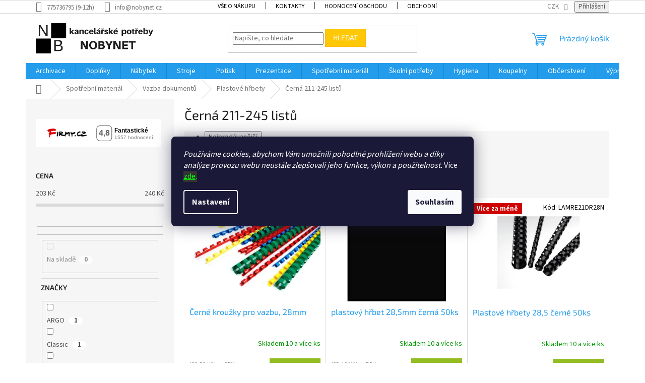

--- FILE ---
content_type: text/html; charset=utf-8
request_url: https://www.nobynet.cz/cerna-211-245-listu/
body_size: 35150
content:
<!doctype html><html lang="cs" dir="ltr" class="header-background-light external-fonts-loaded"><head><meta charset="utf-8" /><meta name="viewport" content="width=device-width,initial-scale=1" /><title>Černá 211-245 listů - NOBYNET - kancelářské potřeby</title><link rel="preconnect" href="https://cdn.myshoptet.com" /><link rel="dns-prefetch" href="https://cdn.myshoptet.com" /><link rel="preload" href="https://cdn.myshoptet.com/prj/dist/master/cms/libs/jquery/jquery-1.11.3.min.js" as="script" /><link href="https://cdn.myshoptet.com/prj/dist/master/cms/templates/frontend_templates/shared/css/font-face/source-sans-3.css" rel="stylesheet"><link href="https://cdn.myshoptet.com/prj/dist/master/cms/templates/frontend_templates/shared/css/font-face/exo-2.css" rel="stylesheet"><link href="https://cdn.myshoptet.com/prj/dist/master/shop/dist/font-shoptet-11.css.62c94c7785ff2cea73b2.css" rel="stylesheet"><script>
dataLayer = [];
dataLayer.push({'shoptet' : {
    "pageId": 2036,
    "pageType": "parametricCategory",
    "currency": "CZK",
    "currencyInfo": {
        "decimalSeparator": ",",
        "exchangeRate": 1,
        "priceDecimalPlaces": 1,
        "symbol": "K\u010d",
        "symbolLeft": 0,
        "thousandSeparator": " "
    },
    "language": "cs",
    "projectId": 11367,
    "category": {
        "guid": "d84896ec-6ccd-11e9-a065-0cc47a6c92bc",
        "path": "Spot\u0159ebn\u00ed materi\u00e1l | Vazba dokument\u016f | Plastov\u00e9 h\u0159bety pro krou\u017ekovou vazbu",
        "parentCategoryGuid": "1aaae350-9822-11e1-a21a-0030485ff986"
    },
    "cartInfo": {
        "id": null,
        "freeShipping": false,
        "freeShippingFrom": 4000,
        "leftToFreeGift": {
            "formattedPrice": "0 K\u010d",
            "priceLeft": 0
        },
        "freeGift": false,
        "leftToFreeShipping": {
            "priceLeft": 4000,
            "dependOnRegion": 0,
            "formattedPrice": "4 000 K\u010d"
        },
        "discountCoupon": [],
        "getNoBillingShippingPrice": {
            "withoutVat": 0,
            "vat": 0,
            "withVat": 0
        },
        "cartItems": [],
        "taxMode": "ORDINARY"
    },
    "cart": [],
    "customer": {
        "priceRatio": 1,
        "priceListId": 1,
        "groupId": null,
        "registered": false,
        "mainAccount": false
    }
}});
dataLayer.push({'cookie_consent' : {
    "marketing": "denied",
    "analytics": "denied"
}});
document.addEventListener('DOMContentLoaded', function() {
    shoptet.consent.onAccept(function(agreements) {
        if (agreements.length == 0) {
            return;
        }
        dataLayer.push({
            'cookie_consent' : {
                'marketing' : (agreements.includes(shoptet.config.cookiesConsentOptPersonalisation)
                    ? 'granted' : 'denied'),
                'analytics': (agreements.includes(shoptet.config.cookiesConsentOptAnalytics)
                    ? 'granted' : 'denied')
            },
            'event': 'cookie_consent'
        });
    });
});
</script>

<!-- Google Tag Manager -->
<script>(function(w,d,s,l,i){w[l]=w[l]||[];w[l].push({'gtm.start':
new Date().getTime(),event:'gtm.js'});var f=d.getElementsByTagName(s)[0],
j=d.createElement(s),dl=l!='dataLayer'?'&l='+l:'';j.async=true;j.src=
'https://www.googletagmanager.com/gtm.js?id='+i+dl;f.parentNode.insertBefore(j,f);
})(window,document,'script','dataLayer','GTM-KR334Z3');</script>
<!-- End Google Tag Manager -->

<meta property="og:type" content="website"><meta property="og:site_name" content="nobynet.cz"><meta property="og:url" content="https://www.nobynet.cz/cerna-211-245-listu/"><meta property="og:title" content="Černá 211-245 listů - NOBYNET - kancelářské potřeby"><meta name="author" content="NOBYNET - kancelářské potřeby"><meta name="web_author" content="Shoptet.cz"><meta name="dcterms.rightsHolder" content="www.nobynet.cz"><meta name="robots" content="index,follow"><meta property="og:image" content="https://www.nobynet.cz/user/categories/orig/sta__en___soubor-8.jpg"><meta name="verify-v1" content="1KxWBmnfXFE7zRInRKohv0DgLNZdmWkbQC3HNme+FCQ="><meta name="description" content="Černá 211-245 listů, NOBYNET - kancelářské potřeby"><meta property="og:description" content="Černá 211-245 listů, NOBYNET - kancelářské potřeby"><style>:root {--color-primary: #239ceb;--color-primary-h: 204;--color-primary-s: 83%;--color-primary-l: 53%;--color-primary-hover: #1997e5;--color-primary-hover-h: 203;--color-primary-hover-s: 80%;--color-primary-hover-l: 50%;--color-secondary: #94bd23;--color-secondary-h: 76;--color-secondary-s: 69%;--color-secondary-l: 44%;--color-secondary-hover: #546c14;--color-secondary-hover-h: 76;--color-secondary-hover-s: 69%;--color-secondary-hover-l: 25%;--color-tertiary: #ffc807;--color-tertiary-h: 47;--color-tertiary-s: 100%;--color-tertiary-l: 51%;--color-tertiary-hover: #ffbb00;--color-tertiary-hover-h: 44;--color-tertiary-hover-s: 100%;--color-tertiary-hover-l: 50%;--color-header-background: #ffffff;--template-font: "Source Sans 3";--template-headings-font: "Exo 2";--header-background-url: url("[data-uri]");--cookies-notice-background: #1A1937;--cookies-notice-color: #F8FAFB;--cookies-notice-button-hover: #f5f5f5;--cookies-notice-link-hover: #27263f;--templates-update-management-preview-mode-content: "Náhled aktualizací šablony je aktivní pro váš prohlížeč."}</style>
    
    <link href="https://cdn.myshoptet.com/prj/dist/master/shop/dist/main-11.less.fcb4a42d7bd8a71b7ee2.css" rel="stylesheet" />
                <link href="https://cdn.myshoptet.com/prj/dist/master/shop/dist/mobile-header-v1-11.less.1ee105d41b5f713c21aa.css" rel="stylesheet" />
    
    <script>var shoptet = shoptet || {};</script>
    <script src="https://cdn.myshoptet.com/prj/dist/master/shop/dist/main-3g-header.js.05f199e7fd2450312de2.js"></script>
<!-- User include --><!-- api 608(256) html code header -->
<link rel="stylesheet" href="https://cdn.myshoptet.com/usr/api2.dklab.cz/user/documents/_doplnky/bannery/11367/72/11367_72.css" type="text/css" /><style>
        :root {
            --dklab-bannery-b-hp-padding: 15px;
            --dklab-bannery-b-hp-box-padding: 0px;
            --dklab-bannery-b-hp-big-screen: 25%;
            --dklab-bannery-b-hp-medium-screen: 25%;
            --dklab-bannery-b-hp-small-screen: 25%;
            --dklab-bannery-b-hp-tablet-screen: 50%;
            --dklab-bannery-b-hp-mobile-screen: 100%;

            --dklab-bannery-i-hp-icon-color: #000000;
            --dklab-bannery-i-hp-color: #000000;
            --dklab-bannery-i-hp-background: #FFFFFF;            
            
            --dklab-bannery-i-d-icon-color: #000000;
            --dklab-bannery-i-d-color: #000000;
            --dklab-bannery-i-d-background: #FFFFFF;


            --dklab-bannery-i-hp-w-big-screen: 4;
            --dklab-bannery-i-hp-w-medium-screen: 4;
            --dklab-bannery-i-hp-w-small-screen: 4;
            --dklab-bannery-i-hp-w-tablet-screen: 2;
            --dklab-bannery-i-hp-w-mobile-screen: 2;
            
            --dklab-bannery-i-d-w-big-screen: 4;
            --dklab-bannery-i-d-w-medium-screen: 4;
            --dklab-bannery-i-d-w-small-screen: 4;
            --dklab-bannery-i-d-w-tablet-screen: 2;
            --dklab-bannery-i-d-w-mobile-screen: 2;

        }</style>
<!-- api 959(595) html code header -->

<script src="https://a.navidator.io/config.js?s=faea26ca98c6"></script>
<script src="https://cdn.navidator.io/dist/min.latest.js"></script>
<script src="https://cdn.navidator.io/vendor/flickity.pkgd.min.2.3.0.js"></script>
<link rel="stylesheet" href="https://cdn.navidator.io/vendor/flickity.min.2.3.0.css">

<!-- api 473(125) html code header -->

                <style>
                    #order-billing-methods .radio-wrapper[data-guid="567e6d2f-9b1d-11ed-8eb3-0cc47a6c92bc"]:not(.cggooglepay), #order-billing-methods .radio-wrapper[data-guid="fd1bcad0-66d1-11eb-a065-0cc47a6c92bc"]:not(.cgapplepay) {
                        display: none;
                    }
                </style>
                <script type="text/javascript">
                    document.addEventListener('DOMContentLoaded', function() {
                        if (getShoptetDataLayer('pageType') === 'billingAndShipping') {
                            
                try {
                    if (window.ApplePaySession && window.ApplePaySession.canMakePayments()) {
                        document.querySelector('#order-billing-methods .radio-wrapper[data-guid="fd1bcad0-66d1-11eb-a065-0cc47a6c92bc"]').classList.add('cgapplepay');
                    }
                } catch (err) {} 
            
                            
                const cgBaseCardPaymentMethod = {
                        type: 'CARD',
                        parameters: {
                            allowedAuthMethods: ["PAN_ONLY", "CRYPTOGRAM_3DS"],
                            allowedCardNetworks: [/*"AMEX", "DISCOVER", "INTERAC", "JCB",*/ "MASTERCARD", "VISA"]
                        }
                };
                
                function cgLoadScript(src, callback)
                {
                    var s,
                        r,
                        t;
                    r = false;
                    s = document.createElement('script');
                    s.type = 'text/javascript';
                    s.src = src;
                    s.onload = s.onreadystatechange = function() {
                        if ( !r && (!this.readyState || this.readyState == 'complete') )
                        {
                            r = true;
                            callback();
                        }
                    };
                    t = document.getElementsByTagName('script')[0];
                    t.parentNode.insertBefore(s, t);
                } 
                
                function cgGetGoogleIsReadyToPayRequest() {
                    return Object.assign(
                        {},
                        {
                            apiVersion: 2,
                            apiVersionMinor: 0
                        },
                        {
                            allowedPaymentMethods: [cgBaseCardPaymentMethod]
                        }
                    );
                }

                function onCgGooglePayLoaded() {
                    let paymentsClient = new google.payments.api.PaymentsClient({environment: 'PRODUCTION'});
                    paymentsClient.isReadyToPay(cgGetGoogleIsReadyToPayRequest()).then(function(response) {
                        if (response.result) {
                            document.querySelector('#order-billing-methods .radio-wrapper[data-guid="567e6d2f-9b1d-11ed-8eb3-0cc47a6c92bc"]').classList.add('cggooglepay');	 	 	 	 	 
                        }
                    })
                    .catch(function(err) {});
                }
                
                cgLoadScript('https://pay.google.com/gp/p/js/pay.js', onCgGooglePayLoaded);
            
                        }
                    });
                </script> 
                
<!-- service 608(256) html code header -->
<link rel="stylesheet" href="https://cdn.myshoptet.com/usr/api.dklab.cz/user/documents/fontawesome/css/all.css?v=1.02" type="text/css" />
<!-- service 1228(847) html code header -->
<link 
rel="stylesheet" 
href="https://cdn.myshoptet.com/usr/dmartini.myshoptet.com/user/documents/upload/dmartini/shop_rating/shop_rating.min.css?140"
data-author="Dominik Martini" 
data-author-web="dmartini.cz">
<!-- service 1698(1282) html code header -->
<link rel="stylesheet" href="https://cdn.myshoptet.com/usr/apollo.jakubtursky.sk/user/documents/assets/banner-rating/main.css?v=18">
<!-- project html code header -->
<meta name="zbozimat-cz" content="c4531454aac6dae3e455a80753a12abf" />
<meta name="google-site-verification" content="l-rcUSbuDAoIeHypY3q7iWK_Lx9wFxCZkI9NVoyda84" />

<script src="https://cdn.jsdelivr.net/npm/js-cookie@2/src/js.cookie.min.js"></script>

<script type="text/javascript"> var _adftrack = { pm: 169210, id: 3537177 }; (function(){var s=document.createElement('script');s.type='text/javascript';s.async=true;s.src='https://track.adform.net/serving/scripts/trackpoint/async/';var x = document.getElementsByTagName('script')[0];x.parentNode.insertBefore(s, x);})(); </script> <noscript> <p style="margin:0;padding:0;border:0;"> <img src="https://track.adform.net/Serving/TrackPoint/?pm=169210&lid=3537177" width="1" height="1" alt="" /> </p> </noscript> 


<script id="mcjs">!function(c,h,i,m,p){m=c.createElement(h),p=c.getElementsByTagName(h)[0],m.async=1,m.src=i,p.parentNode.insertBefore(m,p)}(document,"script","https://chimpstatic.com/mcjs-connected/js/users/76ba62b7f4ef22c466a22270e/0aa6b77991635d73db905e17c.js");</script>


<style>
.top-navigation-menu>ul>li>a {
font-size: 12px;
</style>
<style>
.top-navigation-menu>ul>li>a {
color: #000;
}
</style>
<style>
.subcategories li a {
color: #000;
}
</style>
<style type="text/css">
.p-code { color: #000; font-size: 14px; }
</style>


<!-- /User include --><link rel="shortcut icon" href="/favicon.ico" type="image/x-icon" /><link rel="canonical" href="https://www.nobynet.cz/cerna-211-245-listu/" /><script>!function(){var t={9196:function(){!function(){var t=/\[object (Boolean|Number|String|Function|Array|Date|RegExp)\]/;function r(r){return null==r?String(r):(r=t.exec(Object.prototype.toString.call(Object(r))))?r[1].toLowerCase():"object"}function n(t,r){return Object.prototype.hasOwnProperty.call(Object(t),r)}function e(t){if(!t||"object"!=r(t)||t.nodeType||t==t.window)return!1;try{if(t.constructor&&!n(t,"constructor")&&!n(t.constructor.prototype,"isPrototypeOf"))return!1}catch(t){return!1}for(var e in t);return void 0===e||n(t,e)}function o(t,r,n){this.b=t,this.f=r||function(){},this.d=!1,this.a={},this.c=[],this.e=function(t){return{set:function(r,n){u(c(r,n),t.a)},get:function(r){return t.get(r)}}}(this),i(this,t,!n);var e=t.push,o=this;t.push=function(){var r=[].slice.call(arguments,0),n=e.apply(t,r);return i(o,r),n}}function i(t,n,o){for(t.c.push.apply(t.c,n);!1===t.d&&0<t.c.length;){if("array"==r(n=t.c.shift()))t:{var i=n,a=t.a;if("string"==r(i[0])){for(var f=i[0].split("."),s=f.pop(),p=(i=i.slice(1),0);p<f.length;p++){if(void 0===a[f[p]])break t;a=a[f[p]]}try{a[s].apply(a,i)}catch(t){}}}else if("function"==typeof n)try{n.call(t.e)}catch(t){}else{if(!e(n))continue;for(var l in n)u(c(l,n[l]),t.a)}o||(t.d=!0,t.f(t.a,n),t.d=!1)}}function c(t,r){for(var n={},e=n,o=t.split("."),i=0;i<o.length-1;i++)e=e[o[i]]={};return e[o[o.length-1]]=r,n}function u(t,o){for(var i in t)if(n(t,i)){var c=t[i];"array"==r(c)?("array"==r(o[i])||(o[i]=[]),u(c,o[i])):e(c)?(e(o[i])||(o[i]={}),u(c,o[i])):o[i]=c}}window.DataLayerHelper=o,o.prototype.get=function(t){var r=this.a;t=t.split(".");for(var n=0;n<t.length;n++){if(void 0===r[t[n]])return;r=r[t[n]]}return r},o.prototype.flatten=function(){this.b.splice(0,this.b.length),this.b[0]={},u(this.a,this.b[0])}}()}},r={};function n(e){var o=r[e];if(void 0!==o)return o.exports;var i=r[e]={exports:{}};return t[e](i,i.exports,n),i.exports}n.n=function(t){var r=t&&t.__esModule?function(){return t.default}:function(){return t};return n.d(r,{a:r}),r},n.d=function(t,r){for(var e in r)n.o(r,e)&&!n.o(t,e)&&Object.defineProperty(t,e,{enumerable:!0,get:r[e]})},n.o=function(t,r){return Object.prototype.hasOwnProperty.call(t,r)},function(){"use strict";n(9196)}()}();</script>    <!-- Global site tag (gtag.js) - Google Analytics -->
    <script async src="https://www.googletagmanager.com/gtag/js?id=G-8SSWQXGQ5G"></script>
    <script>
        
        window.dataLayer = window.dataLayer || [];
        function gtag(){dataLayer.push(arguments);}
        

                    console.debug('default consent data');

            gtag('consent', 'default', {"ad_storage":"denied","analytics_storage":"denied","ad_user_data":"denied","ad_personalization":"denied","wait_for_update":500});
            dataLayer.push({
                'event': 'default_consent'
            });
        
        gtag('js', new Date());

        
                gtag('config', 'G-8SSWQXGQ5G', {"groups":"GA4","send_page_view":false,"content_group":"category","currency":"CZK","page_language":"cs"});
        
                gtag('config', 'AW-1060434182', {"allow_enhanced_conversions":true});
        
        
        
        
        
                    gtag('event', 'page_view', {"send_to":"GA4","page_language":"cs","content_group":"category","currency":"CZK"});
        
        
        
        
        
        
        
        
        
        
        
        
        
        document.addEventListener('DOMContentLoaded', function() {
            if (typeof shoptet.tracking !== 'undefined') {
                for (var id in shoptet.tracking.bannersList) {
                    gtag('event', 'view_promotion', {
                        "send_to": "UA",
                        "promotions": [
                            {
                                "id": shoptet.tracking.bannersList[id].id,
                                "name": shoptet.tracking.bannersList[id].name,
                                "position": shoptet.tracking.bannersList[id].position
                            }
                        ]
                    });
                }
            }

            shoptet.consent.onAccept(function(agreements) {
                if (agreements.length !== 0) {
                    console.debug('gtag consent accept');
                    var gtagConsentPayload =  {
                        'ad_storage': agreements.includes(shoptet.config.cookiesConsentOptPersonalisation)
                            ? 'granted' : 'denied',
                        'analytics_storage': agreements.includes(shoptet.config.cookiesConsentOptAnalytics)
                            ? 'granted' : 'denied',
                                                                                                'ad_user_data': agreements.includes(shoptet.config.cookiesConsentOptPersonalisation)
                            ? 'granted' : 'denied',
                        'ad_personalization': agreements.includes(shoptet.config.cookiesConsentOptPersonalisation)
                            ? 'granted' : 'denied',
                        };
                    console.debug('update consent data', gtagConsentPayload);
                    gtag('consent', 'update', gtagConsentPayload);
                    dataLayer.push(
                        { 'event': 'update_consent' }
                    );
                }
            });
        });
    </script>
<!-- Start Srovname.cz Pixel -->
<script type="text/plain" data-cookiecategory="analytics">
    !(function (e, n, t, a, s, o, r) {
        e[a] ||
        (((s = e[a] = function () {
            s.process ? s.process.apply(s, arguments) : s.queue.push(arguments);
        }).queue = []),
            ((o = n.createElement(t)).async = 1),
            (o.src = "https://tracking.srovname.cz/srovnamepixel.js"),
            (o.dataset.srv9 = "1"),
            (r = n.getElementsByTagName(t)[0]).parentNode.insertBefore(o, r));
    })(window, document, "script", "srovname");
    srovname("init", "b97fb6a1b32116978d57cfe58f9019e7");
</script>
<!-- End Srovname.cz Pixel -->
</head><body class="desktop id-2036 in-cerna-211-245-listu template-11 type-category subtype-category-parametric multiple-columns-body columns-3 ums_forms_redesign--off ums_a11y_category_page--on ums_discussion_rating_forms--off ums_flags_display_unification--on ums_a11y_login--on mobile-header-version-1"><noscript>
    <style>
        #header {
            padding-top: 0;
            position: relative !important;
            top: 0;
        }
        .header-navigation {
            position: relative !important;
        }
        .overall-wrapper {
            margin: 0 !important;
        }
        body:not(.ready) {
            visibility: visible !important;
        }
    </style>
    <div class="no-javascript">
        <div class="no-javascript__title">Musíte změnit nastavení vašeho prohlížeče</div>
        <div class="no-javascript__text">Podívejte se na: <a href="https://www.google.com/support/bin/answer.py?answer=23852">Jak povolit JavaScript ve vašem prohlížeči</a>.</div>
        <div class="no-javascript__text">Pokud používáte software na blokování reklam, může být nutné povolit JavaScript z této stránky.</div>
        <div class="no-javascript__text">Děkujeme.</div>
    </div>
</noscript>

        <div id="fb-root"></div>
        <script>
            window.fbAsyncInit = function() {
                FB.init({
//                    appId            : 'your-app-id',
                    autoLogAppEvents : true,
                    xfbml            : true,
                    version          : 'v19.0'
                });
            };
        </script>
        <script async defer crossorigin="anonymous" src="https://connect.facebook.net/cs_CZ/sdk.js"></script>
<!-- Google Tag Manager (noscript) -->
<noscript><iframe src="https://www.googletagmanager.com/ns.html?id=GTM-KR334Z3"
height="0" width="0" style="display:none;visibility:hidden"></iframe></noscript>
<!-- End Google Tag Manager (noscript) -->

    <div class="siteCookies siteCookies--center siteCookies--dark js-siteCookies" role="dialog" data-testid="cookiesPopup" data-nosnippet>
        <div class="siteCookies__form">
            <div class="siteCookies__content">
                <div class="siteCookies__text">
                    <em>Používáme cookies, abychom Vám umožnili pohodlné prohlížení webu a díky analýze provozu webu neustále zlepšovali jeho funkce, výkon a použitelnost.</em> Více <span style="color: #00ff00; background-color: #333333;"><a href="/vse-o-nakupu/cookies/" target="_blank" rel="noopener noreferrer" style="color: #00ff00; background-color: #333333;">zde</a>.</span>
                </div>
                <p class="siteCookies__links">
                    <button class="siteCookies__link js-cookies-settings" aria-label="Nastavení cookies" data-testid="cookiesSettings">Nastavení</button>
                </p>
            </div>
            <div class="siteCookies__buttonWrap">
                                <button class="siteCookies__button js-cookiesConsentSubmit" value="all" aria-label="Přijmout cookies" data-testid="buttonCookiesAccept">Souhlasím</button>
            </div>
        </div>
        <script>
            document.addEventListener("DOMContentLoaded", () => {
                const siteCookies = document.querySelector('.js-siteCookies');
                document.addEventListener("scroll", shoptet.common.throttle(() => {
                    const st = document.documentElement.scrollTop;
                    if (st > 1) {
                        siteCookies.classList.add('siteCookies--scrolled');
                    } else {
                        siteCookies.classList.remove('siteCookies--scrolled');
                    }
                }, 100));
            });
        </script>
    </div>
<a href="#content" class="skip-link sr-only">Přejít na obsah</a><div class="overall-wrapper"><div class="user-action"><div class="container">
    <div class="user-action-in">
                    <div id="login" class="user-action-login popup-widget login-widget" role="dialog" aria-labelledby="loginHeading">
        <div class="popup-widget-inner">
                            <h2 id="loginHeading">Přihlášení k vašemu účtu</h2><div id="customerLogin"><form action="/action/Customer/Login/" method="post" id="formLoginIncluded" class="csrf-enabled formLogin" data-testid="formLogin"><input type="hidden" name="referer" value="" /><div class="form-group"><div class="input-wrapper email js-validated-element-wrapper no-label"><input type="email" name="email" class="form-control" autofocus placeholder="E-mailová adresa (např. jan@novak.cz)" data-testid="inputEmail" autocomplete="email" required /></div></div><div class="form-group"><div class="input-wrapper password js-validated-element-wrapper no-label"><input type="password" name="password" class="form-control" placeholder="Heslo" data-testid="inputPassword" autocomplete="current-password" required /><span class="no-display">Nemůžete vyplnit toto pole</span><input type="text" name="surname" value="" class="no-display" /></div></div><div class="form-group"><div class="login-wrapper"><button type="submit" class="btn btn-secondary btn-text btn-login" data-testid="buttonSubmit">Přihlásit se</button><div class="password-helper"><a href="/registrace/" data-testid="signup" rel="nofollow">Nová registrace</a><a href="/klient/zapomenute-heslo/" rel="nofollow">Zapomenuté heslo</a></div></div></div><div class="social-login-buttons"><div class="social-login-buttons-divider"><span>nebo</span></div><div class="form-group"><a href="/action/Social/login/?provider=Facebook" class="login-btn facebook" rel="nofollow"><span class="login-facebook-icon"></span><strong>Přihlásit se přes Facebook</strong></a></div><div class="form-group"><a href="/action/Social/login/?provider=Google" class="login-btn google" rel="nofollow"><span class="login-google-icon"></span><strong>Přihlásit se přes Google</strong></a></div><div class="form-group"><a href="/action/Social/login/?provider=Seznam" class="login-btn seznam" rel="nofollow"><span class="login-seznam-icon"></span><strong>Přihlásit se přes Seznam</strong></a></div></div></form>
</div>                    </div>
    </div>

                            <div id="cart-widget" class="user-action-cart popup-widget cart-widget loader-wrapper" data-testid="popupCartWidget" role="dialog" aria-hidden="true">
    <div class="popup-widget-inner cart-widget-inner place-cart-here">
        <div class="loader-overlay">
            <div class="loader"></div>
        </div>
    </div>

    <div class="cart-widget-button">
        <a href="/kosik/" class="btn btn-conversion" id="continue-order-button" rel="nofollow" data-testid="buttonNextStep">Pokračovat do košíku</a>
    </div>
</div>
            </div>
</div>
</div><div class="top-navigation-bar" data-testid="topNavigationBar">

    <div class="container">

        <div class="top-navigation-contacts">
            <strong>Zákaznická podpora:</strong><a class="project-phone project-phone-info" role="text" aria-label="Telefon: 775736795 (9-12h)"><span aria-hidden="true">775736795 (9-12h)</span></a><a href="mailto:info@nobynet.cz" class="project-email" data-testid="contactboxEmail"><span>info@nobynet.cz</span></a>        </div>

                            <div class="top-navigation-menu">
                <div class="top-navigation-menu-trigger"></div>
                <ul class="top-navigation-bar-menu">
                                            <li class="top-navigation-menu-item-27">
                            <a href="/jak-nakupovat/">Vše o nákupu</a>
                        </li>
                                            <li class="top-navigation-menu-item-29">
                            <a href="/kontakty/">Kontakty</a>
                        </li>
                                            <li class="top-navigation-menu-item--51">
                            <a href="/hodnoceni-obchodu/">Hodnocení obchodu</a>
                        </li>
                                            <li class="top-navigation-menu-item-994">
                            <a href="/obchodni-podminky-2/">Obchodní podmínky</a>
                        </li>
                                    </ul>
                <ul class="top-navigation-bar-menu-helper"></ul>
            </div>
        
        <div class="top-navigation-tools top-navigation-tools--language">
            <div class="responsive-tools">
                <a href="#" class="toggle-window" data-target="search" aria-label="Hledat" data-testid="linkSearchIcon"></a>
                                                            <a href="#" class="toggle-window" data-target="login"></a>
                                                    <a href="#" class="toggle-window" data-target="navigation" aria-label="Menu" data-testid="hamburgerMenu"></a>
            </div>
                <div class="dropdown">
        <span>Ceny v:</span>
        <button id="topNavigationDropdown" type="button" data-toggle="dropdown" aria-haspopup="true" aria-expanded="false">
            CZK
            <span class="caret"></span>
        </button>
        <ul class="dropdown-menu" aria-labelledby="topNavigationDropdown"><li><a href="/action/Currency/changeCurrency/?currencyCode=CZK" rel="nofollow">CZK</a></li><li><a href="/action/Currency/changeCurrency/?currencyCode=EUR" rel="nofollow">EUR</a></li></ul>
    </div>
            <button class="top-nav-button top-nav-button-login toggle-window" type="button" data-target="login" aria-haspopup="dialog" aria-controls="login" aria-expanded="false" data-testid="signin"><span>Přihlášení</span></button>        </div>

    </div>

</div>
<header id="header"><div class="container navigation-wrapper">
    <div class="header-top">
        <div class="site-name-wrapper">
            <div class="site-name"><a href="/" data-testid="linkWebsiteLogo"><img src="https://cdn.myshoptet.com/usr/www.nobynet.cz/user/logos/logo_web.png" alt="NOBYNET - kancelářské potřeby" fetchpriority="low" /></a></div>        </div>
        <div class="search" itemscope itemtype="https://schema.org/WebSite">
            <meta itemprop="headline" content="Černá 211-245 listů"/><meta itemprop="url" content="https://www.nobynet.cz"/><meta itemprop="text" content="Černá 211-245 listů, NOBYNET - kancelářské potřeby"/>            <form action="/action/ProductSearch/prepareString/" method="post"
    id="formSearchForm" class="search-form compact-form js-search-main"
    itemprop="potentialAction" itemscope itemtype="https://schema.org/SearchAction" data-testid="searchForm">
    <fieldset>
        <meta itemprop="target"
            content="https://www.nobynet.cz/vyhledavani/?string={string}"/>
        <input type="hidden" name="language" value="cs"/>
        
            
<input
    type="search"
    name="string"
        class="query-input form-control search-input js-search-input"
    placeholder="Napište, co hledáte"
    autocomplete="off"
    required
    itemprop="query-input"
    aria-label="Vyhledávání"
    data-testid="searchInput"
>
            <button type="submit" class="btn btn-default" data-testid="searchBtn">Hledat</button>
        
    </fieldset>
</form>
        </div>
        <div class="navigation-buttons">
                
    <a href="/kosik/" class="btn btn-icon toggle-window cart-count" data-target="cart" data-hover="true" data-redirect="true" data-testid="headerCart" rel="nofollow" aria-haspopup="dialog" aria-expanded="false" aria-controls="cart-widget">
        
                <span class="sr-only">Nákupní košík</span>
        
            <span class="cart-price visible-lg-inline-block" data-testid="headerCartPrice">
                                    Prázdný košík                            </span>
        
    
            </a>
        </div>
    </div>
    <nav id="navigation" aria-label="Hlavní menu" data-collapsible="true"><div class="navigation-in menu"><ul class="menu-level-1" role="menubar" data-testid="headerMenuItems"><li class="menu-item-1347 ext" role="none"><a href="/archivace/" data-testid="headerMenuItem" role="menuitem" aria-haspopup="true" aria-expanded="false"><b>Archivace</b><span class="submenu-arrow"></span></a><ul class="menu-level-2" aria-label="Archivace" tabindex="-1" role="menu"><li class="menu-item-1401" role="none"><a href="/archivacni-krabice/" class="menu-image" data-testid="headerMenuItem" tabindex="-1" aria-hidden="true"><img src="data:image/svg+xml,%3Csvg%20width%3D%22140%22%20height%3D%22100%22%20xmlns%3D%22http%3A%2F%2Fwww.w3.org%2F2000%2Fsvg%22%3E%3C%2Fsvg%3E" alt="" aria-hidden="true" width="140" height="100"  data-src="https://cdn.myshoptet.com/usr/www.nobynet.cz/user/categories/thumb/archivacni-kontejner-speedbox-l-3775.jpg" fetchpriority="low" /></a><div><a href="/archivacni-krabice/" data-testid="headerMenuItem" role="menuitem"><span>Archivační krabice</span></a>
                        </div></li><li class="menu-item-945" role="none"><a href="/poradace--boxy-na-dokumenty/" class="menu-image" data-testid="headerMenuItem" tabindex="-1" aria-hidden="true"><img src="data:image/svg+xml,%3Csvg%20width%3D%22140%22%20height%3D%22100%22%20xmlns%3D%22http%3A%2F%2Fwww.w3.org%2F2000%2Fsvg%22%3E%3C%2Fsvg%3E" alt="" aria-hidden="true" width="140" height="100"  data-src="https://cdn.myshoptet.com/usr/www.nobynet.cz/user/categories/thumb/sta__en___soubor_(2)-1.jpg" fetchpriority="low" /></a><div><a href="/poradace--boxy-na-dokumenty/" data-testid="headerMenuItem" role="menuitem"><span>Boxy a organizéry</span></a>
                        </div></li><li class="menu-item-1353" role="none"><a href="/euroobaly-a-obaly/" class="menu-image" data-testid="headerMenuItem" tabindex="-1" aria-hidden="true"><img src="data:image/svg+xml,%3Csvg%20width%3D%22140%22%20height%3D%22100%22%20xmlns%3D%22http%3A%2F%2Fwww.w3.org%2F2000%2Fsvg%22%3E%3C%2Fsvg%3E" alt="" aria-hidden="true" width="140" height="100"  data-src="https://cdn.myshoptet.com/usr/www.nobynet.cz/user/categories/thumb/a541.jpg" fetchpriority="low" /></a><div><a href="/euroobaly-a-obaly/" data-testid="headerMenuItem" role="menuitem"><span>Euroobaly a obaly</span></a>
                        </div></li><li class="menu-item-970 has-third-level" role="none"><a href="/poradace/" class="menu-image" data-testid="headerMenuItem" tabindex="-1" aria-hidden="true"><img src="data:image/svg+xml,%3Csvg%20width%3D%22140%22%20height%3D%22100%22%20xmlns%3D%22http%3A%2F%2Fwww.w3.org%2F2000%2Fsvg%22%3E%3C%2Fsvg%3E" alt="" aria-hidden="true" width="140" height="100"  data-src="https://cdn.myshoptet.com/usr/www.nobynet.cz/user/categories/thumb/_vyr_52krouzek-1.jpg" fetchpriority="low" /></a><div><a href="/poradace/" data-testid="headerMenuItem" role="menuitem"><span>Pořadače</span></a>
                                                    <ul class="menu-level-3" role="menu">
                                                                    <li class="menu-item-1365" role="none">
                                        <a href="/pakove-poradace1/" data-testid="headerMenuItem" role="menuitem">
                                            Pákové pořadače</a>,                                    </li>
                                                                    <li class="menu-item-1368" role="none">
                                        <a href="/krouzkove-poradace/" data-testid="headerMenuItem" role="menuitem">
                                            Kroužkové pořadače</a>,                                    </li>
                                                                    <li class="menu-item-1371" role="none">
                                        <a href="/poradace-s-pevnou-vazbou/" data-testid="headerMenuItem" role="menuitem">
                                            Pořadače s pevnou vazbou</a>                                    </li>
                                                            </ul>
                        </div></li><li class="menu-item-760" role="none"><a href="/poradace-na-vizitky/" class="menu-image" data-testid="headerMenuItem" tabindex="-1" aria-hidden="true"><img src="data:image/svg+xml,%3Csvg%20width%3D%22140%22%20height%3D%22100%22%20xmlns%3D%22http%3A%2F%2Fwww.w3.org%2F2000%2Fsvg%22%3E%3C%2Fsvg%3E" alt="" aria-hidden="true" width="140" height="100"  data-src="https://cdn.myshoptet.com/usr/www.nobynet.cz/user/categories/thumb/poradac-na-vizitky-rotacard-cerny-av-225-original.jpg" fetchpriority="low" /></a><div><a href="/poradace-na-vizitky/" data-testid="headerMenuItem" role="menuitem"><span>Pořadače na vizitky</span></a>
                        </div></li><li class="menu-item-1359" role="none"><a href="/rychlovazace/" class="menu-image" data-testid="headerMenuItem" tabindex="-1" aria-hidden="true"><img src="data:image/svg+xml,%3Csvg%20width%3D%22140%22%20height%3D%22100%22%20xmlns%3D%22http%3A%2F%2Fwww.w3.org%2F2000%2Fsvg%22%3E%3C%2Fsvg%3E" alt="" aria-hidden="true" width="140" height="100"  data-src="https://cdn.myshoptet.com/usr/www.nobynet.cz/user/categories/thumb/sta__en___soubor.jpg" fetchpriority="low" /></a><div><a href="/rychlovazace/" data-testid="headerMenuItem" role="menuitem"><span>Rychlovazače</span></a>
                        </div></li><li class="menu-item-963" role="none"><a href="/spisove-desky/" class="menu-image" data-testid="headerMenuItem" tabindex="-1" aria-hidden="true"><img src="data:image/svg+xml,%3Csvg%20width%3D%22140%22%20height%3D%22100%22%20xmlns%3D%22http%3A%2F%2Fwww.w3.org%2F2000%2Fsvg%22%3E%3C%2Fsvg%3E" alt="" aria-hidden="true" width="140" height="100"  data-src="https://cdn.myshoptet.com/usr/www.nobynet.cz/user/categories/thumb/-spisove-desky-a5-s-drukem-oranzova.png" fetchpriority="low" /></a><div><a href="/spisove-desky/" data-testid="headerMenuItem" role="menuitem"><span>Spisové desky</span></a>
                        </div></li><li class="menu-item-3025" role="none"><a href="/zavesne-desky/" class="menu-image" data-testid="headerMenuItem" tabindex="-1" aria-hidden="true"><img src="data:image/svg+xml,%3Csvg%20width%3D%22140%22%20height%3D%22100%22%20xmlns%3D%22http%3A%2F%2Fwww.w3.org%2F2000%2Fsvg%22%3E%3C%2Fsvg%3E" alt="" aria-hidden="true" width="140" height="100"  data-src="https://cdn.myshoptet.com/usr/www.nobynet.cz/user/categories/thumb/zavesne-desky-alpha-s-bocnicemi-hnede-4931.jpg" fetchpriority="low" /></a><div><a href="/zavesne-desky/" data-testid="headerMenuItem" role="menuitem"><span>Závěsné desky</span></a>
                        </div></li><li class="menu-item-3028" role="none"><a href="/katalogove-knihy/" class="menu-image" data-testid="headerMenuItem" tabindex="-1" aria-hidden="true"><img src="data:image/svg+xml,%3Csvg%20width%3D%22140%22%20height%3D%22100%22%20xmlns%3D%22http%3A%2F%2Fwww.w3.org%2F2000%2Fsvg%22%3E%3C%2Fsvg%3E" alt="" aria-hidden="true" width="140" height="100"  data-src="https://cdn.myshoptet.com/usr/www.nobynet.cz/user/categories/thumb/sta__en___soubor_(1).jpg" fetchpriority="low" /></a><div><a href="/katalogove-knihy/" data-testid="headerMenuItem" role="menuitem"><span>Katalogové knihy</span></a>
                        </div></li><li class="menu-item-3040" role="none"><a href="/kartoteky/" class="menu-image" data-testid="headerMenuItem" tabindex="-1" aria-hidden="true"><img src="data:image/svg+xml,%3Csvg%20width%3D%22140%22%20height%3D%22100%22%20xmlns%3D%22http%3A%2F%2Fwww.w3.org%2F2000%2Fsvg%22%3E%3C%2Fsvg%3E" alt="" aria-hidden="true" width="140" height="100"  data-src="https://cdn.myshoptet.com/usr/www.nobynet.cz/user/categories/thumb/sta__en___soubor_(4).jpg" fetchpriority="low" /></a><div><a href="/kartoteky/" data-testid="headerMenuItem" role="menuitem"><span>Kartotéky</span></a>
                        </div></li><li class="menu-item-3046" role="none"><a href="/plastove-boxy/" class="menu-image" data-testid="headerMenuItem" tabindex="-1" aria-hidden="true"><img src="data:image/svg+xml,%3Csvg%20width%3D%22140%22%20height%3D%22100%22%20xmlns%3D%22http%3A%2F%2Fwww.w3.org%2F2000%2Fsvg%22%3E%3C%2Fsvg%3E" alt="" aria-hidden="true" width="140" height="100"  data-src="https://cdn.myshoptet.com/usr/www.nobynet.cz/user/categories/thumb/321_921_1.jpg" fetchpriority="low" /></a><div><a href="/plastove-boxy/" data-testid="headerMenuItem" role="menuitem"><span>Plastové boxy</span></a>
                        </div></li><li class="menu-item-3133" role="none"><a href="/archivacni-spony/" class="menu-image" data-testid="headerMenuItem" tabindex="-1" aria-hidden="true"><img src="data:image/svg+xml,%3Csvg%20width%3D%22140%22%20height%3D%22100%22%20xmlns%3D%22http%3A%2F%2Fwww.w3.org%2F2000%2Fsvg%22%3E%3C%2Fsvg%3E" alt="" aria-hidden="true" width="140" height="100"  data-src="https://cdn.myshoptet.com/usr/www.nobynet.cz/user/categories/thumb/felarchpro100b50_1.jpg" fetchpriority="low" /></a><div><a href="/archivacni-spony/" data-testid="headerMenuItem" role="menuitem"><span>Archivační spony</span></a>
                        </div></li></ul></li>
<li class="menu-item-815 ext" role="none"><a href="/kancelarske-doplnky/" data-testid="headerMenuItem" role="menuitem" aria-haspopup="true" aria-expanded="false"><b>Doplňky</b><span class="submenu-arrow"></span></a><ul class="menu-level-2" aria-label="Doplňky" tabindex="-1" role="menu"><li class="menu-item-721" role="none"><a href="/aktovky-a-spisovky/" class="menu-image" data-testid="headerMenuItem" tabindex="-1" aria-hidden="true"><img src="data:image/svg+xml,%3Csvg%20width%3D%22140%22%20height%3D%22100%22%20xmlns%3D%22http%3A%2F%2Fwww.w3.org%2F2000%2Fsvg%22%3E%3C%2Fsvg%3E" alt="" aria-hidden="true" width="140" height="100"  data-src="https://cdn.myshoptet.com/usr/www.nobynet.cz/user/categories/thumb/spisovka-wedo-cerna-ucho-zip.jpg" fetchpriority="low" /></a><div><a href="/aktovky-a-spisovky/" data-testid="headerMenuItem" role="menuitem"><span>Aktovky a spisovky</span></a>
                        </div></li><li class="menu-item-1314" role="none"><a href="/brasny-a-batohy-pro-notebooky/" class="menu-image" data-testid="headerMenuItem" tabindex="-1" aria-hidden="true"><img src="data:image/svg+xml,%3Csvg%20width%3D%22140%22%20height%3D%22100%22%20xmlns%3D%22http%3A%2F%2Fwww.w3.org%2F2000%2Fsvg%22%3E%3C%2Fsvg%3E" alt="" aria-hidden="true" width="140" height="100"  data-src="https://cdn.myshoptet.com/usr/www.nobynet.cz/user/categories/thumb/13038.jpg" fetchpriority="low" /></a><div><a href="/brasny-a-batohy-pro-notebooky/" data-testid="headerMenuItem" role="menuitem"><span>Brašny a batohy pro notebooky</span></a>
                        </div></li><li class="menu-item-947 has-third-level" role="none"><a href="/drzaky-tv--monitoru-a-telefonu/" class="menu-image" data-testid="headerMenuItem" tabindex="-1" aria-hidden="true"><img src="data:image/svg+xml,%3Csvg%20width%3D%22140%22%20height%3D%22100%22%20xmlns%3D%22http%3A%2F%2Fwww.w3.org%2F2000%2Fsvg%22%3E%3C%2Fsvg%3E" alt="" aria-hidden="true" width="140" height="100"  data-src="https://cdn.myshoptet.com/usr/www.nobynet.cz/user/categories/thumb/pi8-432693-682896-0a_-1_-1_35490.jpg" fetchpriority="low" /></a><div><a href="/drzaky-tv--monitoru-a-telefonu/" data-testid="headerMenuItem" role="menuitem"><span>Držáky TV, monitorů a telefonů</span></a>
                                                    <ul class="menu-level-3" role="menu">
                                                                    <li class="menu-item-1296" role="none">
                                        <a href="/drzaky-na-tv/" data-testid="headerMenuItem" role="menuitem">
                                            Držáky na TV</a>,                                    </li>
                                                                    <li class="menu-item-1299" role="none">
                                        <a href="/drzaky-monitoru-a-klavesnic/" data-testid="headerMenuItem" role="menuitem">
                                            Držáky monitorů a klávesnic</a>,                                    </li>
                                                                    <li class="menu-item-1302" role="none">
                                        <a href="/drzaky-telefonu/" data-testid="headerMenuItem" role="menuitem">
                                            Držáky telefonů</a>,                                    </li>
                                                                    <li class="menu-item-1383" role="none">
                                        <a href="/telefonni-stojanky/" data-testid="headerMenuItem" role="menuitem">
                                            Telefonní stojánky</a>,                                    </li>
                                                                    <li class="menu-item-2979" role="none">
                                        <a href="/drzaky-dokumentu/" data-testid="headerMenuItem" role="menuitem">
                                            Držáky dokumentů</a>                                    </li>
                                                            </ul>
                        </div></li><li class="menu-item-1221" role="none"><a href="/hodiny/" class="menu-image" data-testid="headerMenuItem" tabindex="-1" aria-hidden="true"><img src="data:image/svg+xml,%3Csvg%20width%3D%22140%22%20height%3D%22100%22%20xmlns%3D%22http%3A%2F%2Fwww.w3.org%2F2000%2Fsvg%22%3E%3C%2Fsvg%3E" alt="" aria-hidden="true" width="140" height="100"  data-src="https://cdn.myshoptet.com/usr/www.nobynet.cz/user/categories/thumb/0-hodiny-hornew-rc-metalicka.jpg" fetchpriority="low" /></a><div><a href="/hodiny/" data-testid="headerMenuItem" role="menuitem"><span>Hodiny</span></a>
                        </div></li><li class="menu-item-966 has-third-level" role="none"><a href="/kose/" class="menu-image" data-testid="headerMenuItem" tabindex="-1" aria-hidden="true"><img src="data:image/svg+xml,%3Csvg%20width%3D%22140%22%20height%3D%22100%22%20xmlns%3D%22http%3A%2F%2Fwww.w3.org%2F2000%2Fsvg%22%3E%3C%2Fsvg%3E" alt="" aria-hidden="true" width="140" height="100"  data-src="https://cdn.myshoptet.com/usr/www.nobynet.cz/user/categories/thumb/7441.jpg" fetchpriority="low" /></a><div><a href="/kose/" data-testid="headerMenuItem" role="menuitem"><span>Koše</span></a>
                                                    <ul class="menu-level-3" role="menu">
                                                                    <li class="menu-item-3001" role="none">
                                        <a href="/pytle-na-odpadky/" data-testid="headerMenuItem" role="menuitem">
                                            Pytle na odpadky</a>                                    </li>
                                                            </ul>
                        </div></li><li class="menu-item-750" role="none"><a href="/pokladny-a-schranky/" class="menu-image" data-testid="headerMenuItem" tabindex="-1" aria-hidden="true"><img src="data:image/svg+xml,%3Csvg%20width%3D%22140%22%20height%3D%22100%22%20xmlns%3D%22http%3A%2F%2Fwww.w3.org%2F2000%2Fsvg%22%3E%3C%2Fsvg%3E" alt="" aria-hidden="true" width="140" height="100"  data-src="https://cdn.myshoptet.com/usr/www.nobynet.cz/user/categories/thumb/6933-3.jpg" fetchpriority="low" /></a><div><a href="/pokladny-a-schranky/" data-testid="headerMenuItem" role="menuitem"><span>Pokladny a schránky</span></a>
                        </div></li><li class="menu-item-950" role="none"><a href="/podlozky-na-stul/" class="menu-image" data-testid="headerMenuItem" tabindex="-1" aria-hidden="true"><img src="data:image/svg+xml,%3Csvg%20width%3D%22140%22%20height%3D%22100%22%20xmlns%3D%22http%3A%2F%2Fwww.w3.org%2F2000%2Fsvg%22%3E%3C%2Fsvg%3E" alt="" aria-hidden="true" width="140" height="100"  data-src="https://cdn.myshoptet.com/usr/www.nobynet.cz/user/categories/thumb/200540008039.jpg" fetchpriority="low" /></a><div><a href="/podlozky-na-stul/" data-testid="headerMenuItem" role="menuitem"><span>Podložky na stůl</span></a>
                        </div></li><li class="menu-item-949" role="none"><a href="/podlozky-pod-mys-a-zapesti/" class="menu-image" data-testid="headerMenuItem" tabindex="-1" aria-hidden="true"><img src="data:image/svg+xml,%3Csvg%20width%3D%22140%22%20height%3D%22100%22%20xmlns%3D%22http%3A%2F%2Fwww.w3.org%2F2000%2Fsvg%22%3E%3C%2Fsvg%3E" alt="" aria-hidden="true" width="140" height="100"  data-src="https://cdn.myshoptet.com/usr/www.nobynet.cz/user/categories/thumb/phpilcqzg_0_.jpg" fetchpriority="low" /></a><div><a href="/podlozky-pod-mys-a-zapesti/" data-testid="headerMenuItem" role="menuitem"><span>Podložky pod myš a zápěstí</span></a>
                        </div></li><li class="menu-item-1209" role="none"><a href="/vesaky-a-stojany-na-destniky/" class="menu-image" data-testid="headerMenuItem" tabindex="-1" aria-hidden="true"><img src="data:image/svg+xml,%3Csvg%20width%3D%22140%22%20height%3D%22100%22%20xmlns%3D%22http%3A%2F%2Fwww.w3.org%2F2000%2Fsvg%22%3E%3C%2Fsvg%3E" alt="" aria-hidden="true" width="140" height="100"  data-src="https://cdn.myshoptet.com/usr/www.nobynet.cz/user/categories/thumb/stojanovy-vesak-cafe-tmave-hneda-aa0107pmcafeth--f8.jpg" fetchpriority="low" /></a><div><a href="/vesaky-a-stojany-na-destniky/" data-testid="headerMenuItem" role="menuitem"><span>Věšáky a stojany na deštníky</span></a>
                        </div></li><li class="menu-item-1257" role="none"><a href="/usb-flash-disky-a-karty/" class="menu-image" data-testid="headerMenuItem" tabindex="-1" aria-hidden="true"><img src="data:image/svg+xml,%3Csvg%20width%3D%22140%22%20height%3D%22100%22%20xmlns%3D%22http%3A%2F%2Fwww.w3.org%2F2000%2Fsvg%22%3E%3C%2Fsvg%3E" alt="" aria-hidden="true" width="140" height="100"  data-src="https://cdn.myshoptet.com/usr/www.nobynet.cz/user/categories/thumb/bo9a-3727-2.jpg" fetchpriority="low" /></a><div><a href="/usb-flash-disky-a-karty/" data-testid="headerMenuItem" role="menuitem"><span>USB flash disky a karty</span></a>
                        </div></li><li class="menu-item-746" role="none"><a href="/kancelarske-doplnky-ostatni/" class="menu-image" data-testid="headerMenuItem" tabindex="-1" aria-hidden="true"><img src="data:image/svg+xml,%3Csvg%20width%3D%22140%22%20height%3D%22100%22%20xmlns%3D%22http%3A%2F%2Fwww.w3.org%2F2000%2Fsvg%22%3E%3C%2Fsvg%3E" alt="" aria-hidden="true" width="140" height="100"  data-src="https://cdn.myshoptet.com/usr/www.nobynet.cz/user/categories/thumb/19071.jpg" fetchpriority="low" /></a><div><a href="/kancelarske-doplnky-ostatni/" data-testid="headerMenuItem" role="menuitem"><span>Ostatní</span></a>
                        </div></li><li class="menu-item-2873" role="none"><a href="/ochranne-zastenny/" class="menu-image" data-testid="headerMenuItem" tabindex="-1" aria-hidden="true"><img src="data:image/svg+xml,%3Csvg%20width%3D%22140%22%20height%3D%22100%22%20xmlns%3D%22http%3A%2F%2Fwww.w3.org%2F2000%2Fsvg%22%3E%3C%2Fsvg%3E" alt="" aria-hidden="true" width="140" height="100"  data-src="https://cdn.myshoptet.com/usr/www.nobynet.cz/user/categories/thumb/703421fe-6b4b-4f1d-b496-00cfc463c845_4f5a7181-93c5-47e6-8445-7efc19d72a65.jpg" fetchpriority="low" /></a><div><a href="/ochranne-zastenny/" data-testid="headerMenuItem" role="menuitem"><span>Ochranné zástěnny</span></a>
                        </div></li><li class="menu-item-2914" role="none"><a href="/filtry-na-monitory/" class="menu-image" data-testid="headerMenuItem" tabindex="-1" aria-hidden="true"><img src="data:image/svg+xml,%3Csvg%20width%3D%22140%22%20height%3D%22100%22%20xmlns%3D%22http%3A%2F%2Fwww.w3.org%2F2000%2Fsvg%22%3E%3C%2Fsvg%3E" alt="" aria-hidden="true" width="140" height="100"  data-src="https://cdn.myshoptet.com/usr/www.nobynet.cz/user/categories/thumb/filtr_fellowes_privascreen_monitor2.jpg" fetchpriority="low" /></a><div><a href="/filtry-na-monitory/" data-testid="headerMenuItem" role="menuitem"><span>Filtry na monitory</span></a>
                        </div></li><li class="menu-item-2920" role="none"><a href="/powerbanky/" class="menu-image" data-testid="headerMenuItem" tabindex="-1" aria-hidden="true"><img src="data:image/svg+xml,%3Csvg%20width%3D%22140%22%20height%3D%22100%22%20xmlns%3D%22http%3A%2F%2Fwww.w3.org%2F2000%2Fsvg%22%3E%3C%2Fsvg%3E" alt="" aria-hidden="true" width="140" height="100"  data-src="https://cdn.myshoptet.com/usr/www.nobynet.cz/user/categories/thumb/powerbanka.jpg" fetchpriority="low" /></a><div><a href="/powerbanky/" data-testid="headerMenuItem" role="menuitem"><span>Powerbanky</span></a>
                        </div></li><li class="menu-item-3070" role="none"><a href="/sluchatka/" class="menu-image" data-testid="headerMenuItem" tabindex="-1" aria-hidden="true"><img src="data:image/svg+xml,%3Csvg%20width%3D%22140%22%20height%3D%22100%22%20xmlns%3D%22http%3A%2F%2Fwww.w3.org%2F2000%2Fsvg%22%3E%3C%2Fsvg%3E" alt="" aria-hidden="true" width="140" height="100"  data-src="https://cdn.myshoptet.com/usr/www.nobynet.cz/user/categories/thumb/341_396.jpg" fetchpriority="low" /></a><div><a href="/sluchatka/" data-testid="headerMenuItem" role="menuitem"><span>Sluchátka</span></a>
                        </div></li><li class="menu-item-3073" role="none"><a href="/klavesnice-a-mysi/" class="menu-image" data-testid="headerMenuItem" tabindex="-1" aria-hidden="true"><img src="data:image/svg+xml,%3Csvg%20width%3D%22140%22%20height%3D%22100%22%20xmlns%3D%22http%3A%2F%2Fwww.w3.org%2F2000%2Fsvg%22%3E%3C%2Fsvg%3E" alt="" aria-hidden="true" width="140" height="100"  data-src="https://cdn.myshoptet.com/usr/www.nobynet.cz/user/categories/thumb/980_505_1.jpg" fetchpriority="low" /></a><div><a href="/klavesnice-a-mysi/" data-testid="headerMenuItem" role="menuitem"><span>Klávesnice a myši</span></a>
                        </div></li></ul></li>
<li class="menu-item-941 ext" role="none"><a href="/kancelarsky-nabytek/" data-testid="headerMenuItem" role="menuitem" aria-haspopup="true" aria-expanded="false"><b>Nábytek</b><span class="submenu-arrow"></span></a><ul class="menu-level-2" aria-label="Nábytek" tabindex="-1" role="menu"><li class="menu-item-1161" role="none"><a href="/ergonomicke-operky-na-zidle/" class="menu-image" data-testid="headerMenuItem" tabindex="-1" aria-hidden="true"><img src="data:image/svg+xml,%3Csvg%20width%3D%22140%22%20height%3D%22100%22%20xmlns%3D%22http%3A%2F%2Fwww.w3.org%2F2000%2Fsvg%22%3E%3C%2Fsvg%3E" alt="" aria-hidden="true" width="140" height="100"  data-src="https://cdn.myshoptet.com/usr/www.nobynet.cz/user/categories/thumb/zdov_oprka_fellowes_profesional_sovan_z_boku_thumb.jpg" fetchpriority="low" /></a><div><a href="/ergonomicke-operky-na-zidle/" data-testid="headerMenuItem" role="menuitem"><span>Ergonomické opěrky na židle</span></a>
                        </div></li><li class="menu-item-942 has-third-level" role="none"><a href="/kancelarska-kresla/" class="menu-image" data-testid="headerMenuItem" tabindex="-1" aria-hidden="true"><img src="data:image/svg+xml,%3Csvg%20width%3D%22140%22%20height%3D%22100%22%20xmlns%3D%22http%3A%2F%2Fwww.w3.org%2F2000%2Fsvg%22%3E%3C%2Fsvg%3E" alt="" aria-hidden="true" width="140" height="100"  data-src="https://cdn.myshoptet.com/usr/www.nobynet.cz/user/categories/thumb/kancelarska-zidle-adk-spero.jpg" fetchpriority="low" /></a><div><a href="/kancelarska-kresla/" data-testid="headerMenuItem" role="menuitem"><span>Kancelářská křesla</span></a>
                                                    <ul class="menu-level-3" role="menu">
                                                                    <li class="menu-item-1197" role="none">
                                        <a href="/prislusenstvi-ke-kancelarskym-zidlim/" data-testid="headerMenuItem" role="menuitem">
                                            Příslušenství ke kancelářským židlím</a>                                    </li>
                                                            </ul>
                        </div></li><li class="menu-item-944" role="none"><a href="/svitidla/" class="menu-image" data-testid="headerMenuItem" tabindex="-1" aria-hidden="true"><img src="data:image/svg+xml,%3Csvg%20width%3D%22140%22%20height%3D%22100%22%20xmlns%3D%22http%3A%2F%2Fwww.w3.org%2F2000%2Fsvg%22%3E%3C%2Fsvg%3E" alt="" aria-hidden="true" width="140" height="100"  data-src="https://cdn.myshoptet.com/usr/www.nobynet.cz/user/categories/thumb/91cfa15d-9eef-48f4-b9cf-59902a37195d_vlaarchi.jpg" fetchpriority="low" /></a><div><a href="/svitidla/" data-testid="headerMenuItem" role="menuitem"><span>Osvětlení</span></a>
                        </div></li><li class="menu-item-720" role="none"><a href="/podlozky-pod-nohy/" class="menu-image" data-testid="headerMenuItem" tabindex="-1" aria-hidden="true"><img src="data:image/svg+xml,%3Csvg%20width%3D%22140%22%20height%3D%22100%22%20xmlns%3D%22http%3A%2F%2Fwww.w3.org%2F2000%2Fsvg%22%3E%3C%2Fsvg%3E" alt="" aria-hidden="true" width="140" height="100"  data-src="https://cdn.myshoptet.com/usr/www.nobynet.cz/user/categories/thumb/6773e04e-34af-4b73-ac4e-5b27644f5efc_ifw80670_1.jpg" fetchpriority="low" /></a><div><a href="/podlozky-pod-nohy/" data-testid="headerMenuItem" role="menuitem"><span>Podložky pod nohy</span></a>
                        </div></li><li class="menu-item-732" role="none"><a href="/podlozky-pod-zidle/" class="menu-image" data-testid="headerMenuItem" tabindex="-1" aria-hidden="true"><img src="data:image/svg+xml,%3Csvg%20width%3D%22140%22%20height%3D%22100%22%20xmlns%3D%22http%3A%2F%2Fwww.w3.org%2F2000%2Fsvg%22%3E%3C%2Fsvg%3E" alt="" aria-hidden="true" width="140" height="100"  data-src="https://cdn.myshoptet.com/usr/www.nobynet.cz/user/categories/thumb/hl-eoshop-podl-140x100_l.jpg" fetchpriority="low" /></a><div><a href="/podlozky-pod-zidle/" data-testid="headerMenuItem" role="menuitem"><span>Podložky pod židle</span></a>
                        </div></li><li class="menu-item-1215" role="none"><a href="/kancelarske-stoly/" class="menu-image" data-testid="headerMenuItem" tabindex="-1" aria-hidden="true"><img src="data:image/svg+xml,%3Csvg%20width%3D%22140%22%20height%3D%22100%22%20xmlns%3D%22http%3A%2F%2Fwww.w3.org%2F2000%2Fsvg%22%3E%3C%2Fsvg%3E" alt="" aria-hidden="true" width="140" height="100"  data-src="https://cdn.myshoptet.com/usr/www.nobynet.cz/user/categories/thumb/2482_prew_800_(1).jpg" fetchpriority="low" /></a><div><a href="/kancelarske-stoly/" data-testid="headerMenuItem" role="menuitem"><span>Kancelářské stoly</span></a>
                        </div></li><li class="menu-item-722" role="none"><a href="/stupatka/" class="menu-image" data-testid="headerMenuItem" tabindex="-1" aria-hidden="true"><img src="data:image/svg+xml,%3Csvg%20width%3D%22140%22%20height%3D%22100%22%20xmlns%3D%22http%3A%2F%2Fwww.w3.org%2F2000%2Fsvg%22%3E%3C%2Fsvg%3E" alt="" aria-hidden="true" width="140" height="100"  data-src="https://cdn.myshoptet.com/usr/www.nobynet.cz/user/categories/thumb/14_1.jpg" fetchpriority="low" /></a><div><a href="/stupatka/" data-testid="headerMenuItem" role="menuitem"><span>Stupátka</span></a>
                        </div></li><li class="menu-item-1389" role="none"><a href="/policove-sestavy/" class="menu-image" data-testid="headerMenuItem" tabindex="-1" aria-hidden="true"><img src="data:image/svg+xml,%3Csvg%20width%3D%22140%22%20height%3D%22100%22%20xmlns%3D%22http%3A%2F%2Fwww.w3.org%2F2000%2Fsvg%22%3E%3C%2Fsvg%3E" alt="" aria-hidden="true" width="140" height="100"  data-src="https://cdn.myshoptet.com/usr/www.nobynet.cz/user/categories/thumb/56.jpg" fetchpriority="low" /></a><div><a href="/policove-sestavy/" data-testid="headerMenuItem" role="menuitem"><span>Policové sestavy</span></a>
                        </div></li></ul></li>
<li class="menu-item-813 ext" role="none"><a href="/kancelarske-stroje/" data-testid="headerMenuItem" role="menuitem" aria-haspopup="true" aria-expanded="false"><b>Stroje</b><span class="submenu-arrow"></span></a><ul class="menu-level-2" aria-label="Stroje" tabindex="-1" role="menu"><li class="menu-item-754 has-third-level" role="none"><a href="/dochazkove-systemy/" class="menu-image" data-testid="headerMenuItem" tabindex="-1" aria-hidden="true"><img src="data:image/svg+xml,%3Csvg%20width%3D%22140%22%20height%3D%22100%22%20xmlns%3D%22http%3A%2F%2Fwww.w3.org%2F2000%2Fsvg%22%3E%3C%2Fsvg%3E" alt="" aria-hidden="true" width="140" height="100"  data-src="https://cdn.myshoptet.com/usr/www.nobynet.cz/user/categories/thumb/fp8zba_600x600_e23850953a411628.jpg" fetchpriority="low" /></a><div><a href="/dochazkove-systemy/" data-testid="headerMenuItem" role="menuitem"><span>Docházkové systémy</span></a>
                                                    <ul class="menu-level-3" role="menu">
                                                                    <li class="menu-item-1405" role="none">
                                        <a href="/prislusenstvi-pro-dochazkove-systemy/" data-testid="headerMenuItem" role="menuitem">
                                            Příslušenství</a>                                    </li>
                                                            </ul>
                        </div></li><li class="menu-item-2961" role="none"><a href="/razitka-a-cislovacky/" class="menu-image" data-testid="headerMenuItem" tabindex="-1" aria-hidden="true"><img src="data:image/svg+xml,%3Csvg%20width%3D%22140%22%20height%3D%22100%22%20xmlns%3D%22http%3A%2F%2Fwww.w3.org%2F2000%2Fsvg%22%3E%3C%2Fsvg%3E" alt="" aria-hidden="true" width="140" height="100"  data-src="https://cdn.myshoptet.com/usr/www.nobynet.cz/user/categories/thumb/39147_automaticke-cislovaci-razitko-kw-trio-20600--6mistne.jpg" fetchpriority="low" /></a><div><a href="/razitka-a-cislovacky/" data-testid="headerMenuItem" role="menuitem"><span>Razítka a číslovačky</span></a>
                        </div></li><li class="menu-item-943 has-third-level" role="none"><a href="/cisticky-vzduchu-2/" class="menu-image" data-testid="headerMenuItem" tabindex="-1" aria-hidden="true"><img src="data:image/svg+xml,%3Csvg%20width%3D%22140%22%20height%3D%22100%22%20xmlns%3D%22http%3A%2F%2Fwww.w3.org%2F2000%2Fsvg%22%3E%3C%2Fsvg%3E" alt="" aria-hidden="true" width="140" height="100"  data-src="https://cdn.myshoptet.com/usr/www.nobynet.cz/user/categories/thumb/vzduch.jpg" fetchpriority="low" /></a><div><a href="/cisticky-vzduchu-2/" data-testid="headerMenuItem" role="menuitem"><span>Čističky vzduchu</span></a>
                                                    <ul class="menu-level-3" role="menu">
                                                                    <li class="menu-item-991" role="none">
                                        <a href="/prislusenstvi/" data-testid="headerMenuItem" role="menuitem">
                                            Příslušenství</a>                                    </li>
                                                            </ul>
                        </div></li><li class="menu-item-718" role="none"><a href="/derovacky-papiru/" class="menu-image" data-testid="headerMenuItem" tabindex="-1" aria-hidden="true"><img src="data:image/svg+xml,%3Csvg%20width%3D%22140%22%20height%3D%22100%22%20xmlns%3D%22http%3A%2F%2Fwww.w3.org%2F2000%2Fsvg%22%3E%3C%2Fsvg%3E" alt="" aria-hidden="true" width="140" height="100"  data-src="https://cdn.myshoptet.com/usr/www.nobynet.cz/user/categories/thumb/6958.jpg" fetchpriority="low" /></a><div><a href="/derovacky-papiru/" data-testid="headerMenuItem" role="menuitem"><span>Děrovačky papíru</span></a>
                        </div></li><li class="menu-item-913" role="none"><a href="/detektory-padelku/" class="menu-image" data-testid="headerMenuItem" tabindex="-1" aria-hidden="true"><img src="data:image/svg+xml,%3Csvg%20width%3D%22140%22%20height%3D%22100%22%20xmlns%3D%22http%3A%2F%2Fwww.w3.org%2F2000%2Fsvg%22%3E%3C%2Fsvg%3E" alt="" aria-hidden="true" width="140" height="100"  data-src="https://cdn.myshoptet.com/usr/www.nobynet.cz/user/categories/thumb/safescan-50-680x400-black-04-jpg.jpg" fetchpriority="low" /></a><div><a href="/detektory-padelku/" data-testid="headerMenuItem" role="menuitem"><span>Detektory padělků</span></a>
                        </div></li><li class="menu-item-770" role="none"><a href="/kalkulacky/" class="menu-image" data-testid="headerMenuItem" tabindex="-1" aria-hidden="true"><img src="data:image/svg+xml,%3Csvg%20width%3D%22140%22%20height%3D%22100%22%20xmlns%3D%22http%3A%2F%2Fwww.w3.org%2F2000%2Fsvg%22%3E%3C%2Fsvg%3E" alt="" aria-hidden="true" width="140" height="100"  data-src="https://cdn.myshoptet.com/usr/www.nobynet.cz/user/categories/thumb/1074472984.jpg" fetchpriority="low" /></a><div><a href="/kalkulacky/" data-testid="headerMenuItem" role="menuitem"><span>Kalkulačky</span></a>
                        </div></li><li class="menu-item-729 has-third-level" role="none"><a href="/laminatory/" class="menu-image" data-testid="headerMenuItem" tabindex="-1" aria-hidden="true"><img src="data:image/svg+xml,%3Csvg%20width%3D%22140%22%20height%3D%22100%22%20xmlns%3D%22http%3A%2F%2Fwww.w3.org%2F2000%2Fsvg%22%3E%3C%2Fsvg%3E" alt="" aria-hidden="true" width="140" height="100"  data-src="https://cdn.myshoptet.com/usr/www.nobynet.cz/user/categories/thumb/_vyrn_2042343_2.jpg" fetchpriority="low" /></a><div><a href="/laminatory/" data-testid="headerMenuItem" role="menuitem"><span>Laminátory</span></a>
                                                    <ul class="menu-level-3" role="menu">
                                                                    <li class="menu-item-866" role="none">
                                        <a href="/laminatory-a4/" data-testid="headerMenuItem" role="menuitem">
                                            A4</a>,                                    </li>
                                                                    <li class="menu-item-867" role="none">
                                        <a href="/laminatory-a3/" data-testid="headerMenuItem" role="menuitem">
                                            A3</a>,                                    </li>
                                                                    <li class="menu-item-930" role="none">
                                        <a href="/laminatory-a2/" data-testid="headerMenuItem" role="menuitem">
                                            A2</a>,                                    </li>
                                                                    <li class="menu-item-869" role="none">
                                        <a href="/rolove-laminatory/" data-testid="headerMenuItem" role="menuitem">
                                            Rolové</a>                                    </li>
                                                            </ul>
                        </div></li><li class="menu-item-753" role="none"><a href="/pocitacky-bankovek/" class="menu-image" data-testid="headerMenuItem" tabindex="-1" aria-hidden="true"><img src="data:image/svg+xml,%3Csvg%20width%3D%22140%22%20height%3D%22100%22%20xmlns%3D%22http%3A%2F%2Fwww.w3.org%2F2000%2Fsvg%22%3E%3C%2Fsvg%3E" alt="" aria-hidden="true" width="140" height="100"  data-src="https://cdn.myshoptet.com/usr/www.nobynet.cz/user/categories/thumb/1996_7.jpg" fetchpriority="low" /></a><div><a href="/pocitacky-bankovek/" data-testid="headerMenuItem" role="menuitem"><span>Počítačky bankovek</span></a>
                        </div></li><li class="menu-item-690 has-third-level" role="none"><a href="/rezacky-papiru/" class="menu-image" data-testid="headerMenuItem" tabindex="-1" aria-hidden="true"><img src="data:image/svg+xml,%3Csvg%20width%3D%22140%22%20height%3D%22100%22%20xmlns%3D%22http%3A%2F%2Fwww.w3.org%2F2000%2Fsvg%22%3E%3C%2Fsvg%3E" alt="" aria-hidden="true" width="140" height="100"  data-src="https://cdn.myshoptet.com/usr/www.nobynet.cz/user/categories/thumb/0-kancelarska-rezacka-papiru-kw-trio-13502-a3.jpg" fetchpriority="low" /></a><div><a href="/rezacky-papiru/" data-testid="headerMenuItem" role="menuitem"><span>Řezačky papíru</span></a>
                                                    <ul class="menu-level-3" role="menu">
                                                                    <li class="menu-item-727" role="none">
                                        <a href="/koleckove-rezacky-papiru/" data-testid="headerMenuItem" role="menuitem">
                                            Kolečkové řezačky</a>,                                    </li>
                                                                    <li class="menu-item-728" role="none">
                                        <a href="/pakove-rezacky-papiru/" data-testid="headerMenuItem" role="menuitem">
                                            Pákové řezačky</a>,                                    </li>
                                                                    <li class="menu-item-782" role="none">
                                        <a href="/rezaci-podlozky/" data-testid="headerMenuItem" role="menuitem">
                                            Řezací podložky</a>,                                    </li>
                                                                    <li class="menu-item-781" role="none">
                                        <a href="/stohove-rezacky-papiru/" data-testid="headerMenuItem" role="menuitem">
                                            Stohové řezačky</a>,                                    </li>
                                                                    <li class="menu-item-691" role="none">
                                        <a href="/prislusenstvi-k-rezackam-papiru/" data-testid="headerMenuItem" role="menuitem">
                                            Příslušenství</a>,                                    </li>
                                                                    <li class="menu-item-1167" role="none">
                                        <a href="/perforace-a-ryhovani/" data-testid="headerMenuItem" role="menuitem">
                                            Perforace a rýhování</a>                                    </li>
                                                            </ul>
                        </div></li><li class="menu-item-716" role="none"><a href="/sesivacky-papiru/" class="menu-image" data-testid="headerMenuItem" tabindex="-1" aria-hidden="true"><img src="data:image/svg+xml,%3Csvg%20width%3D%22140%22%20height%3D%22100%22%20xmlns%3D%22http%3A%2F%2Fwww.w3.org%2F2000%2Fsvg%22%3E%3C%2Fsvg%3E" alt="" aria-hidden="true" width="140" height="100"  data-src="https://cdn.myshoptet.com/usr/www.nobynet.cz/user/categories/thumb/sesivacka-na-15-listu-zaruka-5-let-cerna-cervena-modra.jpg" fetchpriority="low" /></a><div><a href="/sesivacky-papiru/" data-testid="headerMenuItem" role="menuitem"><span>Sešívačky papíru</span></a>
                        </div></li><li class="menu-item-988" role="none"><a href="/skladacky-dokumentu/" class="menu-image" data-testid="headerMenuItem" tabindex="-1" aria-hidden="true"><img src="data:image/svg+xml,%3Csvg%20width%3D%22140%22%20height%3D%22100%22%20xmlns%3D%22http%3A%2F%2Fwww.w3.org%2F2000%2Fsvg%22%3E%3C%2Fsvg%3E" alt="" aria-hidden="true" width="140" height="100"  data-src="https://cdn.myshoptet.com/usr/www.nobynet.cz/user/categories/thumb/skl__da__ka.jpg" fetchpriority="low" /></a><div><a href="/skladacky-dokumentu/" data-testid="headerMenuItem" role="menuitem"><span>Skládačky</span></a>
                        </div></li><li class="menu-item-723 has-third-level" role="none"><a href="/skartovacky-skartovaci-stroje/" class="menu-image" data-testid="headerMenuItem" tabindex="-1" aria-hidden="true"><img src="data:image/svg+xml,%3Csvg%20width%3D%22140%22%20height%3D%22100%22%20xmlns%3D%22http%3A%2F%2Fwww.w3.org%2F2000%2Fsvg%22%3E%3C%2Fsvg%3E" alt="" aria-hidden="true" width="140" height="100"  data-src="https://cdn.myshoptet.com/usr/www.nobynet.cz/user/categories/thumb/skartovacka-fellowes-p-35-c-image1-big_ies1828965.jpg" fetchpriority="low" /></a><div><a href="/skartovacky-skartovaci-stroje/" data-testid="headerMenuItem" role="menuitem"><span>Skartovačky</span></a>
                                                    <ul class="menu-level-3" role="menu">
                                                                    <li class="menu-item-725" role="none">
                                        <a href="/skartovacky-krizovy-rez/" data-testid="headerMenuItem" role="menuitem">
                                            Příčný řez</a>,                                    </li>
                                                                    <li class="menu-item-724" role="none">
                                        <a href="/skartovacky-prouzek/" data-testid="headerMenuItem" role="menuitem">
                                            Proužek</a>,                                    </li>
                                                                    <li class="menu-item-1155" role="none">
                                        <a href="/skartovacky-pro-skartaci-plastovych-karet/" data-testid="headerMenuItem" role="menuitem">
                                            Skartace plastových karet</a>,                                    </li>
                                                                    <li class="menu-item-726" role="none">
                                        <a href="/skartovacky-na-cd/" data-testid="headerMenuItem" role="menuitem">
                                            Skartace CD</a>,                                    </li>
                                                                    <li class="menu-item-865" role="none">
                                        <a href="/skartovacky-kartonu/" data-testid="headerMenuItem" role="menuitem">
                                            Skartace kartonu</a>,                                    </li>
                                                                    <li class="menu-item-807" role="none">
                                        <a href="/skartovacky-prislusenstvi/" data-testid="headerMenuItem" role="menuitem">
                                            Příslušenství</a>,                                    </li>
                                                                    <li class="menu-item-917" role="none">
                                        <a href="/skartovacky-s-automatickym-podavacem/" data-testid="headerMenuItem" role="menuitem">
                                            S automatickým podavačem</a>                                    </li>
                                                            </ul>
                        </div></li><li class="menu-item-730" role="none"><a href="/vahy/" class="menu-image" data-testid="headerMenuItem" tabindex="-1" aria-hidden="true"><img src="data:image/svg+xml,%3Csvg%20width%3D%22140%22%20height%3D%22100%22%20xmlns%3D%22http%3A%2F%2Fwww.w3.org%2F2000%2Fsvg%22%3E%3C%2Fsvg%3E" alt="" aria-hidden="true" width="140" height="100"  data-src="https://cdn.myshoptet.com/usr/www.nobynet.cz/user/categories/thumb/v__hy.jpg" fetchpriority="low" /></a><div><a href="/vahy/" data-testid="headerMenuItem" role="menuitem"><span>Váhy</span></a>
                        </div></li><li class="menu-item-682 has-third-level" role="none"><a href="/vazace-termovazace/" class="menu-image" data-testid="headerMenuItem" tabindex="-1" aria-hidden="true"><img src="data:image/svg+xml,%3Csvg%20width%3D%22140%22%20height%3D%22100%22%20xmlns%3D%22http%3A%2F%2Fwww.w3.org%2F2000%2Fsvg%22%3E%3C%2Fsvg%3E" alt="" aria-hidden="true" width="140" height="100"  data-src="https://cdn.myshoptet.com/usr/www.nobynet.cz/user/categories/thumb/vazba-krouzek-gbc-combbind-c110.jpg" fetchpriority="low" /></a><div><a href="/vazace-termovazace/" data-testid="headerMenuItem" role="menuitem"><span>Vazače, termovazače</span></a>
                                                    <ul class="menu-level-3" role="menu">
                                                                    <li class="menu-item-916" role="none">
                                        <a href="/derovace--vysekavace/" data-testid="headerMenuItem" role="menuitem">
                                            Děrovače, vysekávače, zaoblovače</a>,                                    </li>
                                                                    <li class="menu-item-694" role="none">
                                        <a href="/hrebenove-vazace/" data-testid="headerMenuItem" role="menuitem">
                                            Hřebenové vazače</a>,                                    </li>
                                                                    <li class="menu-item-708" role="none">
                                        <a href="/krouzkove-vazace/" data-testid="headerMenuItem" role="menuitem">
                                            Kroužkové vazače</a>,                                    </li>
                                                                    <li class="menu-item-709" role="none">
                                        <a href="/termovazace/" data-testid="headerMenuItem" role="menuitem">
                                            Termovazače</a>                                    </li>
                                                            </ul>
                        </div></li><li class="menu-item-3034" role="none"><a href="/baterie/" class="menu-image" data-testid="headerMenuItem" tabindex="-1" aria-hidden="true"><img src="data:image/svg+xml,%3Csvg%20width%3D%22140%22%20height%3D%22100%22%20xmlns%3D%22http%3A%2F%2Fwww.w3.org%2F2000%2Fsvg%22%3E%3C%2Fsvg%3E" alt="" aria-hidden="true" width="140" height="100"  data-src="https://cdn.myshoptet.com/usr/www.nobynet.cz/user/categories/thumb/baterie.jpg" fetchpriority="low" /></a><div><a href="/baterie/" data-testid="headerMenuItem" role="menuitem"><span>Baterie</span></a>
                        </div></li><li class="menu-item-3064" role="none"><a href="/stitkovace/" class="menu-image" data-testid="headerMenuItem" tabindex="-1" aria-hidden="true"><img src="data:image/svg+xml,%3Csvg%20width%3D%22140%22%20height%3D%22100%22%20xmlns%3D%22http%3A%2F%2Fwww.w3.org%2F2000%2Fsvg%22%3E%3C%2Fsvg%3E" alt="" aria-hidden="true" width="140" height="100"  data-src="https://cdn.myshoptet.com/usr/www.nobynet.cz/user/categories/thumb/538_4252.jpg" fetchpriority="low" /></a><div><a href="/stitkovace/" data-testid="headerMenuItem" role="menuitem"><span>Štítkovače</span></a>
                        </div></li></ul></li>
<li class="menu-item-3085 ext" role="none"><a href="/reklamni-potisk/" data-testid="headerMenuItem" role="menuitem" aria-haspopup="true" aria-expanded="false"><b>Potisk</b><span class="submenu-arrow"></span></a><ul class="menu-level-2" aria-label="Potisk" tabindex="-1" role="menu"><li class="menu-item-3088 has-third-level" role="none"><a href="/tiskarny/" class="menu-image" data-testid="headerMenuItem" tabindex="-1" aria-hidden="true"><img src="data:image/svg+xml,%3Csvg%20width%3D%22140%22%20height%3D%22100%22%20xmlns%3D%22http%3A%2F%2Fwww.w3.org%2F2000%2Fsvg%22%3E%3C%2Fsvg%3E" alt="" aria-hidden="true" width="140" height="100"  data-src="https://cdn.myshoptet.com/usr/www.nobynet.cz/user/categories/thumb/tisk__rny_uvod.jpg" fetchpriority="low" /></a><div><a href="/tiskarny/" data-testid="headerMenuItem" role="menuitem"><span>tiskárny</span></a>
                                                    <ul class="menu-level-3" role="menu">
                                                                    <li class="menu-item-3091" role="none">
                                        <a href="/naplne-a-prislusenstvi/" data-testid="headerMenuItem" role="menuitem">
                                            Náplně a příslušenství</a>                                    </li>
                                                            </ul>
                        </div></li><li class="menu-item-3094 has-third-level" role="none"><a href="/tepelne-lisy/" class="menu-image" data-testid="headerMenuItem" tabindex="-1" aria-hidden="true"><img src="data:image/svg+xml,%3Csvg%20width%3D%22140%22%20height%3D%22100%22%20xmlns%3D%22http%3A%2F%2Fwww.w3.org%2F2000%2Fsvg%22%3E%3C%2Fsvg%3E" alt="" aria-hidden="true" width="140" height="100"  data-src="https://cdn.myshoptet.com/usr/www.nobynet.cz/user/categories/thumb/lisy_uvod.jpg" fetchpriority="low" /></a><div><a href="/tepelne-lisy/" data-testid="headerMenuItem" role="menuitem"><span>Tepelné lisy</span></a>
                                                    <ul class="menu-level-3" role="menu">
                                                                    <li class="menu-item-3097" role="none">
                                        <a href="/manualni-lisy/" data-testid="headerMenuItem" role="menuitem">
                                            Manuální lisy</a>,                                    </li>
                                                                    <li class="menu-item-3100" role="none">
                                        <a href="/pneumaticke-lisy/" data-testid="headerMenuItem" role="menuitem">
                                            Pneumatické lisy</a>,                                    </li>
                                                                    <li class="menu-item-3103" role="none">
                                        <a href="/prislusenstvi-k-tepelnym-lisum/" data-testid="headerMenuItem" role="menuitem">
                                            Příslušenství k tepelným lisům</a>                                    </li>
                                                            </ul>
                        </div></li><li class="menu-item-3106 has-third-level" role="none"><a href="/predmety-k-potisku/" class="menu-image" data-testid="headerMenuItem" tabindex="-1" aria-hidden="true"><img src="data:image/svg+xml,%3Csvg%20width%3D%22140%22%20height%3D%22100%22%20xmlns%3D%22http%3A%2F%2Fwww.w3.org%2F2000%2Fsvg%22%3E%3C%2Fsvg%3E" alt="" aria-hidden="true" width="140" height="100"  data-src="https://cdn.myshoptet.com/usr/www.nobynet.cz/user/categories/thumb/potisk_uvod.jpg" fetchpriority="low" /></a><div><a href="/predmety-k-potisku/" data-testid="headerMenuItem" role="menuitem"><span>Předměty k potisku</span></a>
                                                    <ul class="menu-level-3" role="menu">
                                                                    <li class="menu-item-3109" role="none">
                                        <a href="/polymer/" data-testid="headerMenuItem" role="menuitem">
                                            polymer</a>,                                    </li>
                                                                    <li class="menu-item-3112" role="none">
                                        <a href="/keramika/" data-testid="headerMenuItem" role="menuitem">
                                            keramika</a>,                                    </li>
                                                                    <li class="menu-item-3115" role="none">
                                        <a href="/sklo/" data-testid="headerMenuItem" role="menuitem">
                                            sklo</a>,                                    </li>
                                                                    <li class="menu-item-3118" role="none">
                                        <a href="/kovove-predmety/" data-testid="headerMenuItem" role="menuitem">
                                            kovové předměty</a>,                                    </li>
                                                                    <li class="menu-item-3121" role="none">
                                        <a href="/textil/" data-testid="headerMenuItem" role="menuitem">
                                            textil</a>,                                    </li>
                                                                    <li class="menu-item-3124" role="none">
                                        <a href="/plastove-predmety/" data-testid="headerMenuItem" role="menuitem">
                                            plastové předměty</a>,                                    </li>
                                                                    <li class="menu-item-3127" role="none">
                                        <a href="/papirove-predmety/" data-testid="headerMenuItem" role="menuitem">
                                            papírové předměty</a>,                                    </li>
                                                                    <li class="menu-item-3130" role="none">
                                        <a href="/doplnky-k-potisku/" data-testid="headerMenuItem" role="menuitem">
                                            doplňky k potisku</a>                                    </li>
                                                            </ul>
                        </div></li></ul></li>
<li class="menu-item-814 ext" role="none"><a href="/prezentace/" data-testid="headerMenuItem" role="menuitem" aria-haspopup="true" aria-expanded="false"><b>Prezentace</b><span class="submenu-arrow"></span></a><ul class="menu-level-2" aria-label="Prezentace" tabindex="-1" role="menu"><li class="menu-item-741" role="none"><a href="/flipcharty/" class="menu-image" data-testid="headerMenuItem" tabindex="-1" aria-hidden="true"><img src="data:image/svg+xml,%3Csvg%20width%3D%22140%22%20height%3D%22100%22%20xmlns%3D%22http%3A%2F%2Fwww.w3.org%2F2000%2Fsvg%22%3E%3C%2Fsvg%3E" alt="" aria-hidden="true" width="140" height="100"  data-src="https://cdn.myshoptet.com/usr/www.nobynet.cz/user/categories/thumb/flipchart.jpg" fetchpriority="low" /></a><div><a href="/flipcharty/" data-testid="headerMenuItem" role="menuitem"><span>Flipcharty</span></a>
                        </div></li><li class="menu-item-759 has-third-level" role="none"><a href="/identifikace/" class="menu-image" data-testid="headerMenuItem" tabindex="-1" aria-hidden="true"><img src="data:image/svg+xml,%3Csvg%20width%3D%22140%22%20height%3D%22100%22%20xmlns%3D%22http%3A%2F%2Fwww.w3.org%2F2000%2Fsvg%22%3E%3C%2Fsvg%3E" alt="" aria-hidden="true" width="140" height="100"  data-src="https://cdn.myshoptet.com/usr/www.nobynet.cz/user/categories/thumb/1000.jpg" fetchpriority="low" /></a><div><a href="/identifikace/" data-testid="headerMenuItem" role="menuitem"><span>Identifikace</span></a>
                                                    <ul class="menu-level-3" role="menu">
                                                                    <li class="menu-item-787" role="none">
                                        <a href="/klipsy-ocka-retizky/" data-testid="headerMenuItem" role="menuitem">
                                            Klipsy očka, řetízky</a>,                                    </li>
                                                                    <li class="menu-item-786" role="none">
                                        <a href="/snurky-na-krk/" data-testid="headerMenuItem" role="menuitem">
                                            Šňůrky na krk</a>,                                    </li>
                                                                    <li class="menu-item-783" role="none">
                                        <a href="/visacky/" data-testid="headerMenuItem" role="menuitem">
                                            Visačky</a>                                    </li>
                                                            </ul>
                        </div></li><li class="menu-item-882" role="none"><a href="/informacni-tabulky/" class="menu-image" data-testid="headerMenuItem" tabindex="-1" aria-hidden="true"><img src="data:image/svg+xml,%3Csvg%20width%3D%22140%22%20height%3D%22100%22%20xmlns%3D%22http%3A%2F%2Fwww.w3.org%2F2000%2Fsvg%22%3E%3C%2Fsvg%3E" alt="" aria-hidden="true" width="140" height="100"  data-src="https://cdn.myshoptet.com/usr/www.nobynet.cz/user/categories/thumb/2315-2.jpg" fetchpriority="low" /></a><div><a href="/informacni-tabulky/" data-testid="headerMenuItem" role="menuitem"><span>Informační tabulky</span></a>
                        </div></li><li class="menu-item-743" role="none"><a href="/klipramy/" class="menu-image" data-testid="headerMenuItem" tabindex="-1" aria-hidden="true"><img src="data:image/svg+xml,%3Csvg%20width%3D%22140%22%20height%3D%22100%22%20xmlns%3D%22http%3A%2F%2Fwww.w3.org%2F2000%2Fsvg%22%3E%3C%2Fsvg%3E" alt="" aria-hidden="true" width="140" height="100"  data-src="https://cdn.myshoptet.com/usr/www.nobynet.cz/user/categories/thumb/kzrqrw_600x600_a7fc4334500e8cb0.jpg" fetchpriority="low" /></a><div><a href="/klipramy/" data-testid="headerMenuItem" role="menuitem"><span>Kliprámy</span></a>
                        </div></li><li class="menu-item-879" role="none"><a href="/plakatove-listy/" class="menu-image" data-testid="headerMenuItem" tabindex="-1" aria-hidden="true"><img src="data:image/svg+xml,%3Csvg%20width%3D%22140%22%20height%3D%22100%22%20xmlns%3D%22http%3A%2F%2Fwww.w3.org%2F2000%2Fsvg%22%3E%3C%2Fsvg%3E" alt="" aria-hidden="true" width="140" height="100"  data-src="https://cdn.myshoptet.com/usr/www.nobynet.cz/user/categories/thumb/2266.jpg" fetchpriority="low" /></a><div><a href="/plakatove-listy/" data-testid="headerMenuItem" role="menuitem"><span>Plakátové lišty</span></a>
                        </div></li><li class="menu-item-744" role="none"><a href="/planovaci-tabule/" class="menu-image" data-testid="headerMenuItem" tabindex="-1" aria-hidden="true"><img src="data:image/svg+xml,%3Csvg%20width%3D%22140%22%20height%3D%22100%22%20xmlns%3D%22http%3A%2F%2Fwww.w3.org%2F2000%2Fsvg%22%3E%3C%2Fsvg%3E" alt="" aria-hidden="true" width="140" height="100"  data-src="https://cdn.myshoptet.com/usr/www.nobynet.cz/user/categories/thumb/nobo-rocni-planovaci-tabule-performance_ien121645.jpg" fetchpriority="low" /></a><div><a href="/planovaci-tabule/" data-testid="headerMenuItem" role="menuitem"><span>Plánovací tabule</span></a>
                        </div></li><li class="menu-item-687 has-third-level" role="none"><a href="/projekcni-technika/" class="menu-image" data-testid="headerMenuItem" tabindex="-1" aria-hidden="true"><img src="data:image/svg+xml,%3Csvg%20width%3D%22140%22%20height%3D%22100%22%20xmlns%3D%22http%3A%2F%2Fwww.w3.org%2F2000%2Fsvg%22%3E%3C%2Fsvg%3E" alt="" aria-hidden="true" width="140" height="100"  data-src="https://cdn.myshoptet.com/usr/www.nobynet.cz/user/categories/thumb/4_1.jpg" fetchpriority="low" /></a><div><a href="/projekcni-technika/" data-testid="headerMenuItem" role="menuitem"><span>Projekční technika</span></a>
                                                    <ul class="menu-level-3" role="menu">
                                                                    <li class="menu-item-809" role="none">
                                        <a href="/folie-pro-projekci/" data-testid="headerMenuItem" role="menuitem">
                                            Fólie pro projekci</a>,                                    </li>
                                                                    <li class="menu-item-689" role="none">
                                        <a href="/projekcni-technika-projektory/" data-testid="headerMenuItem" role="menuitem">
                                            Projektory</a>,                                    </li>
                                                                    <li class="menu-item-688" role="none">
                                        <a href="/projekcni-platna/" data-testid="headerMenuItem" role="menuitem">
                                            Projekční plátna</a>,                                    </li>
                                                                    <li class="menu-item-745" role="none">
                                        <a href="/ukazovatka/" data-testid="headerMenuItem" role="menuitem">
                                            Ukazovátka</a>,                                    </li>
                                                                    <li class="menu-item-926" role="none">
                                        <a href="/prislusenstvi-k-projekci/" data-testid="headerMenuItem" role="menuitem">
                                            Příslušenství k projekci</a>                                    </li>
                                                            </ul>
                        </div></li><li class="menu-item-870" role="none"><a href="/revolverove-tabule/" class="menu-image" data-testid="headerMenuItem" tabindex="-1" aria-hidden="true"><img src="data:image/svg+xml,%3Csvg%20width%3D%22140%22%20height%3D%22100%22%20xmlns%3D%22http%3A%2F%2Fwww.w3.org%2F2000%2Fsvg%22%3E%3C%2Fsvg%3E" alt="" aria-hidden="true" width="140" height="100"  data-src="https://cdn.myshoptet.com/usr/www.nobynet.cz/user/categories/thumb/4f3a5f62c4cecd79085400001.jpg" fetchpriority="low" /></a><div><a href="/revolverove-tabule/" data-testid="headerMenuItem" role="menuitem"><span>Revolverové tabule</span></a>
                        </div></li><li class="menu-item-883" role="none"><a href="/roll-up-roletove-systemy/" class="menu-image" data-testid="headerMenuItem" tabindex="-1" aria-hidden="true"><img src="data:image/svg+xml,%3Csvg%20width%3D%22140%22%20height%3D%22100%22%20xmlns%3D%22http%3A%2F%2Fwww.w3.org%2F2000%2Fsvg%22%3E%3C%2Fsvg%3E" alt="" aria-hidden="true" width="140" height="100"  data-src="https://cdn.myshoptet.com/usr/www.nobynet.cz/user/categories/thumb/2328-1.jpg" fetchpriority="low" /></a><div><a href="/roll-up-roletove-systemy/" data-testid="headerMenuItem" role="menuitem"><span>Roll Upy</span></a>
                        </div></li><li class="menu-item-946" role="none"><a href="/stojany-na-plakaty-a-letaky/" class="menu-image" data-testid="headerMenuItem" tabindex="-1" aria-hidden="true"><img src="data:image/svg+xml,%3Csvg%20width%3D%22140%22%20height%3D%22100%22%20xmlns%3D%22http%3A%2F%2Fwww.w3.org%2F2000%2Fsvg%22%3E%3C%2Fsvg%3E" alt="" aria-hidden="true" width="140" height="100"  data-src="https://cdn.myshoptet.com/usr/www.nobynet.cz/user/categories/thumb/sta__en___soubor-3.jpg" fetchpriority="low" /></a><div><a href="/stojany-na-plakaty-a-letaky/" data-testid="headerMenuItem" role="menuitem"><span>Stojany na plakáty a letáky</span></a>
                        </div></li><li class="menu-item-737 has-third-level" role="none"><a href="/tabule/" class="menu-image" data-testid="headerMenuItem" tabindex="-1" aria-hidden="true"><img src="data:image/svg+xml,%3Csvg%20width%3D%22140%22%20height%3D%22100%22%20xmlns%3D%22http%3A%2F%2Fwww.w3.org%2F2000%2Fsvg%22%3E%3C%2Fsvg%3E" alt="" aria-hidden="true" width="140" height="100"  data-src="https://cdn.myshoptet.com/usr/www.nobynet.cz/user/categories/thumb/tabule.jpg" fetchpriority="low" /></a><div><a href="/tabule/" data-testid="headerMenuItem" role="menuitem"><span>Tabule</span></a>
                                                    <ul class="menu-level-3" role="menu">
                                                                    <li class="menu-item-872" role="none">
                                        <a href="/keramicke-tabule/" data-testid="headerMenuItem" role="menuitem">
                                            Keramické tabule</a>,                                    </li>
                                                                    <li class="menu-item-880" role="none">
                                        <a href="/kombinovane-tabule/" data-testid="headerMenuItem" role="menuitem">
                                            Kombinované tabule</a>,                                    </li>
                                                                    <li class="menu-item-871" role="none">
                                        <a href="/korkove-tabule/" data-testid="headerMenuItem" role="menuitem">
                                            Korkové tabule</a>,                                    </li>
                                                                    <li class="menu-item-874" role="none">
                                        <a href="/magneticke-tabule/" data-testid="headerMenuItem" role="menuitem">
                                            Magnetické tabule</a>,                                    </li>
                                                                    <li class="menu-item-873" role="none">
                                        <a href="/textilni-tabule/" data-testid="headerMenuItem" role="menuitem">
                                            Textilní tabule</a>,                                    </li>
                                                                    <li class="menu-item-877" role="none">
                                        <a href="/trojdilne-skolni-tabule/" data-testid="headerMenuItem" role="menuitem">
                                            Trojdílné školní tabule</a>,                                    </li>
                                                                    <li class="menu-item-881" role="none">
                                        <a href="/stojany-k-tabulim/" data-testid="headerMenuItem" role="menuitem">
                                            Stojany k tabulím</a>,                                    </li>
                                                                    <li class="menu-item-968" role="none">
                                        <a href="/sklenene-tabule/" data-testid="headerMenuItem" role="menuitem">
                                            Skleněné tabule</a>                                    </li>
                                                            </ul>
                        </div></li><li class="menu-item-742" role="none"><a href="/vitriny/" class="menu-image" data-testid="headerMenuItem" tabindex="-1" aria-hidden="true"><img src="data:image/svg+xml,%3Csvg%20width%3D%22140%22%20height%3D%22100%22%20xmlns%3D%22http%3A%2F%2Fwww.w3.org%2F2000%2Fsvg%22%3E%3C%2Fsvg%3E" alt="" aria-hidden="true" width="140" height="100"  data-src="https://cdn.myshoptet.com/usr/www.nobynet.cz/user/categories/thumb/6xa4_korek_vnitn_vitrina.jpg" fetchpriority="low" /></a><div><a href="/vitriny/" data-testid="headerMenuItem" role="menuitem"><span>Vitríny</span></a>
                        </div></li></ul></li>
<li class="menu-item-816 ext" role="none"><a href="/spotrebni-material/" data-testid="headerMenuItem" role="menuitem" aria-haspopup="true" aria-expanded="false"><b>Spotřební materiál</b><span class="submenu-arrow"></span></a><ul class="menu-level-2" aria-label="Spotřební materiál" tabindex="-1" role="menu"><li class="menu-item-810 has-third-level" role="none"><a href="/naplne-do-tiskaren/" class="menu-image" data-testid="headerMenuItem" tabindex="-1" aria-hidden="true"><img src="data:image/svg+xml,%3Csvg%20width%3D%22140%22%20height%3D%22100%22%20xmlns%3D%22http%3A%2F%2Fwww.w3.org%2F2000%2Fsvg%22%3E%3C%2Fsvg%3E" alt="" aria-hidden="true" width="140" height="100"  data-src="https://cdn.myshoptet.com/usr/www.nobynet.cz/user/categories/thumb/sta__en___soubor_(3)-1.jpg" fetchpriority="low" /></a><div><a href="/naplne-do-tiskaren/" data-testid="headerMenuItem" role="menuitem"><span>Náplně do tiskáren</span></a>
                                                    <ul class="menu-level-3" role="menu">
                                                                    <li class="menu-item-695" role="none">
                                        <a href="/fotovalce-drum-unit/" data-testid="headerMenuItem" role="menuitem">
                                            Fotoválce, Drum Unit</a>,                                    </li>
                                                                    <li class="menu-item-698" role="none">
                                        <a href="/kompatibilni-tonery/" data-testid="headerMenuItem" role="menuitem">
                                            Kompatibilní tonery</a>,                                    </li>
                                                                    <li class="menu-item-715" role="none">
                                        <a href="/kompatibilni-cartridge/" data-testid="headerMenuItem" role="menuitem">
                                            Kompatibilní cartridge</a>,                                    </li>
                                                                    <li class="menu-item-861" role="none">
                                        <a href="/originalni-tonery/" data-testid="headerMenuItem" role="menuitem">
                                            Originální tonery</a>                                    </li>
                                                            </ul>
                        </div></li><li class="menu-item-747 has-third-level" role="none"><a href="/cistici-prostredky/" class="menu-image" data-testid="headerMenuItem" tabindex="-1" aria-hidden="true"><img src="data:image/svg+xml,%3Csvg%20width%3D%22140%22%20height%3D%22100%22%20xmlns%3D%22http%3A%2F%2Fwww.w3.org%2F2000%2Fsvg%22%3E%3C%2Fsvg%3E" alt="" aria-hidden="true" width="140" height="100"  data-src="https://cdn.myshoptet.com/usr/www.nobynet.cz/user/categories/thumb/d-clean-premium-screen-clean-cistici-roztok-na-lcd-plasma-250ml_ies4116733.jpg" fetchpriority="low" /></a><div><a href="/cistici-prostredky/" data-testid="headerMenuItem" role="menuitem"><span>Čistící prostředky</span></a>
                                                    <ul class="menu-level-3" role="menu">
                                                                    <li class="menu-item-927" role="none">
                                        <a href="/cistici-prostredky-pro-tabule-a-flipcharty/" data-testid="headerMenuItem" role="menuitem">
                                            Tabule a flipcharty</a>,                                    </li>
                                                                    <li class="menu-item-928" role="none">
                                        <a href="/cistici-prostredky-na-ostatni-povrchy/" data-testid="headerMenuItem" role="menuitem">
                                            Ostatní povrchy</a>                                    </li>
                                                            </ul>
                        </div></li><li class="menu-item-884 has-third-level" role="none"><a href="/folie-pro-tisk/" class="menu-image" data-testid="headerMenuItem" tabindex="-1" aria-hidden="true"><img src="data:image/svg+xml,%3Csvg%20width%3D%22140%22%20height%3D%22100%22%20xmlns%3D%22http%3A%2F%2Fwww.w3.org%2F2000%2Fsvg%22%3E%3C%2Fsvg%3E" alt="" aria-hidden="true" width="140" height="100"  data-src="https://cdn.myshoptet.com/usr/www.nobynet.cz/user/categories/thumb/film-translucide-folaproof-laserfilm.jpg" fetchpriority="low" /></a><div><a href="/folie-pro-tisk/" data-testid="headerMenuItem" role="menuitem"><span>Fólie pro tisk</span></a>
                                                    <ul class="menu-level-3" role="menu">
                                                                    <li class="menu-item-886" role="none">
                                        <a href="/projekcni-folie-pro-barevne-kopirky-s-olejovou-fixaci/" data-testid="headerMenuItem" role="menuitem">
                                            Pro barevné kopírky s olejovou fixací</a>,                                    </li>
                                                                    <li class="menu-item-890" role="none">
                                        <a href="/pro-barevne-laserove-tiskarny-a-kopirky/" data-testid="headerMenuItem" role="menuitem">
                                            Pro barevné laserové tiskárny a kopírky</a>,                                    </li>
                                                                    <li class="menu-item-891" role="none">
                                        <a href="/projekcni-folie-pro-cernobile-kopirky-a-tiskarny/" data-testid="headerMenuItem" role="menuitem">
                                            Pro č/b kopírky a tiskárny</a>,                                    </li>
                                                                    <li class="menu-item-892" role="none">
                                        <a href="/projekcni-folie-pro-inkoustove-tiskarny/" data-testid="headerMenuItem" role="menuitem">
                                            Pro inkoustové tiskárny</a>,                                    </li>
                                                                    <li class="menu-item-885" role="none">
                                        <a href="/rucne-popisovatelne-folie-pro-projekci/" data-testid="headerMenuItem" role="menuitem">
                                            Ručně popisovatelné</a>                                    </li>
                                                            </ul>
                        </div></li><li class="menu-item-956" role="none"><a href="/kancelarske-sponky/" class="menu-image" data-testid="headerMenuItem" tabindex="-1" aria-hidden="true"><img src="data:image/svg+xml,%3Csvg%20width%3D%22140%22%20height%3D%22100%22%20xmlns%3D%22http%3A%2F%2Fwww.w3.org%2F2000%2Fsvg%22%3E%3C%2Fsvg%3E" alt="" aria-hidden="true" width="140" height="100"  data-src="https://cdn.myshoptet.com/usr/www.nobynet.cz/user/categories/thumb/db7862cd-d092-4313-aad7-ba30fa7e122e_ikvg50_db.jpg" fetchpriority="low" /></a><div><a href="/kancelarske-sponky/" data-testid="headerMenuItem" role="menuitem"><span>Kancelářské sponky</span></a>
                        </div></li><li class="menu-item-710 has-third-level" role="none"><a href="/laminovaci-folie/" class="menu-image" data-testid="headerMenuItem" tabindex="-1" aria-hidden="true"><img src="data:image/svg+xml,%3Csvg%20width%3D%22140%22%20height%3D%22100%22%20xmlns%3D%22http%3A%2F%2Fwww.w3.org%2F2000%2Fsvg%22%3E%3C%2Fsvg%3E" alt="" aria-hidden="true" width="140" height="100"  data-src="https://cdn.myshoptet.com/usr/www.nobynet.cz/user/categories/thumb/8126.jpg" fetchpriority="low" /></a><div><a href="/laminovaci-folie/" data-testid="headerMenuItem" role="menuitem"><span>Laminovací fólie</span></a>
                                                    <ul class="menu-level-3" role="menu">
                                                                    <li class="menu-item-790" role="none">
                                        <a href="/laminovaci-folie-54x86/" data-testid="headerMenuItem" role="menuitem">
                                            54x86</a>,                                    </li>
                                                                    <li class="menu-item-791" role="none">
                                        <a href="/laminovaci-folie-59x83/" data-testid="headerMenuItem" role="menuitem">
                                            59x83</a>,                                    </li>
                                                                    <li class="menu-item-792" role="none">
                                        <a href="/laminovaci-folie-60x95/" data-testid="headerMenuItem" role="menuitem">
                                            60x95</a>,                                    </li>
                                                                    <li class="menu-item-793" role="none">
                                        <a href="/laminovaci-folie-65x95/" data-testid="headerMenuItem" role="menuitem">
                                            65x95</a>,                                    </li>
                                                                    <li class="menu-item-794" role="none">
                                        <a href="/laminovaci-folie-75x105/" data-testid="headerMenuItem" role="menuitem">
                                            75x105</a>,                                    </li>
                                                                    <li class="menu-item-795" role="none">
                                        <a href="/laminovaci-folie-80x110/" data-testid="headerMenuItem" role="menuitem">
                                            80x110</a>,                                    </li>
                                                                    <li class="menu-item-711" role="none">
                                        <a href="/laminovaci-folie-83x113/" data-testid="headerMenuItem" role="menuitem">
                                            83x113</a>,                                    </li>
                                                                    <li class="menu-item-796" role="none">
                                        <a href="/laminovaci-folie-90x126/" data-testid="headerMenuItem" role="menuitem">
                                            90x126</a>,                                    </li>
                                                                    <li class="menu-item-803" role="none">
                                        <a href="/laminovaci-folie-a6/" data-testid="headerMenuItem" role="menuitem">
                                            A6</a>,                                    </li>
                                                                    <li class="menu-item-802" role="none">
                                        <a href="/laminovaci-folie-a5/" data-testid="headerMenuItem" role="menuitem">
                                            A5</a>,                                    </li>
                                                                    <li class="menu-item-801" role="none">
                                        <a href="/laminovaci-folie-a4/" data-testid="headerMenuItem" role="menuitem">
                                            A4</a>,                                    </li>
                                                                    <li class="menu-item-798" role="none">
                                        <a href="/laminovaci-folie-a3/" data-testid="headerMenuItem" role="menuitem">
                                            A3</a>,                                    </li>
                                                                    <li class="menu-item-797" role="none">
                                        <a href="/laminovaci-folie-a2/" data-testid="headerMenuItem" role="menuitem">
                                            A2</a>,                                    </li>
                                                                    <li class="menu-item-789" role="none">
                                        <a href="/laminovaci-folie-vizitky/" data-testid="headerMenuItem" role="menuitem">
                                            Vizitky</a>,                                    </li>
                                                                    <li class="menu-item-774" role="none">
                                        <a href="/laminovaci-role/" data-testid="headerMenuItem" role="menuitem">
                                            Role</a>,                                    </li>
                                                                    <li class="menu-item-788" role="none">
                                        <a href="/laminovaci-folie-leskle/" data-testid="headerMenuItem" role="menuitem">
                                            Lesklé</a>,                                    </li>
                                                                    <li class="menu-item-800" role="none">
                                        <a href="/laminovaci-folie-matne/" data-testid="headerMenuItem" role="menuitem">
                                            Matné</a>,                                    </li>
                                                                    <li class="menu-item-799" role="none">
                                        <a href="/laminovaci-folie-samolepici/" data-testid="headerMenuItem" role="menuitem">
                                            Samolepící</a>,                                    </li>
                                                                    <li class="menu-item-805" role="none">
                                        <a href="/papirove-ochrany/" data-testid="headerMenuItem" role="menuitem">
                                            Papírové ochrany</a>                                    </li>
                                                            </ul>
                        </div></li><li class="menu-item-953 has-third-level" role="none"><a href="/lepidla-a-lepici-pasky/" class="menu-image" data-testid="headerMenuItem" tabindex="-1" aria-hidden="true"><img src="data:image/svg+xml,%3Csvg%20width%3D%22140%22%20height%3D%22100%22%20xmlns%3D%22http%3A%2F%2Fwww.w3.org%2F2000%2Fsvg%22%3E%3C%2Fsvg%3E" alt="" aria-hidden="true" width="140" height="100"  data-src="https://cdn.myshoptet.com/usr/www.nobynet.cz/user/categories/thumb/tn_4622.jpg" fetchpriority="low" /></a><div><a href="/lepidla-a-lepici-pasky/" data-testid="headerMenuItem" role="menuitem"><span>Lepidla a lepicí pásky</span></a>
                                                    <ul class="menu-level-3" role="menu">
                                                                    <li class="menu-item-2858" role="none">
                                        <a href="/lepidla/" data-testid="headerMenuItem" role="menuitem">
                                            Lepidla</a>,                                    </li>
                                                                    <li class="menu-item-2861" role="none">
                                        <a href="/lepici-pasky-a-korekcni-strojky/" data-testid="headerMenuItem" role="menuitem">
                                            Lepicí pásky a korekční strojky</a>                                    </li>
                                                            </ul>
                        </div></li><li class="menu-item-965" role="none"><a href="/navlhcovace/" class="menu-image" data-testid="headerMenuItem" tabindex="-1" aria-hidden="true"><img src="data:image/svg+xml,%3Csvg%20width%3D%22140%22%20height%3D%22100%22%20xmlns%3D%22http%3A%2F%2Fwww.w3.org%2F2000%2Fsvg%22%3E%3C%2Fsvg%3E" alt="" aria-hidden="true" width="140" height="100"  data-src="https://cdn.myshoptet.com/usr/www.nobynet.cz/user/categories/thumb/zvlhcovac-prstov-s-hubkou.jpg" fetchpriority="low" /></a><div><a href="/navlhcovace/" data-testid="headerMenuItem" role="menuitem"><span>Navlhčovače</span></a>
                        </div></li><li class="menu-item-951" role="none"><a href="/nuzky-a-otvirace-obalek/" class="menu-image" data-testid="headerMenuItem" tabindex="-1" aria-hidden="true"><img src="data:image/svg+xml,%3Csvg%20width%3D%22140%22%20height%3D%22100%22%20xmlns%3D%22http%3A%2F%2Fwww.w3.org%2F2000%2Fsvg%22%3E%3C%2Fsvg%3E" alt="" aria-hidden="true" width="140" height="100"  data-src="https://cdn.myshoptet.com/usr/www.nobynet.cz/user/categories/thumb/sta__en___soubor-4.jpg" fetchpriority="low" /></a><div><a href="/nuzky-a-otvirace-obalek/" data-testid="headerMenuItem" role="menuitem"><span>Nůžky a otvírače obálek</span></a>
                        </div></li><li class="menu-item-2879" role="none"><a href="/obalovy-a-balici-material/" class="menu-image" data-testid="headerMenuItem" tabindex="-1" aria-hidden="true"><img src="data:image/svg+xml,%3Csvg%20width%3D%22140%22%20height%3D%22100%22%20xmlns%3D%22http%3A%2F%2Fwww.w3.org%2F2000%2Fsvg%22%3E%3C%2Fsvg%3E" alt="" aria-hidden="true" width="140" height="100"  data-src="https://cdn.myshoptet.com/usr/www.nobynet.cz/user/categories/thumb/37940_bila4.jpg" fetchpriority="low" /></a><div><a href="/obalovy-a-balici-material/" data-testid="headerMenuItem" role="menuitem"><span>Obalový a balící materiál</span></a>
                        </div></li><li class="menu-item-755 has-third-level" role="none"><a href="/papirenske-zbozi/" class="menu-image" data-testid="headerMenuItem" tabindex="-1" aria-hidden="true"><img src="data:image/svg+xml,%3Csvg%20width%3D%22140%22%20height%3D%22100%22%20xmlns%3D%22http%3A%2F%2Fwww.w3.org%2F2000%2Fsvg%22%3E%3C%2Fsvg%3E" alt="" aria-hidden="true" width="140" height="100"  data-src="https://cdn.myshoptet.com/usr/www.nobynet.cz/user/categories/thumb/ppk-kolaz-diare.jpg" fetchpriority="low" /></a><div><a href="/papirenske-zbozi/" data-testid="headerMenuItem" role="menuitem"><span>Papírenské zboží</span></a>
                                                    <ul class="menu-level-3" role="menu">
                                                                    <li class="menu-item-2973" role="none">
                                        <a href="/papirove-tasky-a--krabicky/" data-testid="headerMenuItem" role="menuitem">
                                            Papírové tašky</a>,                                    </li>
                                                                    <li class="menu-item-2846" role="none">
                                        <a href="/sesity/" data-testid="headerMenuItem" role="menuitem">
                                            sešity</a>,                                    </li>
                                                                    <li class="menu-item-893" role="none">
                                        <a href="/fotopapiry-pro-inkoustove-tiskarny/" data-testid="headerMenuItem" role="menuitem">
                                            Fotopapír - inkoust</a>,                                    </li>
                                                                    <li class="menu-item-1395" role="none">
                                        <a href="/fotoalba/" data-testid="headerMenuItem" role="menuitem">
                                            Fotoalba</a>,                                    </li>
                                                                    <li class="menu-item-887" role="none">
                                        <a href="/fotopapiry/" data-testid="headerMenuItem" role="menuitem">
                                            Fotopapír - laser</a>,                                    </li>
                                                                    <li class="menu-item-888" role="none">
                                        <a href="/kancelarsky-papir-2/" data-testid="headerMenuItem" role="menuitem">
                                            Kancelářský a ozdobný papír</a>,                                    </li>
                                                                    <li class="menu-item-1377" role="none">
                                        <a href="/samolepici-etikety/" data-testid="headerMenuItem" role="menuitem">
                                            Samolepicí etikety</a>,                                    </li>
                                                                    <li class="menu-item-964" role="none">
                                        <a href="/zaznamni-knihy-a-bloky/" data-testid="headerMenuItem" role="menuitem">
                                            Záznamní knihy a bloky</a>,                                    </li>
                                                                    <li class="menu-item-2816" role="none">
                                        <a href="/tiskopisy/" data-testid="headerMenuItem" role="menuitem">
                                            Tiskopisy</a>,                                    </li>
                                                                    <li class="menu-item-3043" role="none">
                                        <a href="/postovni-obalky/" data-testid="headerMenuItem" role="menuitem">
                                            Poštovní obálky</a>,                                    </li>
                                                                    <li class="menu-item-3067" role="none">
                                        <a href="/omalovanky/" data-testid="headerMenuItem" role="menuitem">
                                            Omalovánky</a>,                                    </li>
                                                                    <li class="menu-item-3076" role="none">
                                        <a href="/kotoucky-do-pokladen-a-kalkulacek/" data-testid="headerMenuItem" role="menuitem">
                                            Kotoučky do pokladen a kalkulaček</a>                                    </li>
                                                            </ul>
                        </div></li><li class="menu-item-952 has-third-level" role="none"><a href="/psaci-potreby/" class="menu-image" data-testid="headerMenuItem" tabindex="-1" aria-hidden="true"><img src="data:image/svg+xml,%3Csvg%20width%3D%22140%22%20height%3D%22100%22%20xmlns%3D%22http%3A%2F%2Fwww.w3.org%2F2000%2Fsvg%22%3E%3C%2Fsvg%3E" alt="" aria-hidden="true" width="140" height="100"  data-src="https://cdn.myshoptet.com/usr/www.nobynet.cz/user/categories/thumb/7-kolaz-pisacie-potreby-v-pohari2.jpg" fetchpriority="low" /></a><div><a href="/psaci-potreby/" data-testid="headerMenuItem" role="menuitem"><span>Psací potřeby</span></a>
                                                    <ul class="menu-level-3" role="menu">
                                                                    <li class="menu-item-957" role="none">
                                        <a href="/darkove-sady/" data-testid="headerMenuItem" role="menuitem">
                                            Dárkové sady</a>,                                    </li>
                                                                    <li class="menu-item-959" role="none">
                                        <a href="/gelova-pera/" data-testid="headerMenuItem" role="menuitem">
                                            Gelová pera</a>,                                    </li>
                                                                    <li class="menu-item-958" role="none">
                                        <a href="/kulickova-pera/" data-testid="headerMenuItem" role="menuitem">
                                            Kuličková pera</a>,                                    </li>
                                                                    <li class="menu-item-961" role="none">
                                        <a href="/mechanicke-tuzky/" data-testid="headerMenuItem" role="menuitem">
                                            Mechanické tužky</a>,                                    </li>
                                                                    <li class="menu-item-962" role="none">
                                        <a href="/naplne/" data-testid="headerMenuItem" role="menuitem">
                                            Náplně a tuhy</a>,                                    </li>
                                                                    <li class="menu-item-969" role="none">
                                        <a href="/penaly-a-pouzdra/" data-testid="headerMenuItem" role="menuitem">
                                            Penály a pouzdra</a>,                                    </li>
                                                                    <li class="menu-item-960" role="none">
                                        <a href="/popisovace-a-zvyraznovace/" data-testid="headerMenuItem" role="menuitem">
                                            Popisovače a zvýrazňovače</a>,                                    </li>
                                                                    <li class="menu-item-967" role="none">
                                        <a href="/stojany-na-tuzky/" data-testid="headerMenuItem" role="menuitem">
                                            Stojany na tužky</a>,                                    </li>
                                                                    <li class="menu-item-1439" role="none">
                                        <a href="/grafitove-tuzky/" data-testid="headerMenuItem" role="menuitem">
                                            Grafitové tužky</a>,                                    </li>
                                                                    <li class="menu-item-2834" role="none">
                                        <a href="/fixy-a-popisovace/" data-testid="headerMenuItem" role="menuitem">
                                            Fixy a popisovače</a>                                    </li>
                                                            </ul>
                        </div></li><li class="menu-item-1191" role="none"><a href="/pracovni-noze/" class="menu-image" data-testid="headerMenuItem" tabindex="-1" aria-hidden="true"><img src="data:image/svg+xml,%3Csvg%20width%3D%22140%22%20height%3D%22100%22%20xmlns%3D%22http%3A%2F%2Fwww.w3.org%2F2000%2Fsvg%22%3E%3C%2Fsvg%3E" alt="" aria-hidden="true" width="140" height="100"  data-src="https://cdn.myshoptet.com/usr/www.nobynet.cz/user/categories/thumb/sta__en___soubor-5.jpg" fetchpriority="low" /></a><div><a href="/pracovni-noze/" data-testid="headerMenuItem" role="menuitem"><span>Pracovní nože</span></a>
                        </div></li><li class="menu-item-717" role="none"><a href="/spony-pro-sesivacky/" class="menu-image" data-testid="headerMenuItem" tabindex="-1" aria-hidden="true"><img src="data:image/svg+xml,%3Csvg%20width%3D%22140%22%20height%3D%22100%22%20xmlns%3D%22http%3A%2F%2Fwww.w3.org%2F2000%2Fsvg%22%3E%3C%2Fsvg%3E" alt="" aria-hidden="true" width="140" height="100"  data-src="https://cdn.myshoptet.com/usr/www.nobynet.cz/user/categories/thumb/gen__vyr_4635ron-24-6-2000-ks.png" fetchpriority="low" /></a><div><a href="/spony-pro-sesivacky/" data-testid="headerMenuItem" role="menuitem"><span>Spony pro sešívačky</span></a>
                        </div></li><li class="menu-item-898 has-third-level" role="none"><a href="/tabule-a-flipcharty/" class="menu-image" data-testid="headerMenuItem" tabindex="-1" aria-hidden="true"><img src="data:image/svg+xml,%3Csvg%20width%3D%22140%22%20height%3D%22100%22%20xmlns%3D%22http%3A%2F%2Fwww.w3.org%2F2000%2Fsvg%22%3E%3C%2Fsvg%3E" alt="" aria-hidden="true" width="140" height="100"  data-src="https://cdn.myshoptet.com/usr/www.nobynet.cz/user/categories/thumb/45939003-6f0829ade758be3840ecc45cd810d9bf2e7d9001.jpg" fetchpriority="low" /></a><div><a href="/tabule-a-flipcharty/" data-testid="headerMenuItem" role="menuitem"><span>Tabule a flipcharty</span></a>
                                                    <ul class="menu-level-3" role="menu">
                                                                    <li class="menu-item-735" role="none">
                                        <a href="/bloky-pro-flipchart/" data-testid="headerMenuItem" role="menuitem">
                                            Bloky pro flipchart</a>,                                    </li>
                                                                    <li class="menu-item-954" role="none">
                                        <a href="/drzaky-k-tabulim-a-flipchartum/" data-testid="headerMenuItem" role="menuitem">
                                            Držáky k tabulím a flipchartům</a>,                                    </li>
                                                                    <li class="menu-item-738" role="none">
                                        <a href="/magnety/" data-testid="headerMenuItem" role="menuitem">
                                            Magnety</a>,                                    </li>
                                                                    <li class="menu-item-912" role="none">
                                        <a href="/mazaci-houby/" data-testid="headerMenuItem" role="menuitem">
                                            Mazací houby</a>,                                    </li>
                                                                    <li class="menu-item-739" role="none">
                                        <a href="/popisovace/" data-testid="headerMenuItem" role="menuitem">
                                            Popisovače</a>,                                    </li>
                                                                    <li class="menu-item-975" role="none">
                                        <a href="/spendliky-a-pripinacky-3/" data-testid="headerMenuItem" role="menuitem">
                                            Špendlíky a připínáčky</a>                                    </li>
                                                            </ul>
                        </div></li><li class="menu-item-897 has-third-level" role="none"><a href="/vazba-dokumentu/" class="menu-image" data-testid="headerMenuItem" tabindex="-1" aria-hidden="true"><img src="data:image/svg+xml,%3Csvg%20width%3D%22140%22%20height%3D%22100%22%20xmlns%3D%22http%3A%2F%2Fwww.w3.org%2F2000%2Fsvg%22%3E%3C%2Fsvg%3E" alt="" aria-hidden="true" width="140" height="100"  data-src="https://cdn.myshoptet.com/usr/www.nobynet.cz/user/categories/thumb/999x557_o9dzsm.jpg" fetchpriority="low" /></a><div><a href="/vazba-dokumentu/" data-testid="headerMenuItem" role="menuitem"><span>Vazba dokumentů</span></a>
                                                    <ul class="menu-level-3" role="menu">
                                                                    <li class="menu-item-684" role="none">
                                        <a href="/desky-papirove-kartonove/" data-testid="headerMenuItem" role="menuitem">
                                            Desky pro vazbu</a>,                                    </li>
                                                                    <li class="menu-item-685" role="none">
                                        <a href="/folie-pro-vazbu/" data-testid="headerMenuItem" role="menuitem">
                                            Fólie pro vazbu</a>,                                    </li>
                                                                    <li class="menu-item-924" role="none">
                                        <a href="/hacky-pro-kalendare/" data-testid="headerMenuItem" role="menuitem">
                                            Háčky pro kalendáře</a>,                                    </li>
                                                                    <li class="menu-item-731" role="none">
                                        <a href="/hrebenove-hrbety/" data-testid="headerMenuItem" role="menuitem">
                                            Hřebenové hřbety</a>,                                    </li>
                                                                    <li class="menu-item-784" role="none">
                                        <a href="/nasuvne-hrbety/" data-testid="headerMenuItem" role="menuitem">
                                            Násuvné hřbety</a>,                                    </li>
                                                                    <li class="menu-item-686" role="none">
                                        <a href="/plastove-hrbety/" class="active" data-testid="headerMenuItem" role="menuitem">
                                            Plastové hřbety</a>,                                    </li>
                                                                    <li class="menu-item-756" role="none">
                                        <a href="/plastove-hrbety-click/" data-testid="headerMenuItem" role="menuitem">
                                            Plastové hřbety CLICK</a>,                                    </li>
                                                                    <li class="menu-item-804" role="none">
                                        <a href="/kovove-hrbety/" data-testid="headerMenuItem" role="menuitem">
                                            Kovové hřbety</a>,                                    </li>
                                                                    <li class="menu-item-938" role="none">
                                        <a href="/kovove-hrbety-na-civce/" data-testid="headerMenuItem" role="menuitem">
                                            Kovové hřbety na cívce</a>,                                    </li>
                                                                    <li class="menu-item-3079" role="none">
                                        <a href="/kovove-hrbety-multibind-gbc/" data-testid="headerMenuItem" role="menuitem">
                                            Kovové hřbety Multibind</a>,                                    </li>
                                                                    <li class="menu-item-714" role="none">
                                        <a href="/termodesky/" data-testid="headerMenuItem" role="menuitem">
                                            Termodesky</a>,                                    </li>
                                                                    <li class="menu-item-785" role="none">
                                        <a href="/zavesy-do-poradace/" data-testid="headerMenuItem" role="menuitem">
                                            Závěsy do pořadače</a>,                                    </li>
                                                                    <li class="menu-item-2937" role="none">
                                        <a href="/plastove-spiraly/" data-testid="headerMenuItem" role="menuitem">
                                            Plastové spirály</a>                                    </li>
                                                            </ul>
                        </div></li></ul></li>
<li class="menu-item-976 ext" role="none"><a href="/skolni-potreby/" data-testid="headerMenuItem" role="menuitem" aria-haspopup="true" aria-expanded="false"><b>Školní potřeby</b><span class="submenu-arrow"></span></a><ul class="menu-level-2" aria-label="Školní potřeby" tabindex="-1" role="menu"><li class="menu-item-982" role="none"><a href="/kruzitka/" class="menu-image" data-testid="headerMenuItem" tabindex="-1" aria-hidden="true"><img src="data:image/svg+xml,%3Csvg%20width%3D%22140%22%20height%3D%22100%22%20xmlns%3D%22http%3A%2F%2Fwww.w3.org%2F2000%2Fsvg%22%3E%3C%2Fsvg%3E" alt="" aria-hidden="true" width="140" height="100"  data-src="https://cdn.myshoptet.com/usr/www.nobynet.cz/user/categories/thumb/kruzitko-s-mikrotuzkou-stribrna-barva-1ks-bal_ies409122.jpg" fetchpriority="low" /></a><div><a href="/kruzitka/" data-testid="headerMenuItem" role="menuitem"><span>Kružítka</span></a>
                        </div></li><li class="menu-item-984" role="none"><a href="/obaly-na-sesity/" class="menu-image" data-testid="headerMenuItem" tabindex="-1" aria-hidden="true"><img src="data:image/svg+xml,%3Csvg%20width%3D%22140%22%20height%3D%22100%22%20xmlns%3D%22http%3A%2F%2Fwww.w3.org%2F2000%2Fsvg%22%3E%3C%2Fsvg%3E" alt="" aria-hidden="true" width="140" height="100"  data-src="https://cdn.myshoptet.com/usr/www.nobynet.cz/user/categories/thumb/obal-na-ucebnice-236-x340-mm-alter-original.jpg" fetchpriority="low" /></a><div><a href="/obaly-na-sesity/" data-testid="headerMenuItem" role="menuitem"><span>Obaly na sešity</span></a>
                        </div></li><li class="menu-item-979" role="none"><a href="/orezavatka/" class="menu-image" data-testid="headerMenuItem" tabindex="-1" aria-hidden="true"><img src="data:image/svg+xml,%3Csvg%20width%3D%22140%22%20height%3D%22100%22%20xmlns%3D%22http%3A%2F%2Fwww.w3.org%2F2000%2Fsvg%22%3E%3C%2Fsvg%3E" alt="" aria-hidden="true" width="140" height="100"  data-src="https://cdn.myshoptet.com/usr/www.nobynet.cz/user/categories/thumb/concorde-as-102-stolni-orezavatko-na-tuzky-pro-prumer-8-mm.jpg" fetchpriority="low" /></a><div><a href="/orezavatka/" data-testid="headerMenuItem" role="menuitem"><span>Ořezávátka</span></a>
                        </div></li><li class="menu-item-977" role="none"><a href="/pastelky/" class="menu-image" data-testid="headerMenuItem" tabindex="-1" aria-hidden="true"><img src="data:image/svg+xml,%3Csvg%20width%3D%22140%22%20height%3D%22100%22%20xmlns%3D%22http%3A%2F%2Fwww.w3.org%2F2000%2Fsvg%22%3E%3C%2Fsvg%3E" alt="" aria-hidden="true" width="140" height="100"  data-src="https://cdn.myshoptet.com/usr/www.nobynet.cz/user/categories/thumb/2413427_pastelky-v0.jpg" fetchpriority="low" /></a><div><a href="/pastelky/" data-testid="headerMenuItem" role="menuitem"><span>Pastelky</span></a>
                        </div></li><li class="menu-item-983" role="none"><a href="/pravitka/" class="menu-image" data-testid="headerMenuItem" tabindex="-1" aria-hidden="true"><img src="data:image/svg+xml,%3Csvg%20width%3D%22140%22%20height%3D%22100%22%20xmlns%3D%22http%3A%2F%2Fwww.w3.org%2F2000%2Fsvg%22%3E%3C%2Fsvg%3E" alt="" aria-hidden="true" width="140" height="100"  data-src="https://cdn.myshoptet.com/usr/www.nobynet.cz/user/categories/thumb/25912.jpg" fetchpriority="low" /></a><div><a href="/pravitka/" data-testid="headerMenuItem" role="menuitem"><span>Pravítka</span></a>
                        </div></li><li class="menu-item-981" role="none"><a href="/pryze/" class="menu-image" data-testid="headerMenuItem" tabindex="-1" aria-hidden="true"><img src="data:image/svg+xml,%3Csvg%20width%3D%22140%22%20height%3D%22100%22%20xmlns%3D%22http%3A%2F%2Fwww.w3.org%2F2000%2Fsvg%22%3E%3C%2Fsvg%3E" alt="" aria-hidden="true" width="140" height="100"  data-src="https://cdn.myshoptet.com/usr/www.nobynet.cz/user/categories/thumb/2014070814595433443545.jpg" fetchpriority="low" /></a><div><a href="/pryze/" data-testid="headerMenuItem" role="menuitem"><span>Pryže</span></a>
                        </div></li><li class="menu-item-1430 has-third-level" role="none"><a href="/malovani/" class="menu-image" data-testid="headerMenuItem" tabindex="-1" aria-hidden="true"><img src="data:image/svg+xml,%3Csvg%20width%3D%22140%22%20height%3D%22100%22%20xmlns%3D%22http%3A%2F%2Fwww.w3.org%2F2000%2Fsvg%22%3E%3C%2Fsvg%3E" alt="" aria-hidden="true" width="140" height="100"  data-src="https://cdn.myshoptet.com/usr/www.nobynet.cz/user/categories/thumb/vodove-barvy-primo-12-barev-fluo-metalicke-88990-1.jpg" fetchpriority="low" /></a><div><a href="/malovani/" data-testid="headerMenuItem" role="menuitem"><span>Malování</span></a>
                                                    <ul class="menu-level-3" role="menu">
                                                                    <li class="menu-item-1426" role="none">
                                        <a href="/prislusenstvi-k-barvam/" data-testid="headerMenuItem" role="menuitem">
                                            Příslušenství</a>,                                    </li>
                                                                    <li class="menu-item-980" role="none">
                                        <a href="/stetce-a-palety/" data-testid="headerMenuItem" role="menuitem">
                                            Štětce a palety</a>,                                    </li>
                                                                    <li class="menu-item-978" role="none">
                                        <a href="/temperove-a-vodove-barvy/" data-testid="headerMenuItem" role="menuitem">
                                            Temperové a vodové barvy</a>,                                    </li>
                                                                    <li class="menu-item-1433" role="none">
                                        <a href="/malirske-stojany/" data-testid="headerMenuItem" role="menuitem">
                                            Malířské stojany</a>,                                    </li>
                                                                    <li class="menu-item-1469" role="none">
                                        <a href="/umelecke-pastely/" data-testid="headerMenuItem" role="menuitem">
                                            umělecké pastely</a>,                                    </li>
                                                                    <li class="menu-item-1472" role="none">
                                        <a href="/kreslirske-kazety/" data-testid="headerMenuItem" role="menuitem">
                                            Kreslířské kazety</a>,                                    </li>
                                                                    <li class="menu-item-1475" role="none">
                                        <a href="/olejove-a-akvarelove-barvy/" data-testid="headerMenuItem" role="menuitem">
                                            Olejové a akvarelové barvy</a>,                                    </li>
                                                                    <li class="menu-item-1478" role="none">
                                        <a href="/akrylove-barvy/" data-testid="headerMenuItem" role="menuitem">
                                            Akrylové barvy</a>,                                    </li>
                                                                    <li class="menu-item-2798" role="none">
                                        <a href="/prstove-barvy/" data-testid="headerMenuItem" role="menuitem">
                                            Prstové barvy</a>,                                    </li>
                                                                    <li class="menu-item-2801" role="none">
                                        <a href="/barvy-na-textil/" data-testid="headerMenuItem" role="menuitem">
                                            Barvy na textil</a>,                                    </li>
                                                                    <li class="menu-item-2804" role="none">
                                        <a href="/barvy-na-sklo/" data-testid="headerMenuItem" role="menuitem">
                                            Barvy na sklo</a>                                    </li>
                                                            </ul>
                        </div></li><li class="menu-item-1463" role="none"><a href="/voskovky/" class="menu-image" data-testid="headerMenuItem" tabindex="-1" aria-hidden="true"><img src="data:image/svg+xml,%3Csvg%20width%3D%22140%22%20height%3D%22100%22%20xmlns%3D%22http%3A%2F%2Fwww.w3.org%2F2000%2Fsvg%22%3E%3C%2Fsvg%3E" alt="" aria-hidden="true" width="140" height="100"  data-src="https://cdn.myshoptet.com/usr/www.nobynet.cz/user/categories/thumb/20161116102235229478932.jpg" fetchpriority="low" /></a><div><a href="/voskovky/" data-testid="headerMenuItem" role="menuitem"><span>Voskovky</span></a>
                        </div></li><li class="menu-item-2840" role="none"><a href="/plasteliny/" class="menu-image" data-testid="headerMenuItem" tabindex="-1" aria-hidden="true"><img src="data:image/svg+xml,%3Csvg%20width%3D%22140%22%20height%3D%22100%22%20xmlns%3D%22http%3A%2F%2Fwww.w3.org%2F2000%2Fsvg%22%3E%3C%2Fsvg%3E" alt="" aria-hidden="true" width="140" height="100"  data-src="https://cdn.myshoptet.com/usr/www.nobynet.cz/user/categories/thumb/plastelina4.jpg" fetchpriority="low" /></a><div><a href="/plasteliny/" data-testid="headerMenuItem" role="menuitem"><span>Plastelíny</span></a>
                        </div></li><li class="menu-item-3082" role="none"><a href="/skolni-batohy/" class="menu-image" data-testid="headerMenuItem" tabindex="-1" aria-hidden="true"><img src="data:image/svg+xml,%3Csvg%20width%3D%22140%22%20height%3D%22100%22%20xmlns%3D%22http%3A%2F%2Fwww.w3.org%2F2000%2Fsvg%22%3E%3C%2Fsvg%3E" alt="" aria-hidden="true" width="140" height="100"  data-src="https://cdn.myshoptet.com/usr/www.nobynet.cz/user/categories/thumb/800_252_5ed878f89c7d475583302a4bbbb0c95d.jpg" fetchpriority="low" /></a><div><a href="/skolni-batohy/" data-testid="headerMenuItem" role="menuitem"><span>Školní batohy</span></a>
                        </div></li></ul></li>
<li class="menu-item-1263 ext" role="none"><a href="/hygienicke-a-cistici-potreby/" data-testid="headerMenuItem" role="menuitem" aria-haspopup="true" aria-expanded="false"><b>Hygiena</b><span class="submenu-arrow"></span></a><ul class="menu-level-2" aria-label="Hygiena" tabindex="-1" role="menu"><li class="menu-item-1290" role="none"><a href="/dezinfekce/" class="menu-image" data-testid="headerMenuItem" tabindex="-1" aria-hidden="true"><img src="data:image/svg+xml,%3Csvg%20width%3D%22140%22%20height%3D%22100%22%20xmlns%3D%22http%3A%2F%2Fwww.w3.org%2F2000%2Fsvg%22%3E%3C%2Fsvg%3E" alt="" aria-hidden="true" width="140" height="100"  data-src="https://cdn.myshoptet.com/usr/www.nobynet.cz/user/categories/thumb/2471_0.jpg" fetchpriority="low" /></a><div><a href="/dezinfekce/" data-testid="headerMenuItem" role="menuitem"><span>Dezinfekce</span></a>
                        </div></li><li class="menu-item-1278" role="none"><a href="/osvezovace-vzduchu/" class="menu-image" data-testid="headerMenuItem" tabindex="-1" aria-hidden="true"><img src="data:image/svg+xml,%3Csvg%20width%3D%22140%22%20height%3D%22100%22%20xmlns%3D%22http%3A%2F%2Fwww.w3.org%2F2000%2Fsvg%22%3E%3C%2Fsvg%3E" alt="" aria-hidden="true" width="140" height="100"  data-src="https://cdn.myshoptet.com/usr/www.nobynet.cz/user/categories/thumb/filename_1908_l.jpg" fetchpriority="low" /></a><div><a href="/osvezovace-vzduchu/" data-testid="headerMenuItem" role="menuitem"><span>Osvěžovače vzduchu</span></a>
                        </div></li><li class="menu-item-1272" role="none"><a href="/papirove-rucniky-a-kapesniky/" class="menu-image" data-testid="headerMenuItem" tabindex="-1" aria-hidden="true"><img src="data:image/svg+xml,%3Csvg%20width%3D%22140%22%20height%3D%22100%22%20xmlns%3D%22http%3A%2F%2Fwww.w3.org%2F2000%2Fsvg%22%3E%3C%2Fsvg%3E" alt="" aria-hidden="true" width="140" height="100"  data-src="https://cdn.myshoptet.com/usr/www.nobynet.cz/user/categories/thumb/produkt_obrazek_9743.jpg" fetchpriority="low" /></a><div><a href="/papirove-rucniky-a-kapesniky/" data-testid="headerMenuItem" role="menuitem"><span>Papírové ručníky a kapesníky</span></a>
                        </div></li><li class="menu-item-1269" role="none"><a href="/mydla/" class="menu-image" data-testid="headerMenuItem" tabindex="-1" aria-hidden="true"><img src="data:image/svg+xml,%3Csvg%20width%3D%22140%22%20height%3D%22100%22%20xmlns%3D%22http%3A%2F%2Fwww.w3.org%2F2000%2Fsvg%22%3E%3C%2Fsvg%3E" alt="" aria-hidden="true" width="140" height="100"  data-src="https://cdn.myshoptet.com/usr/www.nobynet.cz/user/categories/thumb/depositphotos_38527315_original.jpg" fetchpriority="low" /></a><div><a href="/mydla/" data-testid="headerMenuItem" role="menuitem"><span>Mýdla</span></a>
                        </div></li><li class="menu-item-2992" role="none"><a href="/toaletni-papir/" class="menu-image" data-testid="headerMenuItem" tabindex="-1" aria-hidden="true"><img src="data:image/svg+xml,%3Csvg%20width%3D%22140%22%20height%3D%22100%22%20xmlns%3D%22http%3A%2F%2Fwww.w3.org%2F2000%2Fsvg%22%3E%3C%2Fsvg%3E" alt="" aria-hidden="true" width="140" height="100"  data-src="https://cdn.myshoptet.com/usr/www.nobynet.cz/user/categories/thumb/177_313.jpg" fetchpriority="low" /></a><div><a href="/toaletni-papir/" data-testid="headerMenuItem" role="menuitem"><span>Toaletní papír</span></a>
                        </div></li><li class="menu-item-2995" role="none"><a href="/papirove-a-textilni-uterky/" class="menu-image" data-testid="headerMenuItem" tabindex="-1" aria-hidden="true"><img src="data:image/svg+xml,%3Csvg%20width%3D%22140%22%20height%3D%22100%22%20xmlns%3D%22http%3A%2F%2Fwww.w3.org%2F2000%2Fsvg%22%3E%3C%2Fsvg%3E" alt="" aria-hidden="true" width="140" height="100"  data-src="https://cdn.myshoptet.com/usr/www.nobynet.cz/user/categories/thumb/175_315.jpg" fetchpriority="low" /></a><div><a href="/papirove-a-textilni-uterky/" data-testid="headerMenuItem" role="menuitem"><span>Papírové a textilní utěrky</span></a>
                        </div></li><li class="menu-item-2998" role="none"><a href="/ubrousky/" class="menu-image" data-testid="headerMenuItem" tabindex="-1" aria-hidden="true"><img src="data:image/svg+xml,%3Csvg%20width%3D%22140%22%20height%3D%22100%22%20xmlns%3D%22http%3A%2F%2Fwww.w3.org%2F2000%2Fsvg%22%3E%3C%2Fsvg%3E" alt="" aria-hidden="true" width="140" height="100"  data-src="https://cdn.myshoptet.com/usr/www.nobynet.cz/user/categories/thumb/70701.jpg" fetchpriority="low" /></a><div><a href="/ubrousky/" data-testid="headerMenuItem" role="menuitem"><span>Ubrousky</span></a>
                        </div></li><li class="menu-item-3004" role="none"><a href="/kremy-na-ruce/" class="menu-image" data-testid="headerMenuItem" tabindex="-1" aria-hidden="true"><img src="data:image/svg+xml,%3Csvg%20width%3D%22140%22%20height%3D%22100%22%20xmlns%3D%22http%3A%2F%2Fwww.w3.org%2F2000%2Fsvg%22%3E%3C%2Fsvg%3E" alt="" aria-hidden="true" width="140" height="100"  data-src="https://cdn.myshoptet.com/usr/www.nobynet.cz/user/categories/thumb/760_575_75ml.jpg" fetchpriority="low" /></a><div><a href="/kremy-na-ruce/" data-testid="headerMenuItem" role="menuitem"><span>Krémy na ruce</span></a>
                        </div></li><li class="menu-item-3007" role="none"><a href="/uklidove-pomucky/" class="menu-image" data-testid="headerMenuItem" tabindex="-1" aria-hidden="true"><img src="data:image/svg+xml,%3Csvg%20width%3D%22140%22%20height%3D%22100%22%20xmlns%3D%22http%3A%2F%2Fwww.w3.org%2F2000%2Fsvg%22%3E%3C%2Fsvg%3E" alt="" aria-hidden="true" width="140" height="100"  data-src="https://cdn.myshoptet.com/usr/www.nobynet.cz/user/categories/thumb/366_787_1.jpg" fetchpriority="low" /></a><div><a href="/uklidove-pomucky/" data-testid="headerMenuItem" role="menuitem"><span>Úklidové pomůcky</span></a>
                        </div></li><li class="menu-item-3010 has-third-level" role="none"><a href="/cistici-prostredky-2/" class="menu-image" data-testid="headerMenuItem" tabindex="-1" aria-hidden="true"><img src="data:image/svg+xml,%3Csvg%20width%3D%22140%22%20height%3D%22100%22%20xmlns%3D%22http%3A%2F%2Fwww.w3.org%2F2000%2Fsvg%22%3E%3C%2Fsvg%3E" alt="" aria-hidden="true" width="140" height="100"  data-src="https://cdn.myshoptet.com/usr/www.nobynet.cz/user/categories/thumb/155_549_800109097514.jpg" fetchpriority="low" /></a><div><a href="/cistici-prostredky-2/" data-testid="headerMenuItem" role="menuitem"><span>Čistící prostředky</span></a>
                                                    <ul class="menu-level-3" role="menu">
                                                                    <li class="menu-item-3052" role="none">
                                        <a href="/pripravky-do-mycky/" data-testid="headerMenuItem" role="menuitem">
                                            Přípravky do myčky</a>,                                    </li>
                                                                    <li class="menu-item-3055" role="none">
                                        <a href="/prostredky-na-wc/" data-testid="headerMenuItem" role="menuitem">
                                            Prostředky na WC</a>                                    </li>
                                                            </ul>
                        </div></li><li class="menu-item-3013" role="none"><a href="/praci-prostredky/" class="menu-image" data-testid="headerMenuItem" tabindex="-1" aria-hidden="true"><img src="data:image/svg+xml,%3Csvg%20width%3D%22140%22%20height%3D%22100%22%20xmlns%3D%22http%3A%2F%2Fwww.w3.org%2F2000%2Fsvg%22%3E%3C%2Fsvg%3E" alt="" aria-hidden="true" width="140" height="100"  data-src="https://cdn.myshoptet.com/usr/www.nobynet.cz/user/categories/thumb/176_941.jpg" fetchpriority="low" /></a><div><a href="/praci-prostredky/" data-testid="headerMenuItem" role="menuitem"><span>Prací prostředky</span></a>
                        </div></li></ul></li>
<li class="menu-item-2899 ext" role="none"><a href="/vybaveni-kuchyni-a-koupelen/" data-testid="headerMenuItem" role="menuitem" aria-haspopup="true" aria-expanded="false"><b>Koupelny</b><span class="submenu-arrow"></span></a><ul class="menu-level-2" aria-label="Koupelny" tabindex="-1" role="menu"><li class="menu-item-1284" role="none"><a href="/zasobniky-na-papirove-rucniky/" class="menu-image" data-testid="headerMenuItem" tabindex="-1" aria-hidden="true"><img src="data:image/svg+xml,%3Csvg%20width%3D%22140%22%20height%3D%22100%22%20xmlns%3D%22http%3A%2F%2Fwww.w3.org%2F2000%2Fsvg%22%3E%3C%2Fsvg%3E" alt="" aria-hidden="true" width="140" height="100"  data-src="https://cdn.myshoptet.com/usr/www.nobynet.cz/user/categories/thumb/ecd-8228b_l.jpg" fetchpriority="low" /></a><div><a href="/zasobniky-na-papirove-rucniky/" data-testid="headerMenuItem" role="menuitem"><span>Zásobníky na papírové ručníky</span></a>
                        </div></li><li class="menu-item-1332" role="none"><a href="/automaticke-vodovodni-baterie/" class="menu-image" data-testid="headerMenuItem" tabindex="-1" aria-hidden="true"><img src="data:image/svg+xml,%3Csvg%20width%3D%22140%22%20height%3D%22100%22%20xmlns%3D%22http%3A%2F%2Fwww.w3.org%2F2000%2Fsvg%22%3E%3C%2Fsvg%3E" alt="" aria-hidden="true" width="140" height="100"  data-src="https://cdn.myshoptet.com/usr/www.nobynet.cz/user/categories/thumb/9132_152543355380.jpg" fetchpriority="low" /></a><div><a href="/automaticke-vodovodni-baterie/" data-testid="headerMenuItem" role="menuitem"><span>Automatické vodovodní baterie</span></a>
                        </div></li><li class="menu-item-2932" role="none"><a href="/vodovodni-baterie/" class="menu-image" data-testid="headerMenuItem" tabindex="-1" aria-hidden="true"><img src="data:image/svg+xml,%3Csvg%20width%3D%22140%22%20height%3D%22100%22%20xmlns%3D%22http%3A%2F%2Fwww.w3.org%2F2000%2Fsvg%22%3E%3C%2Fsvg%3E" alt="" aria-hidden="true" width="140" height="100"  data-src="https://cdn.myshoptet.com/usr/www.nobynet.cz/user/categories/thumb/9329_150962147827.jpg" fetchpriority="low" /></a><div><a href="/vodovodni-baterie/" data-testid="headerMenuItem" role="menuitem"><span>Vodovodní baterie</span></a>
                        </div></li><li class="menu-item-2982" role="none"><a href="/vanove-baterie/" class="menu-image" data-testid="headerMenuItem" tabindex="-1" aria-hidden="true"><img src="data:image/svg+xml,%3Csvg%20width%3D%22140%22%20height%3D%22100%22%20xmlns%3D%22http%3A%2F%2Fwww.w3.org%2F2000%2Fsvg%22%3E%3C%2Fsvg%3E" alt="" aria-hidden="true" width="140" height="100"  data-src="https://cdn.myshoptet.com/usr/www.nobynet.cz/user/categories/thumb/images-1.jpg" fetchpriority="low" /></a><div><a href="/vanove-baterie/" data-testid="headerMenuItem" role="menuitem"><span>Vanové baterie</span></a>
                        </div></li><li class="menu-item-2954" role="none"><a href="/sprchy/" class="menu-image" data-testid="headerMenuItem" tabindex="-1" aria-hidden="true"><img src="data:image/svg+xml,%3Csvg%20width%3D%22140%22%20height%3D%22100%22%20xmlns%3D%22http%3A%2F%2Fwww.w3.org%2F2000%2Fsvg%22%3E%3C%2Fsvg%3E" alt="" aria-hidden="true" width="140" height="100"  data-src="https://cdn.myshoptet.com/usr/www.nobynet.cz/user/categories/thumb/9143bi3olgl-ac-sl1500.jpg" fetchpriority="low" /></a><div><a href="/sprchy/" data-testid="headerMenuItem" role="menuitem"><span>Sprchy</span></a>
                        </div></li><li class="menu-item-1185" role="none"><a href="/vysousece-rukou-jet-dryer/" class="menu-image" data-testid="headerMenuItem" tabindex="-1" aria-hidden="true"><img src="data:image/svg+xml,%3Csvg%20width%3D%22140%22%20height%3D%22100%22%20xmlns%3D%22http%3A%2F%2Fwww.w3.org%2F2000%2Fsvg%22%3E%3C%2Fsvg%3E" alt="" aria-hidden="true" width="140" height="100"  data-src="https://cdn.myshoptet.com/usr/www.nobynet.cz/user/categories/thumb/sta__en___soubor-9.jpg" fetchpriority="low" /></a><div><a href="/vysousece-rukou-jet-dryer/" data-testid="headerMenuItem" role="menuitem"><span>Vysoušeče rukou Jet Dryer</span></a>
                        </div></li><li class="menu-item-1281" role="none"><a href="/davkovace-na-mydlo/" class="menu-image" data-testid="headerMenuItem" tabindex="-1" aria-hidden="true"><img src="data:image/svg+xml,%3Csvg%20width%3D%22140%22%20height%3D%22100%22%20xmlns%3D%22http%3A%2F%2Fwww.w3.org%2F2000%2Fsvg%22%3E%3C%2Fsvg%3E" alt="" aria-hidden="true" width="140" height="100"  data-src="https://cdn.myshoptet.com/usr/www.nobynet.cz/user/categories/thumb/ecd-1188a_l.jpg" fetchpriority="low" /></a><div><a href="/davkovace-na-mydlo/" data-testid="headerMenuItem" role="menuitem"><span>Dávkovače na mýdlo</span></a>
                        </div></li><li class="menu-item-2905" role="none"><a href="/drezy/" class="menu-image" data-testid="headerMenuItem" tabindex="-1" aria-hidden="true"><img src="data:image/svg+xml,%3Csvg%20width%3D%22140%22%20height%3D%22100%22%20xmlns%3D%22http%3A%2F%2Fwww.w3.org%2F2000%2Fsvg%22%3E%3C%2Fsvg%3E" alt="" aria-hidden="true" width="140" height="100"  data-src="https://cdn.myshoptet.com/usr/www.nobynet.cz/user/categories/thumb/gold-set-4.jpg" fetchpriority="low" /></a><div><a href="/drezy/" data-testid="headerMenuItem" role="menuitem"><span>Dřezy</span></a>
                        </div></li><li class="menu-item-2985 has-third-level" role="none"><a href="/drtice-odpadu/" class="menu-image" data-testid="headerMenuItem" tabindex="-1" aria-hidden="true"><img src="data:image/svg+xml,%3Csvg%20width%3D%22140%22%20height%3D%22100%22%20xmlns%3D%22http%3A%2F%2Fwww.w3.org%2F2000%2Fsvg%22%3E%3C%2Fsvg%3E" alt="" aria-hidden="true" width="140" height="100"  data-src="https://cdn.myshoptet.com/usr/www.nobynet.cz/user/categories/thumb/drtice-odpadu.jpg" fetchpriority="low" /></a><div><a href="/drtice-odpadu/" data-testid="headerMenuItem" role="menuitem"><span>Drtiče odpadu</span></a>
                                                    <ul class="menu-level-3" role="menu">
                                                                    <li class="menu-item-2988" role="none">
                                        <a href="/prislusenstvi-k-drticum-odpadu/" data-testid="headerMenuItem" role="menuitem">
                                            Příslušenství k drtičům odpadu</a>                                    </li>
                                                            </ul>
                        </div></li><li class="menu-item-2908" role="none"><a href="/wc-sedatka/" class="menu-image" data-testid="headerMenuItem" tabindex="-1" aria-hidden="true"><img src="data:image/svg+xml,%3Csvg%20width%3D%22140%22%20height%3D%22100%22%20xmlns%3D%22http%3A%2F%2Fwww.w3.org%2F2000%2Fsvg%22%3E%3C%2Fsvg%3E" alt="" aria-hidden="true" width="140" height="100"  data-src="https://cdn.myshoptet.com/usr/www.nobynet.cz/user/categories/thumb/3630_160431975211.jpg" fetchpriority="low" /></a><div><a href="/wc-sedatka/" data-testid="headerMenuItem" role="menuitem"><span>WC sedátka</span></a>
                        </div></li><li class="menu-item-2942" role="none"><a href="/koupelnovy-nabytek-z-bambusu/" class="menu-image" data-testid="headerMenuItem" tabindex="-1" aria-hidden="true"><img src="data:image/svg+xml,%3Csvg%20width%3D%22140%22%20height%3D%22100%22%20xmlns%3D%22http%3A%2F%2Fwww.w3.org%2F2000%2Fsvg%22%3E%3C%2Fsvg%3E" alt="" aria-hidden="true" width="140" height="100"  data-src="https://cdn.myshoptet.com/usr/www.nobynet.cz/user/categories/thumb/bambusova-skrinka-pod-umyvadlo-foto-5.jpg" fetchpriority="low" /></a><div><a href="/koupelnovy-nabytek-z-bambusu/" data-testid="headerMenuItem" role="menuitem"><span>Koupelnový nábytek z bambusu</span></a>
                        </div></li><li class="menu-item-2948" role="none"><a href="/filtrace/" class="menu-image" data-testid="headerMenuItem" tabindex="-1" aria-hidden="true"><img src="data:image/svg+xml,%3Csvg%20width%3D%22140%22%20height%3D%22100%22%20xmlns%3D%22http%3A%2F%2Fwww.w3.org%2F2000%2Fsvg%22%3E%3C%2Fsvg%3E" alt="" aria-hidden="true" width="140" height="100"  data-src="https://cdn.myshoptet.com/usr/www.nobynet.cz/user/categories/thumb/set-filtru-1b.jpg" fetchpriority="low" /></a><div><a href="/filtrace/" data-testid="headerMenuItem" role="menuitem"><span>Filtrace</span></a>
                        </div></li><li class="menu-item-2989" role="none"><a href="/zasobniky-na-toaletni-papir/" class="menu-image" data-testid="headerMenuItem" tabindex="-1" aria-hidden="true"><img src="data:image/svg+xml,%3Csvg%20width%3D%22140%22%20height%3D%22100%22%20xmlns%3D%22http%3A%2F%2Fwww.w3.org%2F2000%2Fsvg%22%3E%3C%2Fsvg%3E" alt="" aria-hidden="true" width="140" height="100"  data-src="https://cdn.myshoptet.com/usr/www.nobynet.cz/user/categories/thumb/602_369.jpg" fetchpriority="low" /></a><div><a href="/zasobniky-na-toaletni-papir/" data-testid="headerMenuItem" role="menuitem"><span>Zásobníky na toaletní papír</span></a>
                        </div></li></ul></li>
<li class="menu-item-3016 ext" role="none"><a href="/obcerstveni/" data-testid="headerMenuItem" role="menuitem" aria-haspopup="true" aria-expanded="false"><b>Občerstvení</b><span class="submenu-arrow"></span></a><ul class="menu-level-2" aria-label="Občerstvení" tabindex="-1" role="menu"><li class="menu-item-3019" role="none"><a href="/kava/" class="menu-image" data-testid="headerMenuItem" tabindex="-1" aria-hidden="true"><img src="data:image/svg+xml,%3Csvg%20width%3D%22140%22%20height%3D%22100%22%20xmlns%3D%22http%3A%2F%2Fwww.w3.org%2F2000%2Fsvg%22%3E%3C%2Fsvg%3E" alt="" aria-hidden="true" width="140" height="100"  data-src="https://cdn.myshoptet.com/usr/www.nobynet.cz/user/categories/thumb/k__va.jpg" fetchpriority="low" /></a><div><a href="/kava/" data-testid="headerMenuItem" role="menuitem"><span>Káva</span></a>
                        </div></li><li class="menu-item-3022" role="none"><a href="/caj/" class="menu-image" data-testid="headerMenuItem" tabindex="-1" aria-hidden="true"><img src="data:image/svg+xml,%3Csvg%20width%3D%22140%22%20height%3D%22100%22%20xmlns%3D%22http%3A%2F%2Fwww.w3.org%2F2000%2Fsvg%22%3E%3C%2Fsvg%3E" alt="" aria-hidden="true" width="140" height="100"  data-src="https://cdn.myshoptet.com/usr/www.nobynet.cz/user/categories/thumb/sta__en___soubor-10.jpg" fetchpriority="low" /></a><div><a href="/caj/" data-testid="headerMenuItem" role="menuitem"><span>Čaj</span></a>
                        </div></li><li class="menu-item-3037" role="none"><a href="/dochucovadla-do-kavy-a-caje/" class="menu-image" data-testid="headerMenuItem" tabindex="-1" aria-hidden="true"><img src="data:image/svg+xml,%3Csvg%20width%3D%22140%22%20height%3D%22100%22%20xmlns%3D%22http%3A%2F%2Fwww.w3.org%2F2000%2Fsvg%22%3E%3C%2Fsvg%3E" alt="" aria-hidden="true" width="140" height="100"  data-src="https://cdn.myshoptet.com/usr/www.nobynet.cz/user/categories/thumb/cukr.jpg" fetchpriority="low" /></a><div><a href="/dochucovadla-do-kavy-a-caje/" data-testid="headerMenuItem" role="menuitem"><span>Dochucovadla do kávy a čaje</span></a>
                        </div></li><li class="menu-item-3058" role="none"><a href="/cerealie-a-zdrave-mlsani/" class="menu-image" data-testid="headerMenuItem" tabindex="-1" aria-hidden="true"><img src="data:image/svg+xml,%3Csvg%20width%3D%22140%22%20height%3D%22100%22%20xmlns%3D%22http%3A%2F%2Fwww.w3.org%2F2000%2Fsvg%22%3E%3C%2Fsvg%3E" alt="" aria-hidden="true" width="140" height="100"  data-src="https://cdn.myshoptet.com/usr/www.nobynet.cz/user/categories/thumb/emco.jpg" fetchpriority="low" /></a><div><a href="/cerealie-a-zdrave-mlsani/" data-testid="headerMenuItem" role="menuitem"><span>Cereálie a zdravé mlsání</span></a>
                        </div></li><li class="menu-item-3061" role="none"><a href="/nadobi/" class="menu-image" data-testid="headerMenuItem" tabindex="-1" aria-hidden="true"><img src="data:image/svg+xml,%3Csvg%20width%3D%22140%22%20height%3D%22100%22%20xmlns%3D%22http%3A%2F%2Fwww.w3.org%2F2000%2Fsvg%22%3E%3C%2Fsvg%3E" alt="" aria-hidden="true" width="140" height="100"  data-src="https://cdn.myshoptet.com/usr/www.nobynet.cz/user/categories/thumb/images_(1)-1.jpg" fetchpriority="low" /></a><div><a href="/nadobi/" data-testid="headerMenuItem" role="menuitem"><span>Nádobí</span></a>
                        </div></li></ul></li>
<li class="menu-item-697" role="none"><a href="/vyprodej/" data-testid="headerMenuItem" role="menuitem" aria-expanded="false"><b>Výprodej</b></a></li>
<li class="menu-item-857" role="none"><a href="/tipy-na-darek/" data-testid="headerMenuItem" role="menuitem" aria-expanded="false"><b>Tipy na dárek</b></a></li>
<li class="menu-item-994" role="none"><a href="/obchodni-podminky-2/" data-testid="headerMenuItem" role="menuitem" aria-expanded="false"><b>Obchodní podmínky</b></a></li>
<li class="menu-item-29" role="none"><a href="/kontakty/" data-testid="headerMenuItem" role="menuitem" aria-expanded="false"><b>Kontakty</b></a></li>
<li class="menu-item-2935 ext" role="none"><a href="/akcni-slevy/" data-testid="headerMenuItem" role="menuitem" aria-haspopup="true" aria-expanded="false"><b>Akční slevy</b><span class="submenu-arrow"></span></a><ul class="menu-level-2" aria-label="Akční slevy" tabindex="-1" role="menu"><li class="" role="none"><a href="/akcni-slevy/skartujeme-ceny/" class="menu-image" data-testid="headerMenuItem" tabindex="-1" aria-hidden="true"><img src="data:image/svg+xml,%3Csvg%20width%3D%22140%22%20height%3D%22100%22%20xmlns%3D%22http%3A%2F%2Fwww.w3.org%2F2000%2Fsvg%22%3E%3C%2Fsvg%3E" alt="" aria-hidden="true" width="140" height="100"  data-src="https://cdn.myshoptet.com/usr/www.nobynet.cz/user/articles/images/kobra_sleva.jpg" fetchpriority="low" /></a><div><a href="/akcni-slevy/skartujeme-ceny/" data-testid="headerMenuItem" role="menuitem"><span>Skartujeme ceny...</span></a>
                        </div></li></ul></li>
</ul>
    <ul class="navigationActions" role="menu">
                    <li class="ext" role="none">
                <a href="#">
                                            <span>
                            <span>Měna</span>
                            <span>(CZK)</span>
                        </span>
                                        <span class="submenu-arrow"></span>
                </a>
                <ul class="navigationActions__submenu menu-level-2" role="menu">
                    <li role="none">
                                                    <ul role="menu">
                                                                    <li class="navigationActions__submenu__item navigationActions__submenu__item--active" role="none">
                                        <a href="/action/Currency/changeCurrency/?currencyCode=CZK" rel="nofollow" role="menuitem">CZK</a>
                                    </li>
                                                                    <li class="navigationActions__submenu__item" role="none">
                                        <a href="/action/Currency/changeCurrency/?currencyCode=EUR" rel="nofollow" role="menuitem">EUR</a>
                                    </li>
                                                            </ul>
                                                                    </li>
                </ul>
            </li>
                            <li role="none">
                                    <a href="/login/?backTo=%2Fcerna-211-245-listu%2F" rel="nofollow" data-testid="signin" role="menuitem"><span>Přihlášení</span></a>
                            </li>
                        </ul>
</div><span class="navigation-close"></span></nav><div class="menu-helper" data-testid="hamburgerMenu"><span>Více</span></div>
</div></header><!-- / header -->


                    <div class="container breadcrumbs-wrapper">
            <div class="breadcrumbs navigation-home-icon-wrapper" itemscope itemtype="https://schema.org/BreadcrumbList">
                                                                            <span id="navigation-first" data-basetitle="NOBYNET - kancelářské potřeby" itemprop="itemListElement" itemscope itemtype="https://schema.org/ListItem">
                <a href="/" itemprop="item" class="navigation-home-icon"><span class="sr-only" itemprop="name">Domů</span></a>
                <span class="navigation-bullet">/</span>
                <meta itemprop="position" content="1" />
            </span>
                                <span id="navigation-1" itemprop="itemListElement" itemscope itemtype="https://schema.org/ListItem">
                <a href="/spotrebni-material/" itemprop="item" data-testid="breadcrumbsSecondLevel"><span itemprop="name">Spotřební materiál</span></a>
                <span class="navigation-bullet">/</span>
                <meta itemprop="position" content="2" />
            </span>
                                <span id="navigation-2" itemprop="itemListElement" itemscope itemtype="https://schema.org/ListItem">
                <a href="/vazba-dokumentu/" itemprop="item" data-testid="breadcrumbsSecondLevel"><span itemprop="name">Vazba dokumentů</span></a>
                <span class="navigation-bullet">/</span>
                <meta itemprop="position" content="3" />
            </span>
                                <span id="navigation-3" itemprop="itemListElement" itemscope itemtype="https://schema.org/ListItem">
                <a href="/plastove-hrbety/" itemprop="item" data-testid="breadcrumbsSecondLevel"><span itemprop="name">Plastové hřbety</span></a>
                <span class="navigation-bullet">/</span>
                <meta itemprop="position" content="4" />
            </span>
                                            <span id="navigation-4" itemprop="itemListElement" itemscope itemtype="https://schema.org/ListItem" data-testid="breadcrumbsLastLevel">
                <meta itemprop="item" content="https://www.nobynet.cz/cerna-211-245-listu/" />
                <meta itemprop="position" content="5" />
                <span itemprop="name" data-title="Černá 211-245 listů">Černá 211-245 listů</span>
            </span>
            </div>
        </div>
    
<div id="content-wrapper" class="container content-wrapper">
    
    <div class="content-wrapper-in">
                                                <aside class="sidebar sidebar-left"  data-testid="sidebarMenu">
                                                                                                <div class="sidebar-inner">
                                                                    <div class="banner"><div class="banner-wrapper banner15"><span data-ec-promo-id="126"><a href="https://www.firmy.cz/detail/13088616-nobynet-kancelarske-potreby-s-r-o-mestec-kralove.html#hodnoceni" target="_blank" rel="noopener"><img src="https://www.firmy.cz/img-stars/light-13088616.svg" alt="NOBYNET kancelářské potřeby s.r.o. na Firmy.cz" /></a></span></div></div>
                                                                                <div class="box box-bg-variant box-sm box-filters"><div id="filters-default-position" data-filters-default-position="left"></div><div class="filters-wrapper"><div class="filters-unveil-button-wrapper" data-testid='buttonOpenFilter'><a href="#" class="btn btn-default unveil-button" data-unveil="filters" data-text="Otevřít filtr ">Zavřít filtr</a></div><div id="filters" class="filters visible"><div class="slider-wrapper"><h4><span>Cena</span></h4><div class="slider-header"><span class="from"><span id="min">203</span> Kč</span><span class="to"><span id="max">240</span> Kč</span></div><div class="slider-content"><div id="slider" class="param-price-filter"></div></div><span id="currencyExchangeRate" class="no-display">1</span><span id="categoryMinValue" class="no-display">203</span><span id="categoryMaxValue" class="no-display">240</span></div><form action="/action/ProductsListing/setPriceFilter/" method="post" id="price-filter-form"><fieldset id="price-filter"><input type="hidden" value="203" name="priceMin" id="price-value-min" /><input type="hidden" value="240" name="priceMax" id="price-value-max" /><input type="hidden" name="referer" value="/cerna-211-245-listu/" /></fieldset></form><div class="filter-sections"><div class="filter-section filter-section-boolean"><div class="param-filter-top"><form action="/action/ProductsListing/setStockFilter/" method="post"><fieldset><div><input type="checkbox" value="1" name="stock" id="stock" data-url="https://www.nobynet.cz/cerna-211-245-listu/?pv40=450&amp;pv41=474&amp;stock=1" data-filter-id="1" data-filter-code="stock"  disabled="disabled" autocomplete="off" /><label for="stock" class="filter-label disabled">Na skladě <span class="filter-count">0</span></label></div><input type="hidden" name="referer" value="/cerna-211-245-listu/" /></fieldset></form></div></div><div id="category-filter-hover" class="visible"><div id="manufacturer-filter" class="filter-section filter-section-manufacturer"><h4><span>Značky</span></h4><form action="/action/productsListing/setManufacturerFilter/" method="post"><fieldset><div><input data-url="https://www.nobynet.cz/cerna-211-245-listu:argo/?pv40=450&amp;pv41=474" data-filter-id="argo" data-filter-code="manufacturerId" type="checkbox" name="manufacturerId[]" id="manufacturerId[]argo" value="argo" autocomplete="off" /><label for="manufacturerId[]argo" class="filter-label">ARGO&nbsp;<span class="filter-count">1</span></label></div><div><input data-url="https://www.nobynet.cz/cerna-211-245-listu:classic/?pv40=450&amp;pv41=474" data-filter-id="classic" data-filter-code="manufacturerId" type="checkbox" name="manufacturerId[]" id="manufacturerId[]classic" value="classic" autocomplete="off" /><label for="manufacturerId[]classic" class="filter-label">Classic&nbsp;<span class="filter-count">1</span></label></div><div><input data-url="https://www.nobynet.cz/cerna-211-245-listu:eurosupplies/?pv40=450&amp;pv41=474" data-filter-id="eurosupplies" data-filter-code="manufacturerId" type="checkbox" name="manufacturerId[]" id="manufacturerId[]eurosupplies" value="eurosupplies" autocomplete="off" /><label for="manufacturerId[]eurosupplies" class="filter-label">EuroSupplies&nbsp;<span class="filter-count">1</span></label></div><input type="hidden" name="referer" value="/cerna-211-245-listu/" /></fieldset></form></div><div class="filter-section filter-section-parametric filter-section-parametric-id-40"><h4><span>Barva</span></h4><form method="post"><fieldset><div class="advanced-filters-wrapper"></div><div><input data-url="https://www.nobynet.cz/cerna-211-245-listu/?pv41=474&amp;pv40=450,452" data-filter-id="40" data-filter-code="pv" type="checkbox" name="pv[]" id="pv[]452" value="Čirá"  autocomplete="off" /><label for="pv[]452" class="filter-label ">Čirá <span class="filter-count">1</span></label></div><div><input data-url="https://www.nobynet.cz/cerna-211-245-listu/?pv41=474&amp;pv40=450,448" data-filter-id="40" data-filter-code="pv" type="checkbox" name="pv[]" id="pv[]448" value="Bílá"  autocomplete="off" /><label for="pv[]448" class="filter-label ">Bílá <span class="filter-count">3</span></label></div><div><input data-url="https://www.nobynet.cz/cerna-211-245-listu/?pv41=474" data-filter-id="40" data-filter-code="pv" type="checkbox" name="pv[]" id="pv[]450" value="Černá" checked="checked" autocomplete="off" /><label for="pv[]450" class="filter-label  active">Černá <span class="filter-count">3</span></label></div><div><input data-url="https://www.nobynet.cz/cerna-211-245-listu/?pv41=474&amp;pv40=450,447" data-filter-id="40" data-filter-code="pv" type="checkbox" name="pv[]" id="pv[]447" value="Modrá"  autocomplete="off" /><label for="pv[]447" class="filter-label ">Modrá <span class="filter-count">3</span></label></div><div><input data-url="https://www.nobynet.cz/cerna-211-245-listu/?pv41=474&amp;pv40=450,449" data-filter-id="40" data-filter-code="pv" type="checkbox" name="pv[]" id="pv[]449" value="Žlutá"  autocomplete="off" /><label for="pv[]449" class="filter-label ">Žlutá <span class="filter-count">2</span></label></div><div><input data-url="https://www.nobynet.cz/cerna-211-245-listu/?pv41=474&amp;pv40=450,451" data-filter-id="40" data-filter-code="pv" type="checkbox" name="pv[]" id="pv[]451" value="Červená"  autocomplete="off" /><label for="pv[]451" class="filter-label ">Červená <span class="filter-count">3</span></label></div><div><input data-url="https://www.nobynet.cz/cerna-211-245-listu/?pv41=474&amp;pv40=450,453" data-filter-id="40" data-filter-code="pv" type="checkbox" name="pv[]" id="pv[]453" value="Zelená"  autocomplete="off" /><label for="pv[]453" class="filter-label ">Zelená <span class="filter-count">3</span></label></div><input type="hidden" name="referer" value="/cerna-211-245-listu/" /></fieldset></form></div><div class="filter-section filter-section-parametric filter-section-parametric-id-516"><h4><span>Materiál</span></h4><form method="post"><fieldset><div class="advanced-filters-wrapper"></div><div><input data-url="https://www.nobynet.cz/cerna-211-245-listu/?pv40=450&amp;pv41=474&amp;pv516=9121" data-filter-id="516" data-filter-code="pv" type="checkbox" name="pv[]" id="pv[]9121" value="plast"  disabled="disabled" autocomplete="off" /><label for="pv[]9121" class="filter-label  disabled">plast <span class="filter-count">0</span></label></div><input type="hidden" name="referer" value="/cerna-211-245-listu/" /></fieldset></form></div><div class="filter-section filter-section-parametric filter-section-parametric-id-41"><h4><span>Počet listů</span><span class="show-tooltip question-tooltip" title="Rozmezí počtu listů papíru 80g/m2 pro daný typ hřbetu">?</span></h4><form method="post"><fieldset><div class="advanced-filters-wrapper"></div><div><input data-url="https://www.nobynet.cz/cerna-211-245-listu/?pv40=450&amp;pv41=474,465" data-filter-id="41" data-filter-code="pv" type="checkbox" name="pv[]" id="pv[]465" value="11-20 listů"  autocomplete="off" /><label for="pv[]465" class="filter-label ">11-20 listů <span class="filter-count">3</span></label></div><div><input data-url="https://www.nobynet.cz/cerna-211-245-listu/?pv40=450&amp;pv41=474,466" data-filter-id="41" data-filter-code="pv" type="checkbox" name="pv[]" id="pv[]466" value="21-40 listů"  autocomplete="off" /><label for="pv[]466" class="filter-label ">21-40 listů <span class="filter-count">3</span></label></div><div><input data-url="https://www.nobynet.cz/cerna-211-245-listu/?pv40=450&amp;pv41=474,467" data-filter-id="41" data-filter-code="pv" type="checkbox" name="pv[]" id="pv[]467" value="41-55 listů"  autocomplete="off" /><label for="pv[]467" class="filter-label ">41-55 listů <span class="filter-count">3</span></label></div><div><input data-url="https://www.nobynet.cz/cerna-211-245-listu/?pv40=450&amp;pv41=474,468" data-filter-id="41" data-filter-code="pv" type="checkbox" name="pv[]" id="pv[]468" value="56-80 listů"  autocomplete="off" /><label for="pv[]468" class="filter-label ">56-80 listů <span class="filter-count">3</span></label></div><div><input data-url="https://www.nobynet.cz/cerna-211-245-listu/?pv40=450&amp;pv41=474,469" data-filter-id="41" data-filter-code="pv" type="checkbox" name="pv[]" id="pv[]469" value="81-100 listů"  autocomplete="off" /><label for="pv[]469" class="filter-label ">81-100 listů <span class="filter-count">3</span></label></div><div><input data-url="https://www.nobynet.cz/cerna-211-245-listu/?pv40=450&amp;pv41=474,470" data-filter-id="41" data-filter-code="pv" type="checkbox" name="pv[]" id="pv[]470" value="101-120 listů"  autocomplete="off" /><label for="pv[]470" class="filter-label ">101-120 listů <span class="filter-count">3</span></label></div><div><input data-url="https://www.nobynet.cz/cerna-211-245-listu/?pv40=450&amp;pv41=474,471" data-filter-id="41" data-filter-code="pv" type="checkbox" name="pv[]" id="pv[]471" value="121-150 listů"  autocomplete="off" /><label for="pv[]471" class="filter-label ">121-150 listů <span class="filter-count">3</span></label></div><div><input data-url="https://www.nobynet.cz/cerna-211-245-listu/?pv40=450&amp;pv41=474,472" data-filter-id="41" data-filter-code="pv" type="checkbox" name="pv[]" id="pv[]472" value="151-180 listů"  autocomplete="off" /><label for="pv[]472" class="filter-label ">151-180 listů <span class="filter-count">3</span></label></div><div><input data-url="https://www.nobynet.cz/cerna-211-245-listu/?pv40=450&amp;pv41=474,473" data-filter-id="41" data-filter-code="pv" type="checkbox" name="pv[]" id="pv[]473" value="181-210 listů"  autocomplete="off" /><label for="pv[]473" class="filter-label ">181-210 listů <span class="filter-count">3</span></label></div><div><input data-url="https://www.nobynet.cz/cerna-211-245-listu/?pv40=450&amp;pv41=474,475" data-filter-id="41" data-filter-code="pv" type="checkbox" name="pv[]" id="pv[]475" value="201-245 listů"  disabled="disabled" autocomplete="off" /><label for="pv[]475" class="filter-label  disabled">201-245 listů <span class="filter-count">0</span></label></div><div><input data-url="https://www.nobynet.cz/cerna-211-245-listu/?pv40=450" data-filter-id="41" data-filter-code="pv" type="checkbox" name="pv[]" id="pv[]474" value="211-245 listů" checked="checked" autocomplete="off" /><label for="pv[]474" class="filter-label  active">211-245 listů <span class="filter-count">3</span></label></div><div><input data-url="https://www.nobynet.cz/cerna-211-245-listu/?pv40=450&amp;pv41=474,476" data-filter-id="41" data-filter-code="pv" type="checkbox" name="pv[]" id="pv[]476" value="246-280 listů"  autocomplete="off" /><label for="pv[]476" class="filter-label ">246-280 listů <span class="filter-count">3</span></label></div><div><input data-url="https://www.nobynet.cz/cerna-211-245-listu/?pv40=450&amp;pv41=474,477" data-filter-id="41" data-filter-code="pv" type="checkbox" name="pv[]" id="pv[]477" value="281-340 listů"  autocomplete="off" /><label for="pv[]477" class="filter-label ">281-340 listů <span class="filter-count">3</span></label></div><div><input data-url="https://www.nobynet.cz/cerna-211-245-listu/?pv40=450&amp;pv41=474,478" data-filter-id="41" data-filter-code="pv" type="checkbox" name="pv[]" id="pv[]478" value="341-410 listů"  autocomplete="off" /><label for="pv[]478" class="filter-label ">341-410 listů <span class="filter-count">3</span></label></div><div><input data-url="https://www.nobynet.cz/cerna-211-245-listu/?pv40=450&amp;pv41=474,479" data-filter-id="41" data-filter-code="pv" type="checkbox" name="pv[]" id="pv[]479" value="411-510 listů"  autocomplete="off" /><label for="pv[]479" class="filter-label ">411-510 listů <span class="filter-count">3</span></label></div><input type="hidden" name="referer" value="/cerna-211-245-listu/" /></fieldset></form></div><div class="filter-section filter-section-count"><p id="clear-filters"><a href="/plastove-hrbety/" class="close-after">Vymazat filtry</a></p><div class="filter-total-count">        Položek k zobrazení: <strong>3</strong>
    </div>
</div>

</div></div></div></div></div>
                                                                                                                                        <div class="box box-bg-default box-sm box-section3">
                            
        <h4><span>Pomůžeme Vám s výběrem</span></h4>
                    <div class="news-item-widget">
                                <h5 >
                <a href="/pomuzeme-vam-s-vyberem/jak-vybrat-tabuli/">Jak vybrat tabuli?</a></h5>
                                            </div>
                    <div class="news-item-widget">
                                <h5 >
                <a href="/pomuzeme-vam-s-vyberem/jak-vybrat-skartovacku/">Jak vybrat skartovačku?</a></h5>
                                            </div>
                    

                    </div>
                                                                                                                                <div class="box box-bg-variant box-sm box-productRating">    <h4>
        <span>
                            Hodnocení produktů
                    </span>
    </h4>

    <div class="rate-wrapper">
            
    <div class="votes-wrap simple-vote">

            <div class="vote-wrap" data-testid="gridRating">
                            <a href="/hp-ce314a-laserjet-cp1025-kompatibilni-opticky-valec/">
                                    <div class="vote-header">
                <span class="vote-pic">
                                                                        <img src="data:image/svg+xml,%3Csvg%20width%3D%2260%22%20height%3D%2260%22%20xmlns%3D%22http%3A%2F%2Fwww.w3.org%2F2000%2Fsvg%22%3E%3C%2Fsvg%3E" alt="HP CE314A - kompatibilní optický válec" width="60" height="60"  data-src="https://cdn.myshoptet.com/usr/www.nobynet.cz/user/shop/related/13201_ce314a-kompatibilni-kazeta-valcova-jednotka-1200-stran-i138166.jpg?677823a7" fetchpriority="low" />
                                                            </span>
                <span class="vote-summary">
                                                                <span class="vote-product-name vote-product-name--nowrap">
                              HP CE314A - kompatibilní optický válec                        </span>
                                        <span class="vote-rating">
                        <span class="stars" data-testid="gridStars">
                                                                                                <span class="star star-on"></span>
                                                                                                                                <span class="star star-on"></span>
                                                                                                                                <span class="star star-on"></span>
                                                                                                                                <span class="star star-on"></span>
                                                                                                                                <span class="star star-on"></span>
                                                                                    </span>
                        <span class="vote-delimeter">|</span>
                                                                                <span class="vote-name vote-name--nowrap" data-testid="textRatingAuthor">
                            <span>Vít Vacata</span>
                        </span>
                    
                                                </span>
                </span>
            </div>

            <div class="vote-content" data-testid="textRating">
                                                                                                    Super
                            </div>
            </a>
                    </div>
            <div class="vote-wrap" data-testid="gridRating">
                            <a href="/cerna-tabule-na-kridy-v-drevenem-ramu-60x87-cm/">
                                    <div class="vote-header">
                <span class="vote-pic">
                                                                        <img src="data:image/svg+xml,%3Csvg%20width%3D%2260%22%20height%3D%2260%22%20xmlns%3D%22http%3A%2F%2Fwww.w3.org%2F2000%2Fsvg%22%3E%3C%2Fsvg%3E" alt="Černá tabule na křídy v dřevěném rámu 60x87 cm" width="60" height="60"  data-src="https://cdn.myshoptet.com/usr/www.nobynet.cz/user/shop/related/40803_cerna-tabule-na-kridy-v-drevenem-ramu-60x87-cm.jpg?677823a7" fetchpriority="low" />
                                                            </span>
                <span class="vote-summary">
                                                                <span class="vote-product-name vote-product-name--nowrap">
                              Černá tabule na křídy v dřevěném rámu 60x87 cm                        </span>
                                        <span class="vote-rating">
                        <span class="stars" data-testid="gridStars">
                                                                                                <span class="star star-on"></span>
                                                                                                                                <span class="star star-on"></span>
                                                                                                                                <span class="star star-on"></span>
                                                                                                                                <span class="star star-on"></span>
                                                                                                                                <span class="star star-on"></span>
                                                                                    </span>
                        <span class="vote-delimeter">|</span>
                                                                                <span class="vote-name vote-name--nowrap" data-testid="textRatingAuthor">
                            <span>Lucie Černá</span>
                        </span>
                    
                                                </span>
                </span>
            </div>

            <div class="vote-content" data-testid="textRating">
                                                                                                    Velká spokojenost 💓 po všech stránkách 🤗 Vyskladnění, dodání, provalení.Hezké provedení 💞
                            </div>
            </a>
                    </div>
            <div class="vote-wrap" data-testid="gridRating">
                            <a href="/peach-oem-laminovaci-folie-leskle-100ks-a4--125mic/">
                                    <div class="vote-header">
                <span class="vote-pic">
                                                                        <img src="data:image/svg+xml,%3Csvg%20width%3D%2260%22%20height%3D%2260%22%20xmlns%3D%22http%3A%2F%2Fwww.w3.org%2F2000%2Fsvg%22%3E%3C%2Fsvg%3E" alt="Laminovací fólie lesklé 100ks A4, 125mic" width="60" height="60"  data-src="https://cdn.myshoptet.com/usr/www.nobynet.cz/user/shop/related/1276_laminovaci-folie-eurosupplies-a4-125-mic-leskle-img-laminovaci-folie-kapky-fd-99.jpg?68b26f8f" fetchpriority="low" />
                                                            </span>
                <span class="vote-summary">
                                                                <span class="vote-product-name vote-product-name--nowrap">
                              Laminovací fólie lesklé 100ks A4, 125mic                        </span>
                                        <span class="vote-rating">
                        <span class="stars" data-testid="gridStars">
                                                                                                <span class="star star-on"></span>
                                                                                                                                <span class="star star-on"></span>
                                                                                                                                <span class="star star-on"></span>
                                                                                                                                <span class="star star-on"></span>
                                                                                                                                <span class="star star-on"></span>
                                                                                    </span>
                        <span class="vote-delimeter">|</span>
                                                                                <span class="vote-name vote-name--nowrap" data-testid="textRatingAuthor">
                            <span>Helena Knappe</span>
                        </span>
                    
                                                </span>
                </span>
            </div>

            <div class="vote-content" data-testid="textRating">
                                                                                                    S kvalitou fólie a její cenou jsem spokojená. Rychlé vyřízení a doprava bez problémů. Děkuji za příkladnou práci.
                            </div>
            </a>
                    </div>
    </div>

    </div>
</div>
                                                                    </div>
                                                            </aside>
                            <main id="content" class="content narrow">
                            <div class="category-top">
            <h1 class="category-title" data-testid="titleCategory">Černá 211-245 listů</h1>
                            
                                
        </div>
<div class="category-content-wrapper">
                                        <div id="category-header" class="category-header">
    <div class="listSorting js-listSorting">
        <h2 class="sr-only" id="listSortingHeading">Řazení produktů</h2>
        <ul class="listSorting__controls" aria-labelledby="listSortingHeading">
                                            <li>
                    <button
                        type="button"
                        id="listSortingControl-bestseller"
                        class="listSorting__control listSorting__control--current"
                        data-sort="bestseller"
                        data-url="https://www.nobynet.cz/cerna-211-245-listu/?pv40=450&amp;pv41=474&amp;order=bestseller"
                        aria-label="Nejprodávanější - Aktuálně nastavené řazení" aria-disabled="true">
                        Nejprodávanější
                    </button>
                </li>
                                            <li>
                    <button
                        type="button"
                        id="listSortingControl-price"
                        class="listSorting__control"
                        data-sort="price"
                        data-url="https://www.nobynet.cz/cerna-211-245-listu/?pv40=450&amp;pv41=474&amp;order=price"
                        >
                        Nejlevnější
                    </button>
                </li>
                                            <li>
                    <button
                        type="button"
                        id="listSortingControl--price"
                        class="listSorting__control"
                        data-sort="-price"
                        data-url="https://www.nobynet.cz/cerna-211-245-listu/?pv40=450&amp;pv41=474&amp;order=-price"
                        >
                        Nejdražší
                    </button>
                </li>
                                            <li>
                    <button
                        type="button"
                        id="listSortingControl-name"
                        class="listSorting__control"
                        data-sort="name"
                        data-url="https://www.nobynet.cz/cerna-211-245-listu/?pv40=450&amp;pv41=474&amp;order=name"
                        >
                        Abecedně
                    </button>
                </li>
                    </ul>
    </div>

            <div class="listItemsTotal">
            <strong>3</strong> položek celkem        </div>
    </div>
                            <div id="filters-wrapper"></div>
        
        <h2 id="productsListHeading" class="sr-only" tabindex="-1">Výpis produktů</h2>

        <div id="products" class="products products-page products-block" data-testid="productCards">
                            
        
                                                            <div class="product">
    <div class="p" data-micro="product" data-micro-product-id="68536" data-micro-identifier="8750f722-0404-11f0-9ecb-061e5ff8e8f8" data-testid="productItem">
                    <a href="/cerne-krouzky-pro-vazbu--28mm/" class="image">
                <img src="https://cdn.myshoptet.com/usr/www.nobynet.cz/user/shop/detail/68536_cerne-krouzky-pro-vazbu--28mm.jpg?67d981d2
" alt="Černé kroužky pro vazbu, 28mm" data-micro-image="https://cdn.myshoptet.com/usr/www.nobynet.cz/user/shop/big/68536_cerne-krouzky-pro-vazbu--28mm.jpg?67d981d2" width="423" height="318"  fetchpriority="high" />
                                    <meta id="ogImage" property="og:image" content="https://cdn.myshoptet.com/usr/www.nobynet.cz/user/shop/big/68536_cerne-krouzky-pro-vazbu--28mm.jpg?67d981d2" />
                                                                                                                                                                                    <div class="flags flags-default">                                                                        
                                                
                <span class="flag flag-quantity-discount" style="background-color:#D00000;">
            Více za méně        </span>
                        </div>
                                                    
    

    


            </a>
        
        <div class="p-in">

            <div class="p-in-in">
                <a href="/cerne-krouzky-pro-vazbu--28mm/" class="name" data-micro="url">
                    <span data-micro="name" data-testid="productCardName">
                          Černé kroužky pro vazbu, 28mm                    </span>
                </a>
                
            <div class="ratings-wrapper">
                                       <div class="stars-placeholder"></div>
               
                        <div class="availability">
            <span class="show-tooltip" title="Zboží se nachází na externím skladu. Předáme přepravci nebo přichystáme k vyzvednutí na provozovně obvykle následující pracovní den při objednání do 7:00. V ojedinělých případech se může dodací lhůta lišit." style="color:#009901">
                Skladem 10 a více ks            </span>
                                                            </div>
            </div>
    
                            </div>

            <div class="p-bottom">
                
                <div data-micro="offer"
    data-micro-price="240.00"
    data-micro-price-currency="CZK"
            data-micro-availability="https://schema.org/InStock"
    >
                    <div class="prices">
                                                                                
                        
                        
                        
        <div class="price-additional">198,30 Kč&nbsp;bez DPH</div>
        <div class="price price-final" data-testid="productCardPrice">
        <strong>
                                        240 Kč
                    </strong>
            

        
    </div>


                        

                    </div>

                    

                                            <div class="p-tools">
                                                            <form action="/action/Cart/addCartItem/" method="post" class="pr-action csrf-enabled">
                                    <input type="hidden" name="language" value="cs" />
                                                                            <input type="hidden" name="priceId" value="72628" />
                                                                        <input type="hidden" name="productId" value="68536" />
                                                                            
<input type="hidden" name="amount" value="1" autocomplete="off" />
                                                                        <button type="submit" class="btn btn-cart add-to-cart-button" data-testid="buttonAddToCart" aria-label="Do košíku Černé kroužky pro vazbu, 28mm"><span>Do košíku</span></button>
                                </form>
                                                                                    
    
                                                    </div>
                    
                                                        

                </div>

            </div>

        </div>

        
    

                    <span class="p-code">
            Kód: <span data-micro="sku">P1280-CERNE</span>
        </span>
    
    </div>
</div>
                                        <div class="product">
    <div class="p" data-micro="product" data-micro-product-id="40650" data-micro-identifier="6e351db8-932b-11ee-9879-664bf65c3b8e" data-testid="productItem">
                    <a href="/plastovy-hrbet-28-5mm-cerna-50ks/" class="image">
                <img src="https://cdn.myshoptet.com/usr/www.nobynet.cz/user/shop/detail/40650_plastovy-hrbet-28-5mm-cerna-50ks.jpg?677823a7
" alt="plastový hřbet 28,5mm černá 50ks" data-micro-image="https://cdn.myshoptet.com/usr/www.nobynet.cz/user/shop/big/40650_plastovy-hrbet-28-5mm-cerna-50ks.jpg?677823a7" width="423" height="318"  fetchpriority="low" />
                                                                                                                                                                                    <div class="flags flags-default">                                                                        
                                                
                <span class="flag flag-quantity-discount" style="background-color:#D00000;">
            Více za méně        </span>
                        </div>
                                                    
    

    


            </a>
        
        <div class="p-in">

            <div class="p-in-in">
                <a href="/plastovy-hrbet-28-5mm-cerna-50ks/" class="name" data-micro="url">
                    <span data-micro="name" data-testid="productCardName">
                          plastový hřbet 28,5mm černá 50ks                    </span>
                </a>
                
            <div class="ratings-wrapper">
                                       <div class="stars-placeholder"></div>
               
                        <div class="availability">
            <span class="show-tooltip" title="Zboží se nachází na externím skladu. Předáme přepravci nebo přichystáme k vyzvednutí na provozovně obvykle následující pracovní den při objednání do 7:00. V ojedinělých případech se může dodací lhůta lišit." style="color:#009901">
                Skladem 10 a více ks            </span>
                                                            </div>
            </div>
    
                            </div>

            <div class="p-bottom">
                
                <div data-micro="offer"
    data-micro-price="234.00"
    data-micro-price-currency="CZK"
            data-micro-availability="https://schema.org/InStock"
    >
                    <div class="prices">
                                                                                
                        
                        
                        
        <div class="price-additional">193,40 Kč&nbsp;bez DPH</div>
        <div class="price price-final" data-testid="productCardPrice">
        <strong>
                                        234 Kč
                    </strong>
            

        
    </div>


                        

                    </div>

                    

                                            <div class="p-tools">
                                                            <form action="/action/Cart/addCartItem/" method="post" class="pr-action csrf-enabled">
                                    <input type="hidden" name="language" value="cs" />
                                                                            <input type="hidden" name="priceId" value="44742" />
                                                                        <input type="hidden" name="productId" value="40650" />
                                                                            
<input type="hidden" name="amount" value="1" autocomplete="off" />
                                                                        <button type="submit" class="btn btn-cart add-to-cart-button" data-testid="buttonAddToCart" aria-label="Do košíku plastový hřbet 28,5mm černá 50ks"><span>Do košíku</span></button>
                                </form>
                                                                                    
    
                                                    </div>
                    
                                                                                            <p class="p-desc" data-micro="description" data-testid="productCardShortDescr">
                                Kapacita 211 – 245 listů papíru 80 g/m2. Balení 50 ks.
                            </p>
                                                            

                </div>

            </div>

        </div>

        
    

                    <span class="p-code">
            Kód: <span data-micro="sku">608.583</span>
        </span>
    
    </div>
</div>
                                        <div class="product">
    <div class="p swap-images" data-micro="product" data-micro-product-id="1376" data-micro-identifier="3292aeac-4995-11e1-9434-0030485ff986" data-testid="productItem">
                    <a href="/plastove-pl--hrbety-28-5-cerne/" class="image">
                <img src="https://cdn.myshoptet.com/usr/www.nobynet.cz/user/shop/detail/1376-1_plastove-hrbety-eurosupplies-28-5-cerne-img-plasticcomb-black-1-07-fd-99.jpg?68b26f90
" alt="plastove hrbety eurosupplies 28 5 cerne img plasticcomb black 1 07 fd 99" data-src="https://cdn.myshoptet.com/usr/www.nobynet.cz/user/shop/detail/1376-1_plastove-hrbety-eurosupplies-28-5-cerne-img-plasticcomb-black-1-07-fd-99.jpg?68b26f90
" data-next="https://cdn.myshoptet.com/usr/www.nobynet.cz/user/shop/detail/1376-2_img-plasticcomb-black-2-07-fd-11.jpg?68b26f90" class="swap-image" data-shp-lazy="true" data-micro-image="https://cdn.myshoptet.com/usr/www.nobynet.cz/user/shop/big/1376-1_plastove-hrbety-eurosupplies-28-5-cerne-img-plasticcomb-black-1-07-fd-99.jpg?68b26f90" width="423" height="318"  fetchpriority="low" />
                                                                                                                                                                                    <div class="flags flags-default">                                                                        
                                                
                <span class="flag flag-quantity-discount" style="background-color:#D00000;">
            Více za méně        </span>
                        </div>
                                                    
    

    


            </a>
        
        <div class="p-in">

            <div class="p-in-in">
                <a href="/plastove-pl--hrbety-28-5-cerne/" class="name" data-micro="url">
                    <span data-micro="name" data-testid="productCardName">
                          Plastové hřbety 28,5 černé 50ks                    </span>
                </a>
                
            <div class="ratings-wrapper">
                                       <div class="stars-placeholder"></div>
               
                        <div class="availability">
            <span class="show-tooltip" title="Zboží se nachází na externím skladu. Předáme přepravci nebo přichystáme k vyzvednutí na provozovně obvykle následující pracovní den při objednání do 7:00. V ojedinělých případech se může dodací lhůta lišit." style="color:#009901">
                Skladem 10 a více ks            </span>
                                                            </div>
            </div>
    
                            </div>

            <div class="p-bottom">
                
                <div data-micro="offer"
    data-micro-price="203.00"
    data-micro-price-currency="CZK"
            data-micro-availability="https://schema.org/InStock"
    >
                    <div class="prices">
                                                                                
                        
                        
                        
        <div class="price-additional">167,80 Kč&nbsp;bez DPH</div>
        <div class="price price-final" data-testid="productCardPrice">
        <strong>
                                        203 Kč
                    </strong>
            

        
    </div>


                        

                    </div>

                    

                                            <div class="p-tools">
                                                            <form action="/action/Cart/addCartItem/" method="post" class="pr-action csrf-enabled">
                                    <input type="hidden" name="language" value="cs" />
                                                                            <input type="hidden" name="priceId" value="1734" />
                                                                        <input type="hidden" name="productId" value="1376" />
                                                                            
<input type="hidden" name="amount" value="1" autocomplete="off" />
                                                                        <button type="submit" class="btn btn-cart add-to-cart-button" data-testid="buttonAddToCart" aria-label="Do košíku Plastové hřbety 28,5 černé 50ks"><span>Do košíku</span></button>
                                </form>
                                                                                    
    
                                                    </div>
                    
                                                                                            <p class="p-desc" data-micro="description" data-testid="productCardShortDescr">
                                Plastové pl. hřbety 28,5 černé  pro 211&ndash;245 listů/80 g papíru  50 ks balení
                            </p>
                                                            

                </div>

            </div>

        </div>

        
    

                    <span class="p-code">
            Kód: <span data-micro="sku">LAMRE21DR28N</span>
        </span>
    
    </div>
</div>
                        </div>
        <div class="listingControls" aria-labelledby="listingControlsHeading">
    <h3 id="listingControlsHeading" class="sr-only">Ovládací prvky výpisu</h3>

    
    <div class="itemsTotal">
        <strong>3</strong> položek celkem    </div>

    </div>
        </div>
                    </main>
    </div>
    
                                            <div class="benefitBanner position--benefitCategory">
                                    <div class="benefitBanner__item"><a class="benefitBanner__link" href="https://www.nobynet.cz/vse-o-nakupu/ceny-dopravy/" ><div class="benefitBanner__picture"><img src="data:image/svg+xml,%3Csvg%20width%3D%22150%22%20height%3D%22150%22%20xmlns%3D%22http%3A%2F%2Fwww.w3.org%2F2000%2Fsvg%22%3E%3C%2Fsvg%3E" data-src="https://cdn.myshoptet.com/usr/www.nobynet.cz/user/banners/doprava.jpg?68c051a0" class="benefitBanner__img" alt="Doprava zdarma" fetchpriority="low" width="150" height="150"></div><div class="benefitBanner__content"><strong class="benefitBanner__title">Doprava zdarma</strong><div class="benefitBanner__data">K objednávkám nad 4000 Kč</div></div></a></div>
                                                <div class="benefitBanner__item"><a class="benefitBanner__link" href="https://www.nobynet.cz/vse-o-nakupu/vyhody-a-slevy/" ><div class="benefitBanner__picture"><img src="data:image/svg+xml,%3Csvg%20width%3D%22150%22%20height%3D%22150%22%20xmlns%3D%22http%3A%2F%2Fwww.w3.org%2F2000%2Fsvg%22%3E%3C%2Fsvg%3E" data-src="https://cdn.myshoptet.com/usr/www.nobynet.cz/user/banners/slevy.jpg?68c05263" class="benefitBanner__img" alt="Množstevní slevy" fetchpriority="low" width="150" height="150"></div><div class="benefitBanner__content"><strong class="benefitBanner__title">Množstevní slevy</strong><div class="benefitBanner__data">Množstevní slevy na vybrané produkty</div></div></a></div>
                                                <div class="benefitBanner__item"><a class="benefitBanner__link" href="https://www.nobynet.cz/vse-o-nakupu/vyhody-a-slevy/" ><div class="benefitBanner__picture"><img src="data:image/svg+xml,%3Csvg%20width%3D%22150%22%20height%3D%22150%22%20xmlns%3D%22http%3A%2F%2Fwww.w3.org%2F2000%2Fsvg%22%3E%3C%2Fsvg%3E" data-src="https://cdn.myshoptet.com/usr/www.nobynet.cz/user/banners/odbornici.jpg?68c052b6" class="benefitBanner__img" alt="Jsme odbornící" fetchpriority="low" width="150" height="150"></div><div class="benefitBanner__content"><strong class="benefitBanner__title">Jsme odborníci</strong><div class="benefitBanner__data">S výběrem produktu vám rádi osobně poradíme.</div></div></a></div>
                        </div>
            
    
</div>
        
        
                            <footer id="footer">
                    <h2 class="sr-only">Zápatí</h2>
                    
                                                                <div class="container footer-rows">
                            
    

<div class="site-name"><a href="/" data-testid="linkWebsiteLogo"><img src="data:image/svg+xml,%3Csvg%20width%3D%221%22%20height%3D%221%22%20xmlns%3D%22http%3A%2F%2Fwww.w3.org%2F2000%2Fsvg%22%3E%3C%2Fsvg%3E" alt="NOBYNET - kancelářské potřeby" data-src="https://cdn.myshoptet.com/usr/www.nobynet.cz/user/logos/logo_web.png" fetchpriority="low" /></a></div>
<div class="custom-footer elements-5">
                    
                
        <div class="custom-footer__facebook ">
                                                                                                                        <div id="facebookWidget">
            <h4><span>Facebook</span></h4>
            <div class="fb-page" data-href="https://www.facebook.com/nobynet/timeline" data-hide-cover="false" data-show-facepile="true" data-show-posts="false" data-width="268" data-height="498" style="overflow:hidden"><div class="fb-xfbml-parse-ignore"><blockquote cite="https://www.facebook.com/nobynet/timeline"><a href="https://www.facebook.com/nobynet/timeline">NOBYNET - kancelářské potřeby</a></blockquote></div></div>

        </div>
    
                                                        </div>
                    
                
        <div class="custom-footer__contact ">
                                                                                                            <h4><span>Kontakt</span></h4>


    <div class="contact-box no-image" data-testid="contactbox">
                
        <ul>
                            <li>
                    <span class="mail" data-testid="contactboxEmail">
                                                    <a href="mailto:info&#64;nobynet.cz">info<!---->&#64;<!---->nobynet.cz</a>
                                            </span>
                </li>
            
                            <li>
                    <span class="tel">
                                                    <span data-testid="contactboxPhone">775736795 (9-12h)</span>
                                            </span>
                </li>
            
                            <li>
                    <span class="cellphone">
                                                    <span data-testid="contactboxCellphone">775736795 (9-12h)</span>
                                            </span>
                </li>
            
            

                                    <li>
                        <span class="facebook">
                            <a href="https://www.facebook.com/nobynet/?fref=ts" title="Facebook" target="_blank" data-testid="contactboxFacebook">
                                                                Nobynet - kancelářské potřeby
                                                            </a>
                        </span>
                    </li>
                
                
                
                
                
                
                
            

        </ul>

    </div>


<script type="application/ld+json">
    {
        "@context" : "https://schema.org",
        "@type" : "Organization",
        "name" : "NOBYNET - kancelářské potřeby",
        "url" : "https://www.nobynet.cz",
                "employee" : "Ing. Renata Nováková",
                    "email" : "info@nobynet.cz",
                            "telephone" : "775736795 (9-12h)",
                                
                                                                        "sameAs" : ["https://www.facebook.com/nobynet/?fref=ts\", \"\", \""]
            }
</script>

                                                        </div>
                    
                
        <div class="custom-footer__newsletter extended">
                                                                                                                <div class="newsletter-header">
        <h4 class="topic"><span>Odebírat newsletter</span></h4>
        
    </div>
            <form action="/action/MailForm/subscribeToNewsletters/" method="post" id="formNewsletterWidget" class="subscribe-form compact-form">
    <fieldset>
        <input type="hidden" name="formId" value="2" />
                <span class="no-display">Nevyplňujte toto pole:</span>
        <input type="text" name="surname" class="no-display" />
        <div class="validator-msg-holder js-validated-element-wrapper">
            <input type="email" name="email" class="form-control" placeholder="Vaše e-mailová adresa" required />
        </div>
                                <br />
            <div>
                                    <div class="form-group js-validated-element-wrapper consents consents-first">
            <input
                type="hidden"
                name="consents[]"
                id="newsletterWidgetConsents15"
                value="15"
                                                        data-special-message="validatorConsent"
                            />
                                        <label for="newsletterWidgetConsents15" class="whole-width">
                                        Odesláním formuláře souhlasím s <a href="https://www.nobynet.cz/vse-o-nakupu/podminky-ochrany-osobnich-udaju/" target="_blank" rel="noopener noreferrer">podmínkami ochrany osobních údajů</a>.
                </label>
                    </div>
                </div>
                        <button type="submit" class="btn btn-default btn-arrow-right"><span class="sr-only">Přihlásit se</span></button>
    </fieldset>
</form>

    
                                                        </div>
                    
                
        <div class="custom-footer__banner8 ">
                            <div class="banner"><div class="banner-wrapper"><img data-src="https://cdn.myshoptet.com/usr/www.nobynet.cz/user/banners/pati__ka_web_sv__tl__.png?6454f1ab" src="data:image/svg+xml,%3Csvg%20width%3D%222200%22%20height%3D%22200%22%20xmlns%3D%22http%3A%2F%2Fwww.w3.org%2F2000%2Fsvg%22%3E%3C%2Fsvg%3E" fetchpriority="low" alt="Comgate" width="2200" height="200" /></div></div>
                    </div>
                    
                
        <div class="custom-footer__banner2611 ">
                            <div class="banner"><div class="banner-wrapper"></div></div>
                    </div>
    </div>
                        </div>
                                        
            
                    
                        <div class="container footer-bottom">
                            <span id="signature" style="display: inline-block !important; visibility: visible !important;"><a href="https://www.shoptet.cz/?utm_source=footer&utm_medium=link&utm_campaign=create_by_shoptet" class="image" target="_blank"><img src="data:image/svg+xml,%3Csvg%20width%3D%2217%22%20height%3D%2217%22%20xmlns%3D%22http%3A%2F%2Fwww.w3.org%2F2000%2Fsvg%22%3E%3C%2Fsvg%3E" data-src="https://cdn.myshoptet.com/prj/dist/master/cms/img/common/logo/shoptetLogo.svg" width="17" height="17" alt="Shoptet" class="vam" fetchpriority="low" /></a><a href="https://www.shoptet.cz/?utm_source=footer&utm_medium=link&utm_campaign=create_by_shoptet" class="title" target="_blank">Vytvořil Shoptet</a></span>
                            <span class="copyright" data-testid="textCopyright">
                                Copyright 2026 <strong>NOBYNET - kancelářské potřeby</strong>. Všechna práva vyhrazena.                                                                    <a href="#" class="cookies-settings js-cookies-settings" data-testid="cookiesSettings">Upravit nastavení cookies</a>
                                                            </span>
                        </div>
                    
                    
                                            
                </footer>
                <!-- / footer -->
                    
        </div>
        <!-- / overall-wrapper -->

                    <script src="https://cdn.myshoptet.com/prj/dist/master/cms/libs/jquery/jquery-1.11.3.min.js"></script>
                <script>var shoptet = shoptet || {};shoptet.abilities = {"about":{"generation":3,"id":"11"},"config":{"category":{"product":{"image_size":"detail"}},"navigation_breakpoint":767,"number_of_active_related_products":4,"product_slider":{"autoplay":false,"autoplay_speed":3000,"loop":true,"navigation":true,"pagination":true,"shadow_size":0}},"elements":{"recapitulation_in_checkout":true},"feature":{"directional_thumbnails":false,"extended_ajax_cart":false,"extended_search_whisperer":false,"fixed_header":false,"images_in_menu":true,"product_slider":false,"simple_ajax_cart":true,"smart_labels":false,"tabs_accordion":false,"tabs_responsive":true,"top_navigation_menu":true,"user_action_fullscreen":false}};shoptet.design = {"template":{"name":"Classic","colorVariant":"11-one"},"layout":{"homepage":"catalog3","subPage":"catalog3","productDetail":"catalog3"},"colorScheme":{"conversionColor":"#94bd23","conversionColorHover":"#546c14","color1":"#239ceb","color2":"#1997e5","color3":"#ffc807","color4":"#ffbb00"},"fonts":{"heading":"Exo 2","text":"Source Sans 3"},"header":{"backgroundImage":"https:\/\/www.nobynet.czdata:image\/gif;base64,R0lGODlhAQABAIAAAAAAAP\/\/\/yH5BAEAAAAALAAAAAABAAEAAAIBRAA7","image":null,"logo":"https:\/\/www.nobynet.czuser\/logos\/logo_web.png","color":"#ffffff"},"background":{"enabled":false,"color":null,"image":null}};shoptet.config = {};shoptet.events = {};shoptet.runtime = {};shoptet.content = shoptet.content || {};shoptet.updates = {};shoptet.messages = [];shoptet.messages['lightboxImg'] = "Obrázek";shoptet.messages['lightboxOf'] = "z";shoptet.messages['more'] = "Více";shoptet.messages['cancel'] = "Zrušit";shoptet.messages['removedItem'] = "Položka byla odstraněna z košíku.";shoptet.messages['discountCouponWarning'] = "Zapomněli jste uplatnit slevový kupón. Pro pokračování jej uplatněte pomocí tlačítka vedle vstupního pole, nebo jej smažte.";shoptet.messages['charsNeeded'] = "Prosím, použijte minimálně 3 znaky!";shoptet.messages['invalidCompanyId'] = "Neplané IČ, povoleny jsou pouze číslice";shoptet.messages['needHelp'] = "Potřebujete pomoc?";shoptet.messages['showContacts'] = "Zobrazit kontakty";shoptet.messages['hideContacts'] = "Skrýt kontakty";shoptet.messages['ajaxError'] = "Došlo k chybě; obnovte prosím stránku a zkuste to znovu.";shoptet.messages['variantWarning'] = "Zvolte prosím variantu produktu.";shoptet.messages['chooseVariant'] = "Zvolte variantu";shoptet.messages['unavailableVariant'] = "Tato varianta není dostupná a není možné ji objednat.";shoptet.messages['withVat'] = "včetně DPH";shoptet.messages['withoutVat'] = "bez DPH";shoptet.messages['toCart'] = "Do košíku";shoptet.messages['emptyCart'] = "Prázdný košík";shoptet.messages['change'] = "Změnit";shoptet.messages['chosenBranch'] = "Zvolená pobočka";shoptet.messages['validatorRequired'] = "Povinné pole";shoptet.messages['validatorEmail'] = "Prosím vložte platnou e-mailovou adresu";shoptet.messages['validatorUrl'] = "Prosím vložte platnou URL adresu";shoptet.messages['validatorDate'] = "Prosím vložte platné datum";shoptet.messages['validatorNumber'] = "Vložte číslo";shoptet.messages['validatorDigits'] = "Prosím vložte pouze číslice";shoptet.messages['validatorCheckbox'] = "Zadejte prosím všechna povinná pole";shoptet.messages['validatorConsent'] = "Bez souhlasu nelze odeslat.";shoptet.messages['validatorPassword'] = "Hesla se neshodují";shoptet.messages['validatorInvalidPhoneNumber'] = "Vyplňte prosím platné telefonní číslo bez předvolby.";shoptet.messages['validatorInvalidPhoneNumberSuggestedRegion'] = "Neplatné číslo — navržený region: %1";shoptet.messages['validatorInvalidCompanyId'] = "Neplatné IČ, musí být ve tvaru jako %1";shoptet.messages['validatorFullName'] = "Nezapomněli jste příjmení?";shoptet.messages['validatorHouseNumber'] = "Prosím zadejte správné číslo domu";shoptet.messages['validatorZipCode'] = "Zadané PSČ neodpovídá zvolené zemi";shoptet.messages['validatorShortPhoneNumber'] = "Telefonní číslo musí mít min. 8 znaků";shoptet.messages['choose-personal-collection'] = "Prosím vyberte místo doručení u osobního odběru, není zvoleno.";shoptet.messages['choose-external-shipping'] = "Upřesněte prosím vybraný způsob dopravy";shoptet.messages['choose-ceska-posta'] = "Pobočka České Pošty není určena, zvolte prosím některou";shoptet.messages['choose-hupostPostaPont'] = "Pobočka Maďarské pošty není vybrána, zvolte prosím nějakou";shoptet.messages['choose-postSk'] = "Pobočka Slovenské pošty není zvolena, vyberte prosím některou";shoptet.messages['choose-ulozenka'] = "Pobočka Uloženky nebyla zvolena, prosím vyberte některou";shoptet.messages['choose-zasilkovna'] = "Pobočka Zásilkovny nebyla zvolena, prosím vyberte některou";shoptet.messages['choose-ppl-cz'] = "Pobočka PPL ParcelShop nebyla vybrána, vyberte prosím jednu";shoptet.messages['choose-glsCz'] = "Pobočka GLS ParcelShop nebyla zvolena, prosím vyberte některou";shoptet.messages['choose-dpd-cz'] = "Ani jedna z poboček služby DPD Parcel Shop nebyla zvolená, prosím vyberte si jednu z možností.";shoptet.messages['watchdogType'] = "Je zapotřebí vybrat jednu z možností u sledování produktu.";shoptet.messages['watchdog-consent-required'] = "Musíte zaškrtnout všechny povinné souhlasy";shoptet.messages['watchdogEmailEmpty'] = "Prosím vyplňte e-mail";shoptet.messages['privacyPolicy'] = 'Musíte souhlasit s ochranou osobních údajů';shoptet.messages['amountChanged'] = '(množství bylo změněno)';shoptet.messages['unavailableCombination'] = 'Není k dispozici v této kombinaci';shoptet.messages['specifyShippingMethod'] = 'Upřesněte dopravu';shoptet.messages['PIScountryOptionMoreBanks'] = 'Možnost platby z %1 bank';shoptet.messages['PIScountryOptionOneBank'] = 'Možnost platby z 1 banky';shoptet.messages['PIScurrencyInfoCZK'] = 'V měně CZK lze zaplatit pouze prostřednictvím českých bank.';shoptet.messages['PIScurrencyInfoHUF'] = 'V měně HUF lze zaplatit pouze prostřednictvím maďarských bank.';shoptet.messages['validatorVatIdWaiting'] = "Ověřujeme";shoptet.messages['validatorVatIdValid'] = "Ověřeno";shoptet.messages['validatorVatIdInvalid'] = "DIČ se nepodařilo ověřit, i přesto můžete objednávku dokončit";shoptet.messages['validatorVatIdInvalidOrderForbid'] = "Zadané DIČ nelze nyní ověřit, protože služba ověřování je dočasně nedostupná. Zkuste opakovat zadání později, nebo DIČ vymažte s vaši objednávku dokončete v režimu OSS. Případně kontaktujte prodejce.";shoptet.messages['validatorVatIdInvalidOssRegime'] = "Zadané DIČ nemůže být ověřeno, protože služba ověřování je dočasně nedostupná. Vaše objednávka bude dokončena v režimu OSS. Případně kontaktujte prodejce.";shoptet.messages['previous'] = "Předchozí";shoptet.messages['next'] = "Následující";shoptet.messages['close'] = "Zavřít";shoptet.messages['imageWithoutAlt'] = "Tento obrázek nemá popisek";shoptet.messages['newQuantity'] = "Nové množství:";shoptet.messages['currentQuantity'] = "Aktuální množství:";shoptet.messages['quantityRange'] = "Prosím vložte číslo v rozmezí %1 a %2";shoptet.messages['skipped'] = "Přeskočeno";shoptet.messages.validator = {};shoptet.messages.validator.nameRequired = "Zadejte jméno a příjmení.";shoptet.messages.validator.emailRequired = "Zadejte e-mailovou adresu (např. jan.novak@example.com).";shoptet.messages.validator.phoneRequired = "Zadejte telefonní číslo.";shoptet.messages.validator.messageRequired = "Napište komentář.";shoptet.messages.validator.descriptionRequired = shoptet.messages.validator.messageRequired;shoptet.messages.validator.captchaRequired = "Vyplňte bezpečnostní kontrolu.";shoptet.messages.validator.consentsRequired = "Potvrďte svůj souhlas.";shoptet.messages.validator.scoreRequired = "Zadejte počet hvězdiček.";shoptet.messages.validator.passwordRequired = "Zadejte heslo, které bude obsahovat min. 4 znaky.";shoptet.messages.validator.passwordAgainRequired = shoptet.messages.validator.passwordRequired;shoptet.messages.validator.currentPasswordRequired = shoptet.messages.validator.passwordRequired;shoptet.messages.validator.birthdateRequired = "Zadejte datum narození.";shoptet.messages.validator.billFullNameRequired = "Zadejte jméno a příjmení.";shoptet.messages.validator.deliveryFullNameRequired = shoptet.messages.validator.billFullNameRequired;shoptet.messages.validator.billStreetRequired = "Zadejte název ulice.";shoptet.messages.validator.deliveryStreetRequired = shoptet.messages.validator.billStreetRequired;shoptet.messages.validator.billHouseNumberRequired = "Zadejte číslo domu.";shoptet.messages.validator.deliveryHouseNumberRequired = shoptet.messages.validator.billHouseNumberRequired;shoptet.messages.validator.billZipRequired = "Zadejte PSČ.";shoptet.messages.validator.deliveryZipRequired = shoptet.messages.validator.billZipRequired;shoptet.messages.validator.billCityRequired = "Zadejte název města.";shoptet.messages.validator.deliveryCityRequired = shoptet.messages.validator.billCityRequired;shoptet.messages.validator.companyIdRequired = "Zadejte IČ.";shoptet.messages.validator.vatIdRequired = "Zadejte DIČ.";shoptet.messages.validator.billCompanyRequired = "Zadejte název společnosti.";shoptet.messages['loading'] = "Načítám…";shoptet.messages['stillLoading'] = "Stále načítám…";shoptet.messages['loadingFailed'] = "Načtení se nezdařilo. Zkuste to znovu.";shoptet.messages['productsSorted'] = "Produkty seřazeny.";shoptet.messages['formLoadingFailed'] = "Formulář se nepodařilo načíst. Zkuste to prosím znovu.";shoptet.messages.moreInfo = "Více informací";shoptet.config.showAdvancedOrder = true;shoptet.config.orderingProcess = {active: false,step: false};shoptet.config.documentsRounding = '3';shoptet.config.documentPriceDecimalPlaces = '0';shoptet.config.thousandSeparator = ' ';shoptet.config.decSeparator = ',';shoptet.config.decPlaces = '1';shoptet.config.decPlacesSystemDefault = '2';shoptet.config.currencySymbol = 'Kč';shoptet.config.currencySymbolLeft = '0';shoptet.config.defaultVatIncluded = 1;shoptet.config.defaultProductMaxAmount = 9999;shoptet.config.inStockAvailabilityId = -1;shoptet.config.defaultProductMaxAmount = 9999;shoptet.config.inStockAvailabilityId = -1;shoptet.config.cartActionUrl = '/action/Cart';shoptet.config.advancedOrderUrl = '/action/Cart/GetExtendedOrder/';shoptet.config.cartContentUrl = '/action/Cart/GetCartContent/';shoptet.config.stockAmountUrl = '/action/ProductStockAmount/';shoptet.config.addToCartUrl = '/action/Cart/addCartItem/';shoptet.config.removeFromCartUrl = '/action/Cart/deleteCartItem/';shoptet.config.updateCartUrl = '/action/Cart/setCartItemAmount/';shoptet.config.addDiscountCouponUrl = '/action/Cart/addDiscountCoupon/';shoptet.config.setSelectedGiftUrl = '/action/Cart/setSelectedGift/';shoptet.config.rateProduct = '/action/ProductDetail/RateProduct/';shoptet.config.customerDataUrl = '/action/OrderingProcess/step2CustomerAjax/';shoptet.config.registerUrl = '/registrace/';shoptet.config.agreementCookieName = 'site-agreement';shoptet.config.cookiesConsentUrl = '/action/CustomerCookieConsent/';shoptet.config.cookiesConsentIsActive = 1;shoptet.config.cookiesConsentOptAnalytics = 'analytics';shoptet.config.cookiesConsentOptPersonalisation = 'personalisation';shoptet.config.cookiesConsentOptNone = 'none';shoptet.config.cookiesConsentRefuseDuration = 30;shoptet.config.cookiesConsentName = 'CookiesConsent';shoptet.config.agreementCookieExpire = 1;shoptet.config.cookiesConsentSettingsUrl = '/cookies-settings/';shoptet.config.fonts = {"google":{"attributes":"300,400,700,900:latin-ext","families":["Source Sans 3","Exo 2"],"urls":["https:\/\/cdn.myshoptet.com\/prj\/dist\/master\/cms\/templates\/frontend_templates\/shared\/css\/font-face\/source-sans-3.css","https:\/\/cdn.myshoptet.com\/prj\/dist\/master\/cms\/templates\/frontend_templates\/shared\/css\/font-face\/exo-2.css"]},"custom":{"families":["shoptet"],"urls":["https:\/\/cdn.myshoptet.com\/prj\/dist\/master\/shop\/dist\/font-shoptet-11.css.62c94c7785ff2cea73b2.css"]}};shoptet.config.mobileHeaderVersion = '1';shoptet.config.fbCAPIEnabled = true;shoptet.config.fbPixelEnabled = true;shoptet.config.fbCAPIUrl = '/action/FacebookCAPI/';shoptet.content.regexp = /strana-[0-9]+[\/]/g;shoptet.content.colorboxHeader = '<div class="colorbox-html-content">';shoptet.content.colorboxFooter = '</div>';shoptet.customer = {};shoptet.csrf = shoptet.csrf || {};shoptet.csrf.token = 'csrf_g2T8n8BX8e8b4b082ad788b8';shoptet.csrf.invalidTokenModal = '<div><h2>Přihlaste se prosím znovu</h2><p>Omlouváme se, ale Váš CSRF token pravděpodobně vypršel. Abychom mohli udržet Vaši bezpečnost na co největší úrovni potřebujeme, abyste se znovu přihlásili.</p><p>Děkujeme za pochopení.</p><div><a href="/login/?backTo=%2Fcerna-211-245-listu%2F">Přihlášení</a></div></div> ';shoptet.csrf.formsSelector = 'csrf-enabled';shoptet.csrf.submitListener = true;shoptet.csrf.validateURL = '/action/ValidateCSRFToken/Index/';shoptet.csrf.refreshURL = '/action/RefreshCSRFTokenNew/Index/';shoptet.csrf.enabled = true;shoptet.config.googleAnalytics ||= {};shoptet.config.googleAnalytics.isGa4Enabled = true;shoptet.config.googleAnalytics.route ||= {};shoptet.config.googleAnalytics.route.ua = "UA";shoptet.config.googleAnalytics.route.ga4 = "GA4";shoptet.config.ums_a11y_category_page = true;shoptet.config.discussion_rating_forms = false;shoptet.config.ums_forms_redesign = false;shoptet.config.showPriceWithoutVat = '';shoptet.config.ums_a11y_login = true;</script>
        
        <!-- Facebook Pixel Code -->
<script type="text/plain" data-cookiecategory="analytics">
!function(f,b,e,v,n,t,s){if(f.fbq)return;n=f.fbq=function(){n.callMethod?
            n.callMethod.apply(n,arguments):n.queue.push(arguments)};if(!f._fbq)f._fbq=n;
            n.push=n;n.loaded=!0;n.version='2.0';n.queue=[];t=b.createElement(e);t.async=!0;
            t.src=v;s=b.getElementsByTagName(e)[0];s.parentNode.insertBefore(t,s)}(window,
            document,'script','//connect.facebook.net/en_US/fbevents.js');
$(document).ready(function(){
fbq('set', 'autoConfig', 'false', '1714662965471104')
fbq("init", "1714662965471104", {}, { agent:"plshoptet" });
fbq("track", "PageView",{}, {"eventID":"118ac38abd659cbf8e44ee3dbecd6d3f"});
window.dataLayer = window.dataLayer || [];
dataLayer.push({"fbpixel": "loaded","event": "fbloaded"});
fbq("track", "ViewCategory", {"content_name":"\u010cern\u00e1 211-245 list\u016f","content_category":"\u010cern\u00e1 211-245 list\u016f","content_ids":[],"content_type":"product"}, {"eventID":"118ac38abd659cbf8e44ee3dbecd6d3f"});
});
</script>
<noscript>
<img height="1" width="1" style="display:none" src="https://www.facebook.com/tr?id=1714662965471104&ev=PageView&noscript=1"/>
</noscript>
<!-- End Facebook Pixel Code -->

        
        

                    <script src="https://cdn.myshoptet.com/prj/dist/master/shop/dist/main-3g.js.d30081754cb01c7aa255.js"></script>
    <script src="https://cdn.myshoptet.com/prj/dist/master/cms/templates/frontend_templates/shared/js/jqueryui/i18n/datepicker-cs.js"></script>
        
<script>if (window.self !== window.top) {const script = document.createElement('script');script.type = 'module';script.src = "https://cdn.myshoptet.com/prj/dist/master/shop/dist/editorPreview.js.e7168e827271d1c16a1d.js";document.body.appendChild(script);}</script>                        <script type="text/javascript" src="https://c.seznam.cz/js/rc.js"></script>
                            
        
        
        <script>
            /* <![CDATA[ */
            var retargetingConf = {
                rtgId: 17290,
                                                category: "Kancelář | Kancelářská technika | Vazače",
                                pageType: "category"
                            };

            let lastSentItemId = null;
            let lastConsent = null;

            function triggerRetargetingHit(retargetingConf) {
                let variantId = retargetingConf.itemId;
                let variantCode = null;

                let input = document.querySelector(`input[name="_variant-${variantId}"]`);
                if (input) {
                    variantCode = input.value;
                    if (variantCode) {
                        retargetingConf.itemId = variantCode;
                    }
                }

                if (retargetingConf.itemId !== lastSentItemId || retargetingConf.consent !== lastConsent) {
                    lastSentItemId = retargetingConf.itemId;
                    lastConsent = retargetingConf.consent;
                    if (window.rc && window.rc.retargetingHit) {
                        window.rc.retargetingHit(retargetingConf);
                    }
                }
            }

                            retargetingConf.consent = 0;

                document.addEventListener('DOMContentLoaded', function() {

                    // Update retargetingConf after user accepts or change personalisation cookies
                    shoptet.consent.onAccept(function(agreements) {
                        if (agreements.length === 0 || !agreements.includes(shoptet.config.cookiesConsentOptPersonalisation)) {
                            retargetingConf.consent = 0;
                        } else {
                            retargetingConf.consent = 1;
                        }
                        triggerRetargetingHit(retargetingConf);
                    });

                    triggerRetargetingHit(retargetingConf);

                    // Dynamic update itemId for product detail page with variants
                                    });
                        /* ]]> */
        </script>
                    
                            <script type="text/plain" data-cookiecategory="analytics">
            if (typeof gtag === 'function') {
            gtag('event', 'view_item_list', {
                                                                                'send_to': 'AW-1060434182',
                                'ecomm_pagetype': 'category'
            });
        }
        </script>
                                <!-- User include -->
        <div class="container">
            <!-- api 429(83) html code footer -->
<script>;(function(p,l,o,w,i,n,g){if (!p[i]){p.GlobalSnowplowNamespace=p.GlobalSnowplowNamespace||[];p.GlobalSnowplowNamespace.push(i);p[i]=function(){(p[i].q=p[i].q||[]).push(arguments)};p[i].q=p[i].q||[];n=l.createElement(o);g=l.getElementsByTagName(o)[0];n.async=1;n.src=w;g.parentNode.insertBefore(n,g)}}(window,document,"script","//d70shl7vidtft.cloudfront.net/ecmtr-2.4.2.1.js","ecotrack"));window.ecotrack('newTracker', 'cf', 'd2dpiwfhf3tz0r.cloudfront.net',{ appId: 'nobynet'});if (shoptet.customer.email){window.ecotrack('setUserId', shoptet.customer.email)}else{window.ecotrack('setUserIdFromLocation', 'ecmid')};if (document.cookie.includes('CookiesConsent={"consent":"personalisation"') || document.cookie.includes('CookiesConsent={"consent":"analytics,personalisation"')) {window.ecotrack('trackPageView');}if (window.dataLayer && (document.cookie.includes('CookiesConsent={"consent":"personalisation"') || document.cookie.includes('CookiesConsent={"consent":"analytics,personalisation"'))){var layer=dataLayer.filter(function(layer){return layer.shoptet})[0]; if (layer && layer.shoptet && layer.shoptet && layer.shoptet.product) {if(layer.shoptet.product.hasVariants && layer.shoptet.product.codes){window.ecotrack('trackStructEvent', 'ECM_PRODUCT_VIEW', layer.shoptet.product.codes[0].code)}else{window.ecotrack('trackStructEvent', 'ECM_PRODUCT_VIEW', layer.shoptet.product.code);}} if (layer && layer.shoptet && layer.shoptet.cart){if (layer.shoptet.pageType !=='thankYou'){var basket=[]; for (var i in layer.shoptet.cart){basket.push({productId: layer.shoptet.cart[i].code, amount: layer.shoptet.cart[i].quantity})}window.ecotrack('trackUnstructEvent',{schema: '', data:{action: 'ShoptetBasket', products: basket}});}else if (layer.shoptet.order){window.ecotrack('addTrans', layer.shoptet.order.orderNo, 'shoptet', layer.shoptet.order.total, layer.shoptet.order.tax, layer.shoptet.order.shipping, layer.shoptet.order.city, layer.shoptet.order.district, layer.shoptet.order.country); for (var i in layer.shoptet.order.content){window.ecotrack('addItem', layer.shoptet.order.orderNo, layer.shoptet.order.content[i].sku, layer.shoptet.order.content[i].name, layer.shoptet.order.content[i].category, layer.shoptet.order.content[i].price, layer.shoptet.order.content[i].quantity );}window.ecotrack('trackTrans'); window.ecotrack('trackStructEvent', 'shoptet', 'apipair', layer.shoptet.order.orderNo);}}}</script>
<!-- api 608(256) html code footer -->
<script src="https://cdn.myshoptet.com/usr/api2.dklab.cz/user/documents/_doplnky/bannery/11367/72/11367_datalayer_72.js"></script><script src="https://cdn.myshoptet.com/usr/api2.dklab.cz/user/documents/_doplnky/bannery/11367/72/11367_72.js"></script>
<!-- api 972(607) html code footer -->

			<!-- Smartsupp[v2]: bootstrap-->
			<script type='text/javascript'>
			var _smartsupp = _smartsupp || {};
			_smartsupp.key = "fc813a4ea35e8809775b4cf1847c9b3c5e345ade";
			
			
			
			
			
			window.smartsupp||(function(d) {
				var s,c,o=smartsupp=function(){ o._.push(arguments)};o._=[];
				s=d.getElementsByTagName("script")[0];c=d.createElement("script");
				c.type="text/javascript";c.charset="utf-8";c.async=true;
				c.src="https://www.smartsuppchat.com/loader.js?";s.parentNode.insertBefore(c,s);
			})(document);
			</script>

			<!-- Smartsupp[v2]: extensions -->
			<script type='text/javascript'>
			var SmartsuppIntegrationConfig = {
				eshopId: '11367',
				language: 'cs',
				apiBaseUrl: 'https://plugin-shoptet.smartsupp.com',
				hideMobileWidget: false,
				visitorIdentification: true,
			}
			</script>
			<script type='text/javascript' src="https://plugin-shoptet.smartsupp.com/public/shoptet.js"></script>
		
<!-- service 1228(847) html code footer -->
<script 
src="https://cdn.myshoptet.com/usr/dmartini.myshoptet.com/user/documents/upload/dmartini/shop_rating/shop_rating.min.js?120"
data-author="Dominik Martini" 
data-author-web="dmartini.cz">
</script>
<!-- service 1698(1282) html code footer -->
<script src="https://cdn.myshoptet.com/usr/apollo.jakubtursky.sk/user/documents/assets/banner-rating/app.min.js?v=31"></script>

<script>
var bannerRatingAddon = true;
var bannerRatingAddonRadius = false;
var bannerRatingAddonBorder = true;
var bannerRatingAddonPosition = 2;
var bannerRatingAddonCenter = true;
var bannerRatingAddonRow = false;
var bannerRatingAddonBG = true;
var bannerRatingAddonDetail = false;

var bannerRatingAddonTitle = "";
var bannerRatingAddonTextBtn = "";
var bannerRatingAddonTextEmpty = "";

var bannerRatingAddonBtn = true;
var bannerRatingAddonBtnExternal = false;

var bannerRatingAddonTitleLang = {
  cs: "Hodnocení obchodu",
  sk: "Hodnotenie obchodu",
  pl: "Wycena handlu",
  de: "Handelsbewertung",
  en: "Shop rating",
  hu: "Kereskedelmi értékelés",
  ro: "Evaluarea comerțului",
};

var bannerRatingAddonTextBtnLang = {
  cs: "Přidat hodnocení",
  sk: "Pridať hodnotenie",
  pl: "Dodaj ocenę",
  de: "Bewertung hinzufügen",
  en: "Add rating",
  hu: "Értékelés hozzáadása",
  ro: "Adăugați rating",
};

var bannerRatingAddonTextEmptyLang = {
  cs: "Zanechte první recenzi tohoto obchodu a pomozte jiným při jejich rozhodování!",
  sk: "Zanechajte prvú recenziu tohto obchodu a pomôžte iným pri ich rozhodovaní!",
  pl: "Bądź pierwszą osobą, która oceni ten sklep!",
  de: "Seien Sie der Erste, der diesen Shop bewertet!",
  en: "Be the first to rate this store!",
  hu: "Legyen Ön az első, aki értékeli ezt az üzletet!",
  ro: "Fii primul care evaluează acest magazin!",
};

</script>
<!-- project html code footer -->
<script>
if ($('#order-form #email').length) {
$('#order-form').submit(function () {
Cookies.set('customerInfo', {email:$('#email').val()},{expires:365});
})}
</script>

<script>
$('span.order-button-suffix:contains("s povinností platby")').hide();
$('span.order-button-text:contains("Objednat")').html('Potvrdit nákup');
</script>

<script>
$('strong.delivery-time-label').html('Můžeme doručit nejdříve');
</script>
<script type="text/javascript">
$(document).ready(function(){
$('.delivery-time-label').html('Můžeme doručit nejdříve'); });
</script>



        </div>
        <!-- /User include -->

        
        
        
        <div class="messages">
            
        </div>

        <div id="screen-reader-announcer" class="sr-only" aria-live="polite" aria-atomic="true"></div>

            <script id="trackingScript" data-products='{"products":{"72628":{"content_category":"Spotřební materiál \/ Vazba dokumentů \/ Plastové hřbety pro kroužkovou vazbu \/ Černá 211-245 listů","content_type":"product","content_name":"Černé kroužky pro vazbu, 28mm","base_name":"Černé kroužky pro vazbu, 28mm","variant":null,"manufacturer":"Classic","content_ids":["P1280-CERNE"],"guid":"8750f722-0404-11f0-9ecb-061e5ff8e8f8","visibility":1,"value":"240","valueWoVat":"198.3","facebookPixelVat":false,"currency":"CZK","base_id":68536,"category_path":["Spotřební materiál","Vazba dokumentů","Plastové hřbety pro kroužkovou vazbu"]},"44742":{"content_category":"Spotřební materiál \/ Vazba dokumentů \/ Plastové hřbety pro kroužkovou vazbu \/ Černá 211-245 listů","content_type":"product","content_name":"plastový hřbet 28,5mm černá 50ks","base_name":"plastový hřbet 28,5mm černá 50ks","variant":null,"manufacturer":"ARGO","content_ids":["608.583"],"guid":"6e351db8-932b-11ee-9879-664bf65c3b8e","visibility":1,"value":"234","valueWoVat":"193.4","facebookPixelVat":false,"currency":"CZK","base_id":40650,"category_path":["Spotřební materiál","Vazba dokumentů","Plastové hřbety pro kroužkovou vazbu"]},"1734":{"content_category":"Spotřební materiál \/ Vazba dokumentů \/ Plastové hřbety pro kroužkovou vazbu \/ Černá 211-245 listů","content_type":"product","content_name":"Plastové hřbety 28,5 černé 50ks","base_name":"Plastové hřbety 28,5 černé 50ks","variant":null,"manufacturer":"EuroSupplies","content_ids":["LAMRE21DR28N"],"guid":"3292aeac-4995-11e1-9434-0030485ff986","visibility":1,"value":"203","valueWoVat":"167.8","facebookPixelVat":false,"currency":"CZK","base_id":1376,"category_path":["Spotřební materiál","Vazba dokumentů","Plastové hřbety pro kroužkovou vazbu"]}},"banners":{"126":{"id":"banner15","name":"Seznam","position":"left"},"18":{"id":"banner8","name":"Banner Comgate","position":"footer"},"130":{"id":"banner2611","name":"Nový banner 1","position":"footer"}},"lists":[{"id":"686","name":"category: \/plastove-hrbety\/","price_ids":[72628,44742,1734],"isMainListing":true,"offset":0},{"id":"2036","name":"category_best_sellers: \/cerna-211-245-listu\/","price_ids":[],"isMainListing":false,"offset":0}]}'>
        if (typeof shoptet.tracking.processTrackingContainer === 'function') {
            shoptet.tracking.processTrackingContainer(
                document.getElementById('trackingScript').getAttribute('data-products')
            );
        } else {
            console.warn('Tracking script is not available.');
        }
    </script>
    </body>
</html>


--- FILE ---
content_type: application/javascript; charset=utf-8
request_url: https://cdn.myshoptet.com/usr/api2.dklab.cz/user/documents/_doplnky/bannery/11367/72/11367_72.js
body_size: 8709
content:
(function(_0x281283,_0x3f5bf9){const _0x263687=dklab_bannery0_0x27b3,_0x1514c4=_0x281283();while(!![]){try{const _0x1e65e3=-parseInt(_0x263687(0x262))/0x1*(-parseInt(_0x263687(0x1f9))/0x2)+parseInt(_0x263687(0x271))/0x3*(-parseInt(_0x263687(0x22a))/0x4)+parseInt(_0x263687(0x224))/0x5+parseInt(_0x263687(0x276))/0x6*(parseInt(_0x263687(0x1b1))/0x7)+-parseInt(_0x263687(0x1a8))/0x8+-parseInt(_0x263687(0x236))/0x9+parseInt(_0x263687(0x227))/0xa;if(_0x1e65e3===_0x3f5bf9)break;else _0x1514c4['push'](_0x1514c4['shift']());}catch(_0xa6e92c){_0x1514c4['push'](_0x1514c4['shift']());}}}(dklab_bannery0_0x16d5,0x3aa81));const dkLabBanneryPlus=new function(){const _0xb97440=dklab_bannery0_0x27b3;this[_0xb97440(0x1f0)]='',this['banneryLanguage']='',this[_0xb97440(0x1cb)]={},this[_0xb97440(0x22b)]='';const _0xaedf54=0x7;this[_0xb97440(0x286)]=function(){const _0x203184=_0xb97440,_0x2b16ef=shoptet[_0x203184(0x1c4)][_0x203184(0x244)][_0x203184(0x275)][_0x203184(0x1ed)]();dkLabBanneryPlus['tempName']=_0x2b16ef,dkLabBanneryPlus[_0x203184(0x233)]=$('html')[_0x203184(0x211)](_0x203184(0x258));if(dkLabBanneryDataLayer['options'][_0x203184(0x1b3)](dkLabBanneryPlus['banneryLanguage']))dkLabBanneryPlus['banneryLangOpt']=dkLabBanneryDataLayer[_0x203184(0x21f)][''+dkLabBanneryPlus[_0x203184(0x233)]+''];else{if(dkLabBanneryDataLayer[_0x203184(0x21f)]['forOtherLangs']!==undefined&&dkLabBanneryDataLayer[_0x203184(0x21f)][_0x203184(0x1ae)])dkLabBanneryPlus[_0x203184(0x1cb)]=dkLabBanneryDataLayer[_0x203184(0x21f)][''+dkLabBanneryDataLayer[_0x203184(0x21f)][_0x203184(0x1ae)]+''],dkLabBanneryPlus[_0x203184(0x233)]=dkLabBanneryDataLayer[_0x203184(0x21f)][_0x203184(0x1ae)];else return;}dkLabBanneryPlus[_0x203184(0x1e5)]=dkLabBanneryDataLayer[_0x203184(0x22c)][_0x203184(0x245)][''+dkLabBanneryPlus[_0x203184(0x233)]+''],dkLabBanneryPlus[_0x203184(0x1cb)]['useWidget']==0x1&&(dkLabBanneryPlus[_0x203184(0x244)][_0x203184(0x1b3)](_0x2b16ef)?(dkLabBanneryPlus['currentTemplate']=dkLabBanneryPlus[_0x203184(0x244)][''+_0x2b16ef+''],dkLabBanneryPlus[_0x203184(0x269)]()):console[_0x203184(0x1a9)](_0x203184(0x274)+_0x2b16ef+')'));},this[_0xb97440(0x269)]=()=>{const _0x5ea169=_0xb97440,_0xff7d0e=getShoptetDataLayer()['pageType'];_0xff7d0e===_0x5ea169(0x27f)&&(_0x3c3d8c(),_0x39be93(_0xff7d0e)),_0xff7d0e===_0x5ea169(0x285)&&_0x39be93(_0xff7d0e),_0xff7d0e===_0x5ea169(0x1d0)&&_0x22f81d(!![]),document[_0x5ea169(0x288)](_0x5ea169(0x210),function(){_0x22f81d(![]);}),document['addEventListener']('ShoptetDOMPageMoreProductsLoaded',function(){_0x22f81d(![]);}),_0x663006(_0xff7d0e);};const _0x663006=_0x2cb8d0=>{const _0x400d42=_0xb97440;if(!dkLabBanneryDataLayer[_0x400d42(0x22c)]['g'][_0x400d42(0x1b2)])return;const _0x5c8365=dkLabBanneryPlus['utils'][_0x400d42(0x291)]('g');if(!_0x5c8365)return;let _0x19e354=![];for(const _0x5a824f of dkLabBanneryDataLayer[_0x400d42(0x22c)]['g']){if(!dkLabBanneryPlus['utils']['canDisplayBanner'](_0x5a824f))continue;const _0x4760a7=_0x27021f('g',_0x5a824f['id']);if(!_0x4760a7)continue;if(_0x5a824f['v']==_0x400d42(0x259)&&_0x2cb8d0==_0x400d42(0x27f))continue;if(_0x5a824f['v']==_0x400d42(0x1e0)&&_0x2cb8d0!=_0x400d42(0x27f))continue;if(!_0x4760a7['mi']&&!_0x4760a7['di'])continue;if(_0x5a824f['t']===_0x400d42(0x222)&&_0x5a824f['ec']&&_0xab9f2(_0x5a824f['id'],_0x5a824f?.['lc']))continue;let _0x567452=null,_0x546712=null;_0x5a824f['t']==='above-header'&&(_0x567452=$(dkLabBanneryPlus[_0x400d42(0x244)][_0x400d42(0x28b)][_0x400d42(0x1d7)])[_0x400d42(0x264)](),_0x546712=dkLabBanneryPlus[_0x400d42(0x244)][_0x400d42(0x28b)][_0x400d42(0x25b)]);_0x5a824f['t']==='below-header'&&(_0x567452=$(dkLabBanneryPlus[_0x400d42(0x244)][_0x400d42(0x28b)]['belowHeader'])[_0x400d42(0x264)](),_0x546712=dkLabBanneryPlus[_0x400d42(0x244)][_0x400d42(0x28b)][_0x400d42(0x21e)]);_0x5a824f['t']===_0x400d42(0x260)&&(_0x567452=$(dkLabBanneryPlus[_0x400d42(0x244)][_0x400d42(0x28b)]['aboveFooter']),_0x546712=dkLabBanneryPlus['template']['global'][_0x400d42(0x27a)]);_0x5a824f['t']===_0x400d42(0x231)&&(_0x567452=$(dkLabBanneryPlus['template'][_0x400d42(0x28b)][_0x400d42(0x255)]),_0x546712=dkLabBanneryPlus[_0x400d42(0x244)][_0x400d42(0x28b)][_0x400d42(0x283)]);if(!_0x567452)continue;if(getShoptetDataLayer()['pageType']===_0x400d42(0x1d0)){if(_0x5a824f['t']===_0x400d42(0x23b)&&$(_0x400d42(0x26d))[_0x400d42(0x1b2)])continue;if(_0x5a824f['t']===_0x400d42(0x260)&&$(_0x400d42(0x1e9))[_0x400d42(0x1b2)])continue;}generatedBanner=_0x56482f(_0x5a824f,_0x4760a7,_0x5c8365),_0x567452[_0x546712](generatedBanner),_0x5a824f?.['ec']===0x1&&_0x3cb537(_0x5a824f['id']),_0x19e354=!![];}_0x19e354&&dkLabBanneryPlus[_0x400d42(0x20c)]['signalEvent'](dkLabBanneryPlus[_0x400d42(0x20c)][_0x400d42(0x268)]);},_0x56482f=(_0x41cff9,_0x4ebe34,_0x4689bf)=>{const _0x15d831=_0xb97440;let _0x69a2b9=_0x41cff9['t']=='above-header'?'dklabBanplusNadHlavickou':_0x41cff9['t']=='below-header'?_0x15d831(0x250):_0x41cff9['t']==_0x15d831(0x260)?_0x15d831(0x23a):_0x41cff9['t']==_0x15d831(0x231)?_0x15d831(0x293):'',_0x4acbd3=_0x15d831(0x27e);_0x4acbd3+=_0x41cff9['w']===_0x15d831(0x26f)?'\x20'+dkLabBanneryPlus['currentTemplate'][_0x15d831(0x228)]:'';_0x4ebe34['mi']['length']&&!_0x4ebe34['di'][_0x15d831(0x1b2)]&&(_0x4acbd3+='\x20dklabForMobile');!_0x4ebe34['mi'][_0x15d831(0x1b2)]&&_0x4ebe34['di'][_0x15d831(0x1b2)]&&(_0x4acbd3+='\x20dklabForDesktop');_0x41cff9['t']===_0x15d831(0x222)&&_0x41cff9['ec']&&_0x41cff9['ec']===0x1&&(_0x4acbd3+=_0x15d831(0x1c6));let _0x2248db='<div\x20id=\x22'+_0x69a2b9+_0x15d831(0x1f3)+_0x4acbd3+'\x22>';if(_0x4ebe34['u']){const _0x488289=_0x41cff9['nw']?_0x15d831(0x290):'';_0x2248db+='<a\x20href=\x22'+_0x4ebe34['u']+'\x22\x20'+_0x488289+'>';}_0x2248db+='<picture>';if(_0x4ebe34['mi'][_0x15d831(0x1b2)]&&_0x4ebe34['di']['length'])_0x2248db+=_0x15d831(0x21c)+_0x4689bf+_0x4ebe34['mi']+'\x22\x20alt=\x22'+_0x4ebe34['d']+_0x15d831(0x234)+_0x4689bf+_0x4ebe34['di']+_0x15d831(0x26e)+_0x4ebe34['d']+_0x15d831(0x219);else{if(_0x4ebe34['mi'][_0x15d831(0x1b2)])_0x2248db+='<img\x20src=\x22'+_0x4689bf+_0x4ebe34['mi']+_0x15d831(0x26e)+_0x4ebe34['d']+_0x15d831(0x219);else _0x4ebe34['di'][_0x15d831(0x1b2)]&&(_0x2248db+=_0x15d831(0x1ef)+_0x4689bf+_0x4ebe34['di']+_0x15d831(0x26e)+_0x4ebe34['d']+'\x22\x20loading=\x22eager\x22>');}_0x2248db+=_0x15d831(0x278);if(_0x4ebe34['u'])_0x2248db+=_0x15d831(0x256);if(_0x41cff9['t']===_0x15d831(0x222)){if(_0x41cff9['ec']&&_0x41cff9['ec']===0x1){if(_0x41cff9['ec'])_0x2248db+='\x0a\x20\x20\x20\x20\x20\x20\x20\x20\x20\x20\x20\x20\x20\x20\x20\x20<span\x20class=\x22dklabBanplusNadHlavickouClose\x22\x20data-banner-id=\x22'+_0x41cff9['id']+'\x22>'+dkLabBanneryPlus[_0x15d831(0x212)]['getCloseButtonSvg']()+_0x15d831(0x1d8);}}return _0x2248db+=_0x15d831(0x1df),_0x2248db;},_0x3cb537=_0x116b47=>{const _0x5e298f=_0xb97440,_0x2738ba=document[_0x5e298f(0x1b7)](_0x5e298f(0x295)+_0x116b47+'\x22]');_0x2738ba&&_0x2738ba[_0x5e298f(0x288)](_0x5e298f(0x229),()=>{const _0x1149f7=_0x5e298f;_0x408466(_0x116b47),_0x2738ba['closest'](_0x1149f7(0x1af))[_0x1149f7(0x24a)][_0x1149f7(0x1bf)]='none';});},_0x198cdc=_0x1c07ae=>{const _0x4fb536=_0xb97440,_0x58391d=localStorage[_0x4fb536(0x24e)](_0x4fb536(0x220)+_0x1c07ae);if(_0x58391d)return parseInt(_0x58391d,0xa);return null;},_0x408466=_0x25e6e=>{const _0x87dd42=_0xb97440,_0x5c35eb=Math[_0x87dd42(0x25c)](new Date()[_0x87dd42(0x24d)]()/0x3e8);localStorage[_0x87dd42(0x1b0)](_0x87dd42(0x220)+_0x25e6e,_0x5c35eb);},_0xab9f2=(_0x555090,_0x5e6871)=>{const _0x4ed08d=_0xb97440,_0x5b1cc9=_0x198cdc(_0x555090);if(_0x5b1cc9){if(_0x5b1cc9>_0x5e6871)return!![];const _0x32106c=Math[_0x4ed08d(0x25c)](new Date()[_0x4ed08d(0x24d)]()/0x3e8),_0x464df8=_0x32106c-_0x5b1cc9;return _0x464df8<_0xaedf54*0x15180;}return![];},_0x3c3d8c=()=>{const _0xbb3230=_0xb97440;if(!dkLabBanneryDataLayer['data']['hp'][_0xbb3230(0x1b2)])return;let _0x169082=[];const _0x7f1f48=dkLabBanneryPlus[_0xbb3230(0x212)][_0xbb3230(0x291)]('hp');if(!_0x7f1f48)return;for(const _0xd07a33 of dkLabBanneryDataLayer['data']['hp']){if(!dkLabBanneryPlus[_0xbb3230(0x212)]['canDisplayBanner'](_0xd07a33))continue;const _0x4e3179=_0x27021f('hp',_0xd07a33['id']);if(!_0x4e3179)continue;const _0x270320=_0x33aa91(_0xd07a33,_0x4e3179,_0x7f1f48);_0x169082[_0xbb3230(0x1a6)](_0x270320);}if(!_0x169082['length'])return;let _0x319d8a=![],_0x3e1f61=_0xbb3230(0x261)+_0x169082[_0xbb3230(0x1b2)]+'\x20';const _0x293edc=dkLabBanneryDataLayer[_0xbb3230(0x21f)][_0xbb3230(0x1d4)]==_0xbb3230(0x270)?_0xbb3230(0x20e):dkLabBanneryDataLayer[_0xbb3230(0x21f)]['hpBap']==_0xbb3230(0x25d)?_0xbb3230(0x235):'konec';_0x3e1f61+=_0x293edc,this['hpBannerPosition']=_0x293edc;let _0xab0b5f=_0xbb3230(0x296)+_0x3e1f61+_0xbb3230(0x238);for(const _0x52aace of _0x169082){_0xab0b5f+=_0x52aace;}_0xab0b5f+=_0xbb3230(0x1df);_0x293edc===_0xbb3230(0x235)&&dkLabBanneryPlus[_0xbb3230(0x1f0)]===_0xbb3230(0x25a)&&_0x1434d8(_0x21c70b(_0x31f02e[_0xbb3230(0x22b)],_0x293edc));if('start-content'==dkLabBanneryDataLayer[_0xbb3230(0x21f)][_0xbb3230(0x1d4)]){const _0x3629d5=dkLabBanneryPlus[_0xbb3230(0x1dc)]['nt']?dkLabBanneryPlus['template']['hpBanner']['sContentNT']:dkLabBanneryPlus[_0xbb3230(0x244)][_0xbb3230(0x26c)][_0xbb3230(0x27d)],_0x4ccd83=$(_0x3629d5);_0x4ccd83[dkLabBanneryPlus[_0xbb3230(0x244)]['hpBanner'][_0xbb3230(0x1cc)]](_0xab0b5f),(dkLabBanneryPlus[_0xbb3230(0x1f0)]==_0xbb3230(0x1ea)||dkLabBanneryPlus[_0xbb3230(0x1f0)]==_0xbb3230(0x21b)||dkLabBanneryPlus['tempName']==_0xbb3230(0x1a7))&&($(_0xbb3230(0x1f2))[_0xbb3230(0x1b2)]&&$(_0xbb3230(0x1b5))[_0xbb3230(0x272)]($('.in-index\x20.welcome-wrapper\x20.container'))),_0x319d8a=!![];}if(_0xbb3230(0x25d)==dkLabBanneryDataLayer['options']['hpBap']){let _0x3cf500=null;switch(dkLabBanneryPlus[_0xbb3230(0x1f0)]){case'tango':_0x3cf500=$(_0xbb3230(0x25e));break;case _0xbb3230(0x1fa):_0x3cf500=$('.in-index\x20.homepage-banners-wrap');break;case _0xbb3230(0x208):_0x3cf500=$(_0xbb3230(0x203));break;case _0xbb3230(0x237):_0x3cf500=$(_0xbb3230(0x203));break;default:_0x3cf500=$(_0xbb3230(0x1fe));}if(!_0x3cf500)return;_0x3cf500[_0xbb3230(0x1ca)](_0xab0b5f),_0x319d8a=!![];}if(_0xbb3230(0x1d2)==dkLabBanneryDataLayer[_0xbb3230(0x21f)]['hpBap']){const _0x4c418d=dkLabBanneryPlus['currentTemplate']['nt']?dkLabBanneryPlus[_0xbb3230(0x244)][_0xbb3230(0x26c)][_0xbb3230(0x223)]:dkLabBanneryPlus['template'][_0xbb3230(0x26c)][_0xbb3230(0x27d)],_0x5e3a1d=$(_0x4c418d);_0x5e3a1d[dkLabBanneryPlus[_0xbb3230(0x244)][_0xbb3230(0x26c)]['aAdd']](_0xab0b5f);if(dkLabBanneryPlus[_0xbb3230(0x1f0)]==_0xbb3230(0x1ea)){if($(_0xbb3230(0x1f2))[_0xbb3230(0x1b2)])$('#dklabBanplusUvod')[_0xbb3230(0x1f5)]($(_0xbb3230(0x1d1)));else $('.in-index\x20#dklabBanplusNadPatickou')[_0xbb3230(0x1b2)]?($(_0xbb3230(0x1b5))['insertBefore']($(_0xbb3230(0x1aa))),$('#dklabBanplusUvod')[_0xbb3230(0x242)](_0xbb3230(0x280))):($(_0xbb3230(0x1b5))['insertBefore']($(_0xbb3230(0x1ee))),$(_0xbb3230(0x1b5))[_0xbb3230(0x242)](_0xbb3230(0x280)));}(dkLabBanneryPlus[_0xbb3230(0x1f0)]=='disco'||dkLabBanneryPlus[_0xbb3230(0x1f0)]==_0xbb3230(0x1a7))&&($(_0xbb3230(0x1f2))[_0xbb3230(0x1b2)]&&$('#dklabBanplusUvod')['appendTo']($(_0xbb3230(0x1d1)))),_0x319d8a=!![];}$(_0xbb3230(0x1bc))[_0xbb3230(0x1da)](_0xbb3230(0x249))&&$(_0xbb3230(0x1bc))['hasClass'](_0xbb3230(0x1e7))&&$(_0xbb3230(0x1b5))[_0xbb3230(0x242)](_0xbb3230(0x280)),_0x319d8a&&dkLabBanneryPlus[_0xbb3230(0x20c)][_0xbb3230(0x273)](dkLabBanneryPlus[_0xbb3230(0x20c)][_0xbb3230(0x1e1)]);},_0x33aa91=(_0x3e38f2,_0x42db01,_0x11a561)=>{const _0x46a951=_0xb97440;let _0x18ce19=_0x46a951(0x214)+_0x3e38f2['id'];_0x42db01['mi'][_0x46a951(0x1b2)]&&!_0x42db01['di'][_0x46a951(0x1b2)]&&(_0x18ce19+=_0x46a951(0x23e));!_0x42db01['mi'][_0x46a951(0x1b2)]&&_0x42db01['di'][_0x46a951(0x1b2)]&&(_0x18ce19+=_0x46a951(0x1b9));let _0x43f1e5='';if(_0x42db01['u']){const _0xa00a01=_0x3e38f2['nw']?_0x46a951(0x290):'';_0x43f1e5+=_0x46a951(0x251)+_0x42db01['u']+'\x22\x20'+_0xa00a01+'\x20class=\x22'+_0x18ce19+'\x22>';}else _0x43f1e5+=_0x46a951(0x281)+_0x18ce19+'\x22>';_0x43f1e5+=_0x46a951(0x253);if(_0x42db01['mi'][_0x46a951(0x1b2)]&&_0x42db01['di'][_0x46a951(0x1b2)])_0x43f1e5+=_0x46a951(0x21c)+_0x11a561+_0x42db01['mi']+_0x46a951(0x26e)+_0x42db01['d']+_0x46a951(0x298)+_0x11a561+_0x42db01['di']+_0x46a951(0x26e)+_0x42db01['d']+_0x46a951(0x200);else{if(_0x42db01['mi'][_0x46a951(0x1b2)])_0x43f1e5+=_0x46a951(0x1ef)+_0x11a561+_0x42db01['mi']+_0x46a951(0x26e)+_0x42db01['d']+_0x46a951(0x200);else _0x42db01['di']['length']&&(_0x43f1e5+=_0x46a951(0x1ef)+_0x11a561+_0x42db01['di']+'\x22\x20alt=\x22'+_0x42db01['d']+_0x46a951(0x200));}return _0x43f1e5+=_0x46a951(0x1bb)+_0x42db01['d']+'</span>',_0x42db01['u']?_0x43f1e5+=_0x46a951(0x256):_0x43f1e5+=_0x46a951(0x1d8),_0x43f1e5;},_0x39be93=_0x7c4afe=>{const _0x2d8ca4=_0xb97440;if(!dkLabBanneryDataLayer[_0x2d8ca4(0x22c)]['i'][_0x2d8ca4(0x1b2)])return;const _0x5b4d2c=dkLabBanneryPlus['utils'][_0x2d8ca4(0x291)]('i');if(!_0x5b4d2c)return;const _0x597844=_0x1a99e8(_0x7c4afe),_0x28e7a6=[];for(const _0x3f5281 of dkLabBanneryDataLayer[_0x2d8ca4(0x22c)]['i']){if(_0x2d8ca4(0x27f)==_0x7c4afe&&_0x3f5281['vH']===0x0||_0x2d8ca4(0x285)==_0x7c4afe&&_0x3f5281['vD']===0x0)continue;const _0x52d828=_0x27021f('i',_0x3f5281['id']);if(!_0x52d828)continue;if(!dkLabBanneryPlus[_0x2d8ca4(0x212)][_0x2d8ca4(0x240)](_0x3f5281)){console[_0x2d8ca4(0x267)](_0x2d8ca4(0x282),_0x3f5281,_0x52d828);continue;}let _0x170998=_0x39aa4a(_0x3f5281,_0x52d828,_0x5b4d2c,_0x597844);_0x28e7a6[_0x2d8ca4(0x1a6)](_0x170998);}if(!_0x28e7a6[_0x2d8ca4(0x1b2)])return;const _0x30f318=_0x7c4afe==_0x2d8ca4(0x27f)&&dkLabBanneryPlus[_0x2d8ca4(0x22b)]?_0x2d8ca4(0x1bd)+dkLabBanneryPlus[_0x2d8ca4(0x22b)]+'\x20'+dkLabBanneryPlus[_0x2d8ca4(0x22b)]:'',_0x294c68='dklabBanplusIkony\x20grid_'+_0x28e7a6[_0x2d8ca4(0x1b2)]+'\x20'+_0x1d9063(_0x7c4afe)+_0x30f318;let _0x27f05b=_0x2d8ca4(0x1ff)+_0x294c68+'\x22>';for(const _0x7afb5 of _0x28e7a6){_0x27f05b+=_0x7afb5;}_0x27f05b+=_0x2d8ca4(0x1df);const _0x4624f1=_0xbce132(_0x7c4afe);_0x4624f1[_0x2d8ca4(0x1d9)]&&($(_0x4624f1[_0x2d8ca4(0x1d9)])[_0x4624f1[_0x2d8ca4(0x1c8)]](_0x27f05b),dkLabBanneryPlus[_0x2d8ca4(0x1f0)]===_0x2d8ca4(0x1de)&&$(_0x2d8ca4(0x1bc))['hasClass'](_0x2d8ca4(0x1e7))&&$(_0x2d8ca4(0x232))['addClass'](_0x2d8ca4(0x280)),dkLabBanneryPlus['events'][_0x2d8ca4(0x273)](dkLabBanneryPlus[_0x2d8ca4(0x20c)][_0x2d8ca4(0x216)]));},_0x39aa4a=(_0x134416,_0x2478fd,_0x3a9713,_0x58ad18)=>{const _0x17783b=_0xb97440;let _0x408682='';if(_0x2478fd['u']){const _0x30dcff=_0x134416['nw']?_0x17783b(0x290):'';_0x408682+=_0x17783b(0x28a)+_0x2478fd['u']+'\x22\x20'+_0x30dcff+'>';}else _0x408682+=_0x17783b(0x209);return _0x134416['ci']?_0x408682+=_0x17783b(0x28e)+_0x3a9713+_0x134416['ci']+_0x17783b(0x26e)+_0x2478fd['t']+_0x17783b(0x20d):_0x408682+='<i\x20class=\x22'+_0x134416['i']+_0x17783b(0x27c),_0x408682+=_0x17783b(0x241)+_0x2478fd['t']+_0x17783b(0x297),_0x2478fd['d']&&(_0x408682+=_0x17783b(0x254)+_0x58ad18+'\x22>'+_0x2478fd['d']+_0x17783b(0x1d8)),_0x2478fd['u']?_0x408682+=_0x17783b(0x256):_0x408682+='</span>',_0x408682;},_0xbce132=_0x54d4c3=>{const _0x3660de=_0xb97440;let _0x64173c=null,_0x5705c0=null;if(_0x54d4c3===_0x3660de(0x27f)){(_0x3660de(0x1ad)==dkLabBanneryDataLayer[_0x3660de(0x21f)][_0x3660de(0x1e8)]||_0x3660de(0x201)==dkLabBanneryDataLayer[_0x3660de(0x21f)][_0x3660de(0x1e8)])&&(_0x64173c=_0x3660de(0x1b5),'predbannery'==dkLabBanneryDataLayer[_0x3660de(0x21f)][_0x3660de(0x1e8)]?_0x5705c0='before':_0x5705c0=_0x3660de(0x1ca));('predtextem'==dkLabBanneryDataLayer[_0x3660de(0x21f)]['hpIP']||'zatextem'==dkLabBanneryDataLayer[_0x3660de(0x21f)][_0x3660de(0x1e8)])&&(_0x64173c=$(dkLabBanneryPlus[_0x3660de(0x1dc)]['hpiWelcome']),_0x3660de(0x24c)==dkLabBanneryDataLayer[_0x3660de(0x21f)][_0x3660de(0x1e8)]?_0x5705c0=_0x3660de(0x218):_0x5705c0=_0x3660de(0x1ca));if('carousel'==dkLabBanneryDataLayer[_0x3660de(0x21f)][_0x3660de(0x1e8)]){if(dkLabBanneryPlus['tempName']==_0x3660de(0x1be))_0x64173c=_0x3660de(0x25e);else{if(dkLabBanneryPlus[_0x3660de(0x1f0)]==_0x3660de(0x1fa))_0x64173c='.in-index\x20.homepage-banners-wrap';else{if(dkLabBanneryPlus[_0x3660de(0x1f0)]==_0x3660de(0x208))_0x64173c=_0x3660de(0x203);else dkLabBanneryPlus[_0x3660de(0x1f0)]==_0x3660de(0x237)?_0x64173c=_0x3660de(0x203):_0x64173c=_0x3660de(0x1fe);}}_0x5705c0='after';}'zacatek'==dkLabBanneryDataLayer[_0x3660de(0x21f)]['hpIP']&&(dkLabBanneryPlus[_0x3660de(0x1dc)]['nt']==0x0?_0x64173c='.in-index\x20#content-in':_0x64173c=_0x3660de(0x20f),_0x5705c0=_0x3660de(0x248));}return _0x54d4c3===_0x3660de(0x285)&&('vychozi'==dkLabBanneryDataLayer[_0x3660de(0x21f)][_0x3660de(0x1a5)]&&(_0x64173c=dkLabBanneryPlus['currentTemplate'][_0x3660de(0x289)],_0x5705c0=dkLabBanneryPlus[_0x3660de(0x1dc)]['diDefaultAdd']),_0x3660de(0x204)==dkLabBanneryDataLayer[_0x3660de(0x21f)][_0x3660de(0x1a5)]&&(_0x5705c0='before',dkLabBanneryPlus[_0x3660de(0x1dc)]['nt']==0x1?_0x64173c=_0x3660de(0x202):_0x64173c=_0x3660de(0x226)),_0x3660de(0x21a)==dkLabBanneryDataLayer[_0x3660de(0x21f)]['dIP']&&(_0x5705c0=_0x3660de(0x1e2),dkLabBanneryPlus[_0x3660de(0x1dc)]['nt']==0x1?_0x64173c=_0x3660de(0x257):_0x64173c=_0x3660de(0x257))),{'destination':_0x64173c,'destinationAdd':_0x5705c0};},_0x1a99e8=_0x26bf4c=>{const _0xe91ddd=_0xb97440;if(_0x26bf4c==='homepage')return dkLabBanneryDataLayer[_0xe91ddd(0x21f)][_0xe91ddd(0x1c5)];if(_0x26bf4c===_0xe91ddd(0x285))return dkLabBanneryDataLayer[_0xe91ddd(0x21f)][_0xe91ddd(0x1fc)];return'';},_0x1d9063=_0x24c7fb=>{const _0x30dfa9=_0xb97440;let _0x24028f='';return _0x24c7fb==='homepage'&&(_0x24028f+=dkLabBanneryDataLayer['options'][_0x30dfa9(0x24f)]?'reduceMobile\x20':'',_0x24028f+=dkLabBanneryDataLayer[_0x30dfa9(0x21f)][_0x30dfa9(0x252)]?'shadow\x20':'',_0x24028f+=dkLabBanneryDataLayer[_0x30dfa9(0x21f)][_0x30dfa9(0x1f6)],_0x24028f+='\x20'+dkLabBanneryDataLayer['options']['hpIP'],_0x24028f+=_0x30dfa9(0x1ec)+dkLabBanneryDataLayer[_0x30dfa9(0x21f)][_0x30dfa9(0x1e8)]),_0x24c7fb===_0x30dfa9(0x285)&&(_0x24028f+=dkLabBanneryDataLayer['options'][_0x30dfa9(0x206)]?_0x30dfa9(0x23c):'',_0x24028f+=dkLabBanneryDataLayer[_0x30dfa9(0x21f)][_0x30dfa9(0x1d6)]?_0x30dfa9(0x22e):'',_0x24028f+=dkLabBanneryDataLayer['options'][_0x30dfa9(0x266)]+'\x20',_0x24028f+=_0x30dfa9(0x1e4)+dkLabBanneryDataLayer[_0x30dfa9(0x21f)][_0x30dfa9(0x1a5)]),_0x24028f;},_0x22f81d=_0x1ff6e3=>{const _0x3cac35=_0xb97440;$(_0x3cac35(0x205))[_0x3cac35(0x1cf)](),$(_0x3cac35(0x1cd))[_0x3cac35(0x1cf)]();const _0x86c64a=_0x2ee9ad();if(!_0x86c64a)return;const _0x46ea16=dkLabBanneryPlus[_0x3cac35(0x212)][_0x3cac35(0x291)]('c');if(!_0x46ea16)return;const _0x2ada76=dkLabBanneryDataLayer[_0x3cac35(0x22c)]['c'][_0x3cac35(0x28f)](_0x2950f6=>{const _0x21af2c=_0x3cac35;return(_0x2950f6['cid']==_0x86c64a||_0x2950f6[_0x21af2c(0x221)]==0x0)&&dkLabBanneryPlus['utils']['canDisplayBanner'](_0x2950f6);});if(!_0x2ada76[_0x3cac35(0x1b2)])return;_0x2ada76[_0x3cac35(0x284)]((_0x5e5b9e,_0x5da7bd)=>_0x5da7bd['p']-_0x5e5b9e['p']);if(_0x1ff6e3){const _0xef5b91=_0x2ada76[_0x3cac35(0x28f)](_0x41c498=>_0x41c498['p']==0x0);if(_0xef5b91[_0x3cac35(0x1b2)]>0x1){_0xef5b91[_0x3cac35(0x284)]((_0x5aee40,_0x308dd2)=>_0x308dd2['pr']-_0x5aee40['pr']);const _0x2cc545=_0xef5b91[0x0];_0xef5b91[_0x3cac35(0x1f8)](_0x437b52=>{const _0x1075d1=_0x3cac35;_0x437b52['id']!=_0x2cc545['id']&&_0x2ada76['splice'](_0x2ada76[_0x1075d1(0x294)](_0x437b52),0x1);});}const _0x1e2c2f=_0x2ada76[_0x3cac35(0x28f)](_0x11f970=>_0x11f970['p']==0x270f);if(_0x1e2c2f[_0x3cac35(0x1b2)]>0x1){_0x1e2c2f[_0x3cac35(0x284)]((_0x5a31d7,_0xa4e780)=>_0xa4e780['pr']-_0x5a31d7['pr']);const _0x18908b=_0x1e2c2f[0x0];_0x1e2c2f[_0x3cac35(0x1f8)](_0x12a460=>{const _0x4dac8d=_0x3cac35;_0x12a460['id']!=lastBanner['id']&&_0x2ada76[_0x4dac8d(0x1db)](_0x2ada76[_0x4dac8d(0x294)](_0x12a460),0x1);});}}for(const _0x31e53c of _0x2ada76){const _0xcd1149=_0x27021f('c',_0x31e53c['id']);if(!_0xcd1149)continue;let _0x581cdf='';if(_0x31e53c['p']==0x0||_0x31e53c['p']==0x270f){if(!_0x1ff6e3)continue;_0x581cdf=_0x3cac35(0x1fd);}else _0x581cdf=_0x3cac35(0x247);_0x581cdf+=_0x3cac35(0x1ce)+_0x31e53c['id'];_0xcd1149['mi'][_0x3cac35(0x1b2)]&&!_0xcd1149['di']['length']&&(_0x581cdf+=_0x3cac35(0x23e));!_0xcd1149['mi'][_0x3cac35(0x1b2)]&&_0xcd1149['di']['length']&&(_0x581cdf+=_0x3cac35(0x1b9));let _0x358ebc='';if(_0xcd1149['u']){const _0x404195=_0x31e53c['nw']?_0x3cac35(0x1c1):'';_0x358ebc+=_0x3cac35(0x251)+_0xcd1149['u']+'\x22'+_0x404195+'>';}_0x358ebc+=_0x3cac35(0x253);if(_0xcd1149['mi'][_0x3cac35(0x1b2)]&&_0xcd1149['di']['length'])_0x358ebc+=_0x3cac35(0x21c)+_0x46ea16+_0xcd1149['mi']+'\x22\x20alt=\x22'+_0xcd1149['d']+_0x3cac35(0x217)+_0x46ea16+_0xcd1149['di']+'\x22\x20alt=\x22'+_0xcd1149['d']+_0x3cac35(0x200);else{if(_0xcd1149['mi']['length'])_0x358ebc+=_0x3cac35(0x1ef)+_0x46ea16+_0xcd1149['mi']+'\x22\x20alt=\x22'+_0xcd1149['d']+_0x3cac35(0x200);else _0xcd1149['di'][_0x3cac35(0x1b2)]&&(_0x358ebc+=_0x3cac35(0x1ef)+_0x46ea16+_0xcd1149['di']+_0x3cac35(0x26e)+_0xcd1149['d']+_0x3cac35(0x200));}_0x358ebc+=_0x3cac35(0x278);_0xcd1149['u']&&(_0x358ebc+=_0x3cac35(0x256));if(_0x31e53c['p']==0x0||_0x31e53c['p']==0x270f){let _0x8b9f8f=null,_0x29fd19=null;_0x31e53c['p']==0x0&&(_0x8b9f8f=$(dkLabBanneryPlus['template'][_0x3cac35(0x28b)][_0x3cac35(0x23d)]),_0x29fd19=dkLabBanneryPlus['template'][_0x3cac35(0x28b)][_0x3cac35(0x21e)]);_0x31e53c['p']==0x270f&&(_0x8b9f8f=$(dkLabBanneryPlus['template'][_0x3cac35(0x28b)][_0x3cac35(0x25f)]),_0x29fd19=dkLabBanneryPlus[_0x3cac35(0x244)][_0x3cac35(0x28b)]['aboveFooterAdd']);if(!_0x8b9f8f)continue;if(getShoptetDataLayer()[_0x3cac35(0x1c2)]===_0x3cac35(0x1d0)){if($(_0x3cac35(0x26d))[_0x3cac35(0x1b2)]&&_0x31e53c['p']==0x0)continue;if($(_0x3cac35(0x1e9))[_0x3cac35(0x1b2)]&&_0x31e53c['p']==0x270f)continue;}const _0x4fb304=_0x31e53c['p']==0x0?_0x3cac35(0x250):_0x3cac35(0x23a);_0x31e53c['w']==_0x3cac35(0x26f)&&(_0x581cdf+='\x20'+dkLabBanneryPlus[_0x3cac35(0x1dc)]['globalAsEshop']);const _0xd81a53=_0x3cac35(0x239)+_0x4fb304+_0x3cac35(0x1ac)+_0x581cdf+'\x22>'+_0x358ebc+_0x3cac35(0x1df);_0x8b9f8f[_0x29fd19](_0xd81a53);}if(_0x31e53c['p']>0x0&&_0x31e53c['p']<0x270f){const _0x2b97a7=$(_0x3cac35(0x263)+dkLabBanneryPlus[_0x3cac35(0x1dc)][_0x3cac35(0x23f)]+':nth-of-type('+_0x31e53c['p']+')')[_0x3cac35(0x264)]();if(_0x2b97a7[_0x3cac35(0x1b2)]){const _0x1ea7b9=_0x3cac35(0x1d3)+_0x581cdf+'\x22>'+_0x358ebc+_0x3cac35(0x279);_0x2b97a7[dkLabBanneryPlus[_0x3cac35(0x244)][_0x3cac35(0x28b)][_0x3cac35(0x21e)]](_0x1ea7b9);}}}dkLabBanneryPlus['events'][_0x3cac35(0x273)](dkLabBanneryPlus['events'][_0x3cac35(0x230)],{});},_0x2ee9ad=()=>{const _0x137ff1=_0xb97440,_0x35eedd=$('body.type-category')['attr'](_0x137ff1(0x1c7));let _0x529f27='';const _0x11f7d8=_0x137ff1(0x21d),_0x55369e=_0x35eedd[_0x137ff1(0x1e6)](_0x11f7d8);_0x55369e&&(_0x529f27=parseInt(_0x55369e[0x0][_0x137ff1(0x26a)]('-')[0x1]));if(Number['isNaN'](_0x529f27))return 0x0;return _0x529f27;},_0x27021f=(_0x4f61fd,_0x379754)=>{const _0x4e5af1=_0xb97440;return dkLabBanneryDataLayer[_0x4e5af1(0x22c)]['translations']?.[dkLabBanneryPlus[_0x4e5af1(0x233)]]?.[_0x4f61fd]?.[_0x379754];};this[_0xb97440(0x212)]=new function(){const _0x4a4010=_0xb97440;this[_0x4a4010(0x20b)]=()=>{return isMobile();},this[_0x4a4010(0x291)]=_0x2ad972=>{const _0x88690d=_0x4a4010,_0x3dbd18=dkLabBanneryDataLayer[_0x88690d(0x22c)][_0x88690d(0x213)][_0x2ad972];if(_0x3dbd18!==void 0x0)return dkLabBanneryDataLayer[_0x88690d(0x22c)]['cdnPath']+getShoptetDataLayer()[_0x88690d(0x1c3)]+'/'+_0x3dbd18+'/';return'';},this['canDisplayBanner']=_0x1cb4f2=>{if(_0x9be184(_0x1cb4f2)&&_0x3e2f23(_0x1cb4f2))return!![];return![];};const _0x9be184=_0x3f4adb=>{const _0x9ed262=new Date();if(_0x3f4adb['df']){if(_0x9ed262<new Date(_0x3f4adb['df']))return![];}if(_0x3f4adb['dt']){if(_0x9ed262>new Date(_0x3f4adb['dt']))return![];}return!![];},_0x3e2f23=_0x4a3415=>{const _0x4c9006=_0x4a4010;if(_0x4a3415['oa']&&getShoptetDataLayer(_0x4c9006(0x246))!==_0x4c9006(0x287))return![];return!![];};this[_0x4a4010(0x1f7)]=()=>{return'<svg\x20version=\x221.1\x22\x20xmlns=\x22http://www.w3.org/2000/svg\x22\x20id=\x22x\x22\x20viewBox=\x220\x200\x201024\x201024\x22><path\x20fill=\x22#000\x22\x20d=\x22M840.836\x20243.503c16.661-16.663\x2016.661-43.677\x200-60.34s-43.678-16.662-60.339\x200l-268.497\x20268.497-268.497-268.497c-16.663-16.662-43.677-16.662-60.34\x200s-16.662\x2043.677\x200\x2060.34l268.497\x20268.497-268.497\x20268.497c-16.662\x2016.661-16.662\x2043.678\x200\x2060.339s43.677\x2016.661\x2060.34\x200l268.497-268.497\x20268.497\x20268.497c16.661\x2016.661\x2043.678\x2016.661\x2060.339\x200s16.661-43.678\x200-60.339l-268.497-268.497\x20268.497-268.497z\x22></path></svg>';};}(),this[_0xb97440(0x20c)]=new function(){const _0x58c307=_0xb97440;this[_0x58c307(0x268)]=_0x58c307(0x1b6),this[_0x58c307(0x1e1)]=_0x58c307(0x28d),this[_0x58c307(0x216)]='dklabBanneryPlusIconsLoaded',this[_0x58c307(0x230)]=_0x58c307(0x26b),this['availableEvents']=[this[_0x58c307(0x268)],this[_0x58c307(0x1e1)],this[_0x58c307(0x216)],this[_0x58c307(0x230)]],this['signalEvent']=(_0x87f9f1,_0x183a92)=>{const _0x49ff49=_0x58c307,_0x2c734c=_0x183a92||null;if(this[_0x49ff49(0x243)]['includes'](_0x87f9f1))try{let _0x5c102f=new CustomEvent(_0x87f9f1,{'detail':_0x2c734c});document[_0x49ff49(0x1dd)](_0x5c102f),shoptet[_0x49ff49(0x1b8)][_0x49ff49(0x1ba)][_0x49ff49(0x27b)]&&console[_0x49ff49(0x267)](_0x49ff49(0x292)+_0x87f9f1+'\x22\x20was\x20dispatched.',_0x49ff49(0x22d));}catch(_0x2df25b){console[_0x49ff49(0x267)]('%cEvent\x20\x22'+_0x87f9f1+_0x49ff49(0x277),_0x49ff49(0x1e3)),console['error'](_0x2df25b);}};}(),this['template']={'global':{'aboveHeader':_0xb97440(0x1bc),'aboveHeaderAdd':'prepend','belowHeader':'#header','belowHeaderAdd':_0xb97440(0x1ca),'aboveFooter':_0xb97440(0x225),'aboveFooterAdd':'before','belowFooter':_0xb97440(0x225),'belowFooterAdd':_0xb97440(0x1ca)},'hpBanner':{'aAdd':_0xb97440(0x1e2),'sAdd':_0xb97440(0x248),'sContentNT':_0xb97440(0x20f),'sContentOT':_0xb97440(0x1fb)},'samba':{'nt':0x1,'hpiWelcome':'.in-index\x20.welcome-wrapper','diDefault':'.type-detail\x20.social-buttons-wrapper','diDefaultAdd':_0xb97440(0x218),'globalAsEshop':_0xb97440(0x280),'catProducts':_0xb97440(0x1ab)},'disco':{'nt':0x1,'hpiWelcome':_0xb97440(0x20a),'diDefault':_0xb97440(0x1f1),'diDefaultAdd':_0xb97440(0x218),'globalAsEshop':_0xb97440(0x280),'catProducts':'.products.products-page\x20.product'},'step':{'nt':0x1,'hpiWelcome':_0xb97440(0x1c9),'diDefault':_0xb97440(0x24b),'diDefaultAdd':_0xb97440(0x218),'globalAsEshop':_0xb97440(0x280),'catProducts':_0xb97440(0x1ab)},'classic':{'nt':0x1,'hpiWelcome':'.in-index\x20.homepage-box.welcome-wrapper','diDefault':_0xb97440(0x1f1),'diDefaultAdd':_0xb97440(0x218),'globalAsEshop':_0xb97440(0x280),'catProducts':'.products.products-page\x20.product'},'waltz':{'nt':0x1,'hpiWelcome':'.in-index\x20.welcome-wrapper','diDefault':_0xb97440(0x28c),'diDefaultAdd':'after','globalAsEshop':_0xb97440(0x280),'catProducts':_0xb97440(0x1ab)},'tango':{'nt':0x1,'hpiWelcome':'.in-index\x20.welcome-wrapper','diDefault':_0xb97440(0x207),'diDefaultAdd':_0xb97440(0x1ca),'globalAsEshop':_0xb97440(0x280),'catProducts':_0xb97440(0x1ab)},'techno':{'nt':0x1,'hpiWelcome':_0xb97440(0x1f2),'diDefault':_0xb97440(0x265),'diDefaultAdd':'before','globalAsEshop':_0xb97440(0x280),'catProducts':_0xb97440(0x1ab)},'echo':{'nt':0x0,'hpiWelcome':_0xb97440(0x1f2),'globalAsEshop':_0xb97440(0x1eb)},'soul':{'nt':0x0,'hpiWelcome':_0xb97440(0x22f),'diDefault':_0xb97440(0x1c0),'diDefaultAdd':_0xb97440(0x1ca),'globalAsEshop':_0xb97440(0x1eb),'catProducts':'#category-products-wrapper\x20.products\x20.product-wrap'},'rock':{'nt':0x0,'hpiWelcome':_0xb97440(0x215),'diDefault':_0xb97440(0x1b4),'diDefaultAdd':_0xb97440(0x1ca),'globalAsEshop':_0xb97440(0x1eb),'catProducts':_0xb97440(0x1d5)},'pop':{'nt':0x0,'hpiWelcome':_0xb97440(0x215),'diDefault':_0xb97440(0x1b4),'diDefaultAdd':_0xb97440(0x1ca),'globalAsEshop':_0xb97440(0x1eb),'catProducts':_0xb97440(0x1d5)}};const _0x31f02e={'hpBannerPosition':'dklabBanplusHPB'},_0x21c70b=(_0x35a133,_0x243a24)=>{if(_0x35a133&&_0x243a24)return _0x35a133+'_'+_0x243a24;return'';},_0x1434d8=_0xa86956=>{const _0xf7d289=_0xb97440;!$(_0xf7d289(0x1bc))['hasClass'](_0xa86956)&&$(_0xf7d289(0x1bc))[_0xf7d289(0x242)](_0xa86956);},_0x232436=_0x48df04=>{const _0x844a09=_0xb97440;$(_0x844a09(0x1bc))['hasClass'](_0x48df04)&&$(_0x844a09(0x1bc))[_0x844a09(0x1f4)](_0x48df04);};}();function dklab_bannery0_0x27b3(_0x1bebbc,_0x1f2d29){const _0x16d515=dklab_bannery0_0x16d5();return dklab_bannery0_0x27b3=function(_0x27b3bc,_0x49a309){_0x27b3bc=_0x27b3bc-0x1a5;let _0x2a594b=_0x16d515[_0x27b3bc];return _0x2a594b;},dklab_bannery0_0x27b3(_0x1bebbc,_0x1f2d29);}function dklab_bannery0_0x16d5(){const _0x12c12b=['hpBap','#category-products-wrapper\x20.products\x20.product','dIShadow','aboveHeader','</span>','destination','hasClass','splice','currentTemplate','dispatchEvent','step','</div>','only-homepage','homepageBannersLoaded','append','background:\x20#d9534f;\x20color:\x20#fff;','position_','dataTranslation','match','one-column-body','hpIP','#dklabBanplusNadPatickou','classic','row','\x20ip_','toLowerCase','.in-index\x20#footer','<img\x20src=\x22','tempName','.type-detail\x20.social-buttons-wrapper','.in-index\x20.welcome-wrapper','\x22\x20class=\x22','removeClass','appendTo','hpIStyle','getCloseButtonSvg','forEach','160036JCigJH','soul','.in-index\x20#content-in','dIDescStyle','dklabBanplusKategorieGlobal','.in-index\x20.row.banners-row:first','<div\x20id=\x22dklabBanplusIkony\x22\x20class=\x22','\x22\x20loading=\x22lazy\x22>','zabannery','.type-detail\x20.shp-tabs-wrapper','.in-index\x20#homepage-banner','zalozky','body.type-category\x20.dklabBanplusKategorie','dIRM','.type-detail\x20.p-detail-inner','rock','<span\x20class=\x22dklabBanplusIkona\x22>','.in-index\x20.homepage-box.welcome-wrapper','isMobile','events','\x22></span>','zacatek','.in-index\x20#content','ShoptetDOMPageContentLoaded','attr','utils','types','dklabBanplusBox\x20dklabBanHome_','.in-index\x20#welcome','iconsLoaded','\x22>\x0a\x20\x20\x20\x20\x20\x20\x20\x20\x20\x20\x20\x20\x20\x20\x20\x20\x20\x20\x20\x20\x20\x20\x20\x20\x20\x20\x20\x20\x20\x20<img\x20src=\x22','before','\x22\x20loading=\x22eager\x22>','popis','disco','<source\x20media=\x22(max-width:\x20767px)\x22\x20srcset=\x22','id-\x5cd+','belowHeaderAdd','options','dkLabBannerCloseTimeStamp','cid','above-header','sContentNT','1447485FxTRRC','#footer','.type-detail\x20#tabs-div','6683380nOvZVp','globalAsEshop','click','412rdpAXK','hpBannerPosition','data','background:\x20#ffe058;\x20color:\x20#000;','shadow\x20','.in-index\x20.welcome','categoryBannersLoaded','below-footer','#dklabBanplusIkony','banneryLanguage','\x22>\x0a\x20\x20\x20\x20\x20\x20\x20\x20\x20\x20\x20\x20\x20\x20\x20\x20\x20\x20\x20\x20\x20\x20<img\x20src=\x22','carousel','4261059zGVFGh','pop','\x20\x22>','<div\x20id=\x22','dklabBanplusNadPatickou','below-header','reduceMobile\x20','belowHeader','\x20dklabForMobile','catProducts','canDisplayBanner','<br><strong>','addClass','availableEvents','template','translations','traffic_type','dklabBanplusKategorie','prepend','template-12','style','.type-detail\x20.p-param-block','predtextem','getTime','getItem','hpIRM','dklabBanplusPodHlavickou','<a\x20href=\x22','hpIShadow','<picture>','<br><span\x20class=\x22dklabBanplusIkonaPopis\x20','belowFooter','</a>','.type-detail\x20#description','lang','except-homepage','techno','aboveHeaderAdd','floor','after-carousel','.in-index\x20#carousel','aboveFooter','above-footer','dklabBanplusUvod\x20grid_','1VlgkCF','.type-category\x20','first','.type-detail\x20.p-details-bottom','dIStyle','log','globalBannersLoaded','run','split','dklabBanneryPlusCategoryBannersLoaded','hpBanner','#dklabBanplusPodHlavickou','\x22\x20alt=\x22','as-eshop','start-content','7467hyvMVs','prependTo','signalEvent','Plugin\x20dkLAB\x20Bannery+\x20does\x20not\x20support\x20e-shop\x20template\x20(','name','155508dphoxz','\x22\x20was\x20not\x20dispatched.','</picture>','</div><div\x20class=\x22dklabBanplusFake\x22></div><div\x20class=\x22dklabBanplusFake\x22></div>','aboveFooterAdd','monitorEvents','\x22\x20aria-hidden=\x22true\x22></i>','sContentOT','dklabBanplusBannerGlobal','homepage','container','<span\x20class=\x22','Icon\x20cannot\x20be\x20displayed\x20-\x20date?','belowFooterAdd','sort','productDetail','init','internal','addEventListener','diDefault','<a\x20class=\x22dklabBanplusIkona\x22\x20href=\x22','global','.type-detail\x20.add-to-cart','dklabBanneryPlusHomepageBannersLoaded','<span\x20class=\x22dklabBanplusIkonaImg\x22><img\x20loading=\x22lazy\x22\x20src=\x22','filter','target=\x22_blank\x22','getImagePath','%cEvent\x20\x22','dklabBanplusPodPatickou','indexOf','.dklabBanplusNadHlavickouClose[data-banner-id=\x22','<div\x20id=\x22dklabBanplusUvod\x22\x20class=\x22','</strong>','\x22>\x0a\x20\x20\x20\x20\x20\x20\x20\x20\x20\x20\x20\x20\x20\x20\x20\x20\x20\x20\x20\x20\x20\x20\x20\x20\x20\x20<img\x20src=\x22','dIP','push','samba','1578944ymDDzp','error','.in-index\x20#dklabBanplusNadPatickou','.products.products-page\x20.product','\x22\x20class=\x22dklabBanplusBannerGlobal\x20','predbannery','forOtherLangs','.dklabBanplusBannerGlobal','setItem','35TEYQAX','length','hasOwnProperty','.type-detail\x20#product-detail','#dklabBanplusUvod','dklabBanneryPlusGlobalBannersLoaded','querySelector','dev','\x20dklabForDesktop','config','</picture><span\x20class=\x22dklabBanplusBoxText\x22>','body','\x20bp_','tango','display','.type-detail\x20.product-detail-cart','\x20target=\x22_blank\x22','pageType','projectId','design','hpIDescStyle','\x20hasCloseBtn','class','destinationAdd','.in-index\x20.homepage-texts-wrapper','after','banneryLangOpt','sAdd','body.type-category\x20.dklabBanplusFake','\x20banplus','remove','category','.in-index\x20.welcome-wrapper\x20.container','after-content','<div\x20class=\x22'];dklab_bannery0_0x16d5=function(){return _0x12c12b;};return dklab_bannery0_0x16d5();}$(document)['ready'](function(){const _0x40d319=dklab_bannery0_0x27b3;dkLabBanneryPlus[_0x40d319(0x286)]();});

--- FILE ---
content_type: application/javascript
request_url: https://a.navidator.io/config.js?s=faea26ca98c6
body_size: 9352
content:
var navidatorState = {domainSignature:"faea26ca98c6",trackerUrl:"https://c.navidator.io/t",recentlyViewedProductsLimit:20,singleProductTemplate:"  <div class=\"reco-snippet__product-card\">   <a href=\"<<%link%>>\">   <div class=\"reco-snippet__product-picture-wrapper\">    <img src=\"<<%imageLink%>>\" />   </div>   <h5><<%title%>></h5>   <strong><<%price%>></strong>   </a>  </div>",snippetWrapperId:"reco-snippet-wrapper",recommending:true,rerenderOnVariantChange:false,snippetStyle:" .reco-snippet {  width: 100%;  margin-bottom: 52px; } .reco-snippet__body {  padding: 2rem 0 2rem 0; } .reco-snippet__product-list {} .reco-snippet__product {} .reco-snippet__product-card {  display: flex;  flex-direction: column;  align-items: center;  flex: 1;  text-align: center;  padding: 2rem;  border: 1px solid transparent;  width: 318px; } .reco-snippet__product-card a {  width: 100% } .reco-snippet__product-card:hover {  border: 1px solid #e6e6e6; } .reco-snippet__product-picture-wrapper {  width: 100%;  height: 200px;  display: flex;  align-items: center;  justify-content: center; } .reco-snippet__product-picture-wrapper img {  max-height: 100%; } .reco-snippet__product-card:hover {  cursor: pointer; } .reco-snippet__wrapper {  max-width: 1418px;  margin: auto;  padding-top: 32px;  width: 100%; }",elementSelector:"p-detail-inner",apiUrl:"https://a.navidator.io/r112",productDetailRecoType:"bv",snippetTemplate:"  <div class=\"reco-snippet\">   <div class=\"reco-snippet__head\">     <h2>Vybráno pro Vás</h2>   </div>   <div class=\"reco-snippet__body\">     <div class=\"reco-snippet__product-list\">     <<%productListSnippet%>>    </div>  </div>",snippetWrapperTemplate:"<div id=\"reco-snippet-wrapper\" class=\"reco-snippet__wrapper\"></div>",elementSelectorPosition:"afterEnd",currencyMapping:{CZK:"<<%price%>> Kč",EUR:"€ <<%price%>>",USD:"$ <<%price%>>"},displayConfigurations:[{pageType:"productDetail",querySelector:"#product-detail-form",insertPosition:"afterend",template:"  <div id=\"reco-snippet-wrapper\" class=\"reco-snippet__wrapper\">    <style>    .reco-snippet {        width: 100%;        padding-bottom: 3rem;    }    .reco-snippet__body {      padding-bottom: 0rem 0 2rem 0;    }    .reco-snippet__product-list {}    .reco-snippet__product {}    .reco-snippet__product-card {      display: flex;      flex-direction: column;      align-items: center;      flex: 1;      text-align: center;      padding: 2rem;      border: 1px solid transparent;      width: 318px;    }    .reco-snippet__product-card a {      width: 100%;      text-decoration: none !important;    }    .reco-snippet__product-card:hover {      border: 1px solid #e6e6e6;    }    .reco-snippet__product-picture-wrapper {      width: 100%;      height: 200px;      display: flex;      align-items: center;      justify-content: center;    }    .reco-snippet__product-picture-wrapper img{      max-height: 100%;    }    .reco-snippet__product-card:hover {      cursor: pointer;    }    .reco-snippet__wrapper {      max-width: 1418px;      margin: auto;      width: 100%;    }    button.flickity-button {      background-color: transparent;      color: #333    }    button.flickity-button:hover {      color: black    }    button:disabled.flickity-button {      background-color: transparent;      opacity: 0    }    .flickity-page-dots {      position: unset;      margin-top: 2rem;    }    </style>    <div class=\"reco-snippet\">    <div class=\"reco-snippet__head\">      <h3 style=\"padding-left: 1rem;\">VYBRÁNO PRO VÁS</h3>    </div>    <div class=\"reco-snippet__body\">      <div class=\"reco-snippet__product-list\">        {{#recos}}          <div class=\"reco-snippet__product-card\">            <a href=\"{{ link }}\">                <div class=\"reco-snippet__product-picture-wrapper\">                  <img src=\"{{ imageLink }}\" />                </div>                <h5>{{ title }}</h5>                <strong>{{ price }}</strong>            </a>          </div>        {{/recos}}      </div>    </div>  </div>",layout:"",numberOfProducts:12,show:true,async:false,dependencies:["https://cdn.navidator.io/vendor/flickity.pkgd.min.2.3.0.js"],postRenderScript:"  var flkty = new Flickity('.reco-snippet__product-list', {    groupCells: true,    wrapAround: true,    imagesLoaded: true  });  window.flkty = flkty;"},{pageType:"cart",querySelector:"div[id='cart-wrapper']",insertPosition:"afterend",template:"<div id=\"reco-snippet-wrapper-modal\" class=\"reco-snippet__wrapper\" style=\"margin-top: 2rem;\">    <style>      .reco-snippet {        width: 100%;        padding-bottom: 3rem;    }    .flickity-viewport { height: 340px;} .reco-snippet__body {      padding-bottom: 0rem 0 2rem 0;    }    .reco-snippet__product-list {height: 404px;}    .reco-snippet__product {}    .reco-snippet__product-card {      display: flex;      flex-direction: column;      align-items: center;      flex: 1;      text-align: center;      padding: 2rem;      border: 1px solid transparent;      width: 318px; height: 340px;    }    .reco-snippet__product-card a{      width: 100%;      text-decoration: none !important;    }    .reco-snippet__product-card:hover {      border: 1px solid #e6e6e6;    }    .reco-snippet__product-picture-wrapper {      width: 100%;      height: 200px;      display: flex;      align-items: center;      justify-content: center;    }    .reco-snippet__product-picture-wrapper img{      max-height: 100%;    }    .reco-snippet__product-card:hover {      cursor: pointer;    }    .reco-snippet__wrapper {      max-width: 1418px;      margin: auto;      width: 100%;    }    button.flickity-button {      background-color: transparent;      color: #333    }    button.flickity-button:hover {      color: black    }    button:disabled.flickity-button {      background-color: transparent;      opacity: 0    }    .flickity-page-dots {      position: unset;      margin-top: 2rem;    }    </style>    <div class=\"reco-snippet\">    <div class=\"reco-snippet__head\">      <h3 style=\"padding-left: 1rem;\">VYBRÁNO PRO VÁS</h3>    </div>    <div class=\"reco-snippet__body\">      <div class=\"reco-snippet__product-list\">        {{#recos}}          <div class=\"reco-snippet__product-card\">            <a href=\"{{ link }}\">                <div class=\"reco-snippet__product-picture-wrapper\">                  <img src=\"{{ imageLink }}\" />                </div>                <h5>{{ title }}</h5>                <strong>{{ price }}</strong>            </a>          </div>        {{/recos}}      </div>    </div>  </div>",layout:"",numberOfProducts:12,show:true,async:false,dependencies:["https://cdn.navidator.io/vendor/flickity.pkgd.min.2.3.0.js"],postRenderScript:"var flkty = new Flickity('.reco-snippet__product-list', { groupCells: true, wrapAround: true, imagesLoaded: true}); window.flkty = flkty;"},{pageType:"productDetail",querySelector:"div.advanced-order",insertPosition:"beforeend",template:"<div id=\"reco-snippet-wrapper-modal\" class=\"reco-snippet__wrapper\" style=\"margin-top: 2rem;\">    <style>      .reco-snippet {        width: 100%;        padding-bottom: 3rem;    }    .flickity-viewport { height: 340px;} .reco-snippet__body {      padding-bottom: 0rem 0 2rem 0;    }    .reco-snippet__product-list {height: 404px;}    .reco-snippet__product {}    .reco-snippet__product-card {      display: flex;      flex-direction: column;      align-items: center;      flex: 1;      text-align: center;      padding: 2rem;      border: 1px solid transparent;      width: 318px; height: 340px;    }    .reco-snippet__product-card a{      width: 100%;      text-decoration: none !important;    }    .reco-snippet__product-card:hover {      border: 1px solid #e6e6e6;    }    .reco-snippet__product-picture-wrapper {      width: 100%;      height: 200px;      display: flex;      align-items: center;      justify-content: center;    }    .reco-snippet__product-picture-wrapper img{      max-height: 100%;    }    .reco-snippet__product-card:hover {      cursor: pointer;    }    .reco-snippet__wrapper {      max-width: 1418px;      margin: auto;      width: 100%;    }    button.flickity-button {      background-color: transparent;      color: #333    }    button.flickity-button:hover {      color: black    }    button:disabled.flickity-button {      background-color: transparent;      opacity: 0    }    .flickity-page-dots {      position: unset;      margin-top: 2rem;    }    </style>    <div class=\"reco-snippet\">    <div class=\"reco-snippet__head\">      <h3 style=\"padding-left: 1rem;\">VYBRÁNO PRO VÁS</h3>    </div>    <div class=\"reco-snippet__body\">      <div class=\"reco-snippet__product-list\">        {{#recos}}          <div class=\"reco-snippet__product-card\">            <a href=\"{{ link }}\">                <div class=\"reco-snippet__product-picture-wrapper\">                  <img src=\"{{ imageLink }}\" />                </div>                <h5>{{ title }}</h5>                <strong>{{ price }}</strong>            </a>          </div>        {{/recos}}      </div>    </div>  </div>",layout:"",numberOfProducts:12,show:false,async:true,dependencies:["https://cdn.navidator.io/vendor/flickity.pkgd.min.2.3.0.js"],postRenderScript:"setTimeout(() => {const flkty = new Flickity('div[id=reco-snippet-wrapper-modal] .reco-snippet__product-list', { groupCells: true, wrapAround: true, imagesLoaded: true}); flkty.resize(); jQuery.colorbox.resize();}, 150);"}],features:["v3"],numberOfRecommendations:12,type:"bv"}